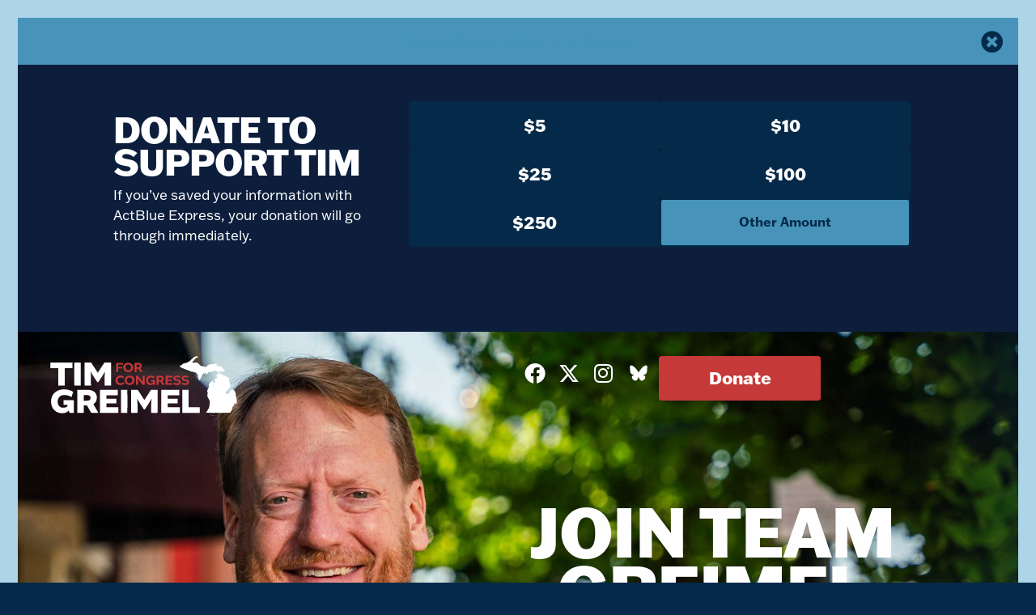

--- FILE ---
content_type: text/html; charset=UTF-8
request_url: https://timgreimel.com/
body_size: 19579
content:
<!doctype html>
<html lang="en-US">
<head>
	<meta charset="UTF-8">
	<meta name="viewport" content="width=device-width, initial-scale=1">
	<link rel="profile" href="https://gmpg.org/xfn/11">
	<meta name='robots' content='index, follow, max-image-preview:large, max-snippet:-1, max-video-preview:-1' />
	<style>img:is([sizes="auto" i], [sizes^="auto," i]) { contain-intrinsic-size: 3000px 1500px }</style>
	
	<!-- This site is optimized with the Yoast SEO plugin v26.3 - https://yoast.com/wordpress/plugins/seo/ -->
	<title>Tim Greimel for Congress</title>
	<meta name="description" content="Tim Greimel has a proven track record of standing up for Michigan families." />
	<link rel="canonical" href="https://timgreimel.com/" />
	<meta property="og:locale" content="en_US" />
	<meta property="og:type" content="website" />
	<meta property="og:title" content="Tim Greimel for Congress" />
	<meta property="og:description" content="Tim Greimel has a proven track record of standing up for Michigan families." />
	<meta property="og:url" content="https://timgreimel.com/" />
	<meta property="og:site_name" content="Tim Greimel for Congress" />
	<meta property="article:modified_time" content="2025-04-10T03:56:45+00:00" />
	<meta property="og:image" content="https://timgreimel.com/wp-content/uploads/2025/04/Timshare.png" />
	<meta property="og:image:width" content="1200" />
	<meta property="og:image:height" content="628" />
	<meta property="og:image:type" content="image/png" />
	<meta name="twitter:card" content="summary_large_image" />
	<meta name="twitter:image" content="https://timgreimel.com/wp-content/uploads/2025/04/Timshare.png" />
	<script type="application/ld+json" class="yoast-schema-graph">{"@context":"https://schema.org","@graph":[{"@type":"WebPage","@id":"https://timgreimel.com/","url":"https://timgreimel.com/","name":"Tim Greimel for Congress","isPartOf":{"@id":"https://timgreimel.com/#website"},"primaryImageOfPage":{"@id":"https://timgreimel.com/#primaryimage"},"image":{"@id":"https://timgreimel.com/#primaryimage"},"thumbnailUrl":"https://timgreimel.com/wp-content/uploads/2018/11/TGlogo.svg","datePublished":"2015-12-03T00:00:03+00:00","dateModified":"2025-04-10T03:56:45+00:00","description":"Tim Greimel has a proven track record of standing up for Michigan families.","breadcrumb":{"@id":"https://timgreimel.com/#breadcrumb"},"inLanguage":"en-US","potentialAction":[{"@type":"ReadAction","target":["https://timgreimel.com/"]}]},{"@type":"ImageObject","inLanguage":"en-US","@id":"https://timgreimel.com/#primaryimage","url":"https://timgreimel.com/wp-content/uploads/2018/11/TGlogo.svg","contentUrl":"https://timgreimel.com/wp-content/uploads/2018/11/TGlogo.svg","width":1208,"height":372},{"@type":"BreadcrumbList","@id":"https://timgreimel.com/#breadcrumb","itemListElement":[{"@type":"ListItem","position":1,"name":"Home"}]},{"@type":"WebSite","@id":"https://timgreimel.com/#website","url":"https://timgreimel.com/","name":"Tim Greimel for Congress","description":"","potentialAction":[{"@type":"SearchAction","target":{"@type":"EntryPoint","urlTemplate":"https://timgreimel.com/?s={search_term_string}"},"query-input":{"@type":"PropertyValueSpecification","valueRequired":true,"valueName":"search_term_string"}}],"inLanguage":"en-US"}]}</script>
	<!-- / Yoast SEO plugin. -->


<link rel="alternate" type="application/rss+xml" title="Tim Greimel for Congress &raquo; Feed" href="https://timgreimel.com/feed/" />
<link rel="alternate" type="application/rss+xml" title="Tim Greimel for Congress &raquo; Comments Feed" href="https://timgreimel.com/comments/feed/" />
<script>
window._wpemojiSettings = {"baseUrl":"https:\/\/s.w.org\/images\/core\/emoji\/16.0.1\/72x72\/","ext":".png","svgUrl":"https:\/\/s.w.org\/images\/core\/emoji\/16.0.1\/svg\/","svgExt":".svg","source":{"concatemoji":"https:\/\/timgreimel.com\/wp-includes\/js\/wp-emoji-release.min.js?ver=6.8.3"}};
/*! This file is auto-generated */
!function(s,n){var o,i,e;function c(e){try{var t={supportTests:e,timestamp:(new Date).valueOf()};sessionStorage.setItem(o,JSON.stringify(t))}catch(e){}}function p(e,t,n){e.clearRect(0,0,e.canvas.width,e.canvas.height),e.fillText(t,0,0);var t=new Uint32Array(e.getImageData(0,0,e.canvas.width,e.canvas.height).data),a=(e.clearRect(0,0,e.canvas.width,e.canvas.height),e.fillText(n,0,0),new Uint32Array(e.getImageData(0,0,e.canvas.width,e.canvas.height).data));return t.every(function(e,t){return e===a[t]})}function u(e,t){e.clearRect(0,0,e.canvas.width,e.canvas.height),e.fillText(t,0,0);for(var n=e.getImageData(16,16,1,1),a=0;a<n.data.length;a++)if(0!==n.data[a])return!1;return!0}function f(e,t,n,a){switch(t){case"flag":return n(e,"\ud83c\udff3\ufe0f\u200d\u26a7\ufe0f","\ud83c\udff3\ufe0f\u200b\u26a7\ufe0f")?!1:!n(e,"\ud83c\udde8\ud83c\uddf6","\ud83c\udde8\u200b\ud83c\uddf6")&&!n(e,"\ud83c\udff4\udb40\udc67\udb40\udc62\udb40\udc65\udb40\udc6e\udb40\udc67\udb40\udc7f","\ud83c\udff4\u200b\udb40\udc67\u200b\udb40\udc62\u200b\udb40\udc65\u200b\udb40\udc6e\u200b\udb40\udc67\u200b\udb40\udc7f");case"emoji":return!a(e,"\ud83e\udedf")}return!1}function g(e,t,n,a){var r="undefined"!=typeof WorkerGlobalScope&&self instanceof WorkerGlobalScope?new OffscreenCanvas(300,150):s.createElement("canvas"),o=r.getContext("2d",{willReadFrequently:!0}),i=(o.textBaseline="top",o.font="600 32px Arial",{});return e.forEach(function(e){i[e]=t(o,e,n,a)}),i}function t(e){var t=s.createElement("script");t.src=e,t.defer=!0,s.head.appendChild(t)}"undefined"!=typeof Promise&&(o="wpEmojiSettingsSupports",i=["flag","emoji"],n.supports={everything:!0,everythingExceptFlag:!0},e=new Promise(function(e){s.addEventListener("DOMContentLoaded",e,{once:!0})}),new Promise(function(t){var n=function(){try{var e=JSON.parse(sessionStorage.getItem(o));if("object"==typeof e&&"number"==typeof e.timestamp&&(new Date).valueOf()<e.timestamp+604800&&"object"==typeof e.supportTests)return e.supportTests}catch(e){}return null}();if(!n){if("undefined"!=typeof Worker&&"undefined"!=typeof OffscreenCanvas&&"undefined"!=typeof URL&&URL.createObjectURL&&"undefined"!=typeof Blob)try{var e="postMessage("+g.toString()+"("+[JSON.stringify(i),f.toString(),p.toString(),u.toString()].join(",")+"));",a=new Blob([e],{type:"text/javascript"}),r=new Worker(URL.createObjectURL(a),{name:"wpTestEmojiSupports"});return void(r.onmessage=function(e){c(n=e.data),r.terminate(),t(n)})}catch(e){}c(n=g(i,f,p,u))}t(n)}).then(function(e){for(var t in e)n.supports[t]=e[t],n.supports.everything=n.supports.everything&&n.supports[t],"flag"!==t&&(n.supports.everythingExceptFlag=n.supports.everythingExceptFlag&&n.supports[t]);n.supports.everythingExceptFlag=n.supports.everythingExceptFlag&&!n.supports.flag,n.DOMReady=!1,n.readyCallback=function(){n.DOMReady=!0}}).then(function(){return e}).then(function(){var e;n.supports.everything||(n.readyCallback(),(e=n.source||{}).concatemoji?t(e.concatemoji):e.wpemoji&&e.twemoji&&(t(e.twemoji),t(e.wpemoji)))}))}((window,document),window._wpemojiSettings);
</script>
<link rel="stylesheet" type="text/css" href="https://use.typekit.net/lpx6nxw.css"><style id='wp-emoji-styles-inline-css'>

	img.wp-smiley, img.emoji {
		display: inline !important;
		border: none !important;
		box-shadow: none !important;
		height: 1em !important;
		width: 1em !important;
		margin: 0 0.07em !important;
		vertical-align: -0.1em !important;
		background: none !important;
		padding: 0 !important;
	}
</style>
<style id='global-styles-inline-css'>
:root{--wp--preset--aspect-ratio--square: 1;--wp--preset--aspect-ratio--4-3: 4/3;--wp--preset--aspect-ratio--3-4: 3/4;--wp--preset--aspect-ratio--3-2: 3/2;--wp--preset--aspect-ratio--2-3: 2/3;--wp--preset--aspect-ratio--16-9: 16/9;--wp--preset--aspect-ratio--9-16: 9/16;--wp--preset--color--black: #000000;--wp--preset--color--cyan-bluish-gray: #abb8c3;--wp--preset--color--white: #ffffff;--wp--preset--color--pale-pink: #f78da7;--wp--preset--color--vivid-red: #cf2e2e;--wp--preset--color--luminous-vivid-orange: #ff6900;--wp--preset--color--luminous-vivid-amber: #fcb900;--wp--preset--color--light-green-cyan: #7bdcb5;--wp--preset--color--vivid-green-cyan: #00d084;--wp--preset--color--pale-cyan-blue: #8ed1fc;--wp--preset--color--vivid-cyan-blue: #0693e3;--wp--preset--color--vivid-purple: #9b51e0;--wp--preset--gradient--vivid-cyan-blue-to-vivid-purple: linear-gradient(135deg,rgba(6,147,227,1) 0%,rgb(155,81,224) 100%);--wp--preset--gradient--light-green-cyan-to-vivid-green-cyan: linear-gradient(135deg,rgb(122,220,180) 0%,rgb(0,208,130) 100%);--wp--preset--gradient--luminous-vivid-amber-to-luminous-vivid-orange: linear-gradient(135deg,rgba(252,185,0,1) 0%,rgba(255,105,0,1) 100%);--wp--preset--gradient--luminous-vivid-orange-to-vivid-red: linear-gradient(135deg,rgba(255,105,0,1) 0%,rgb(207,46,46) 100%);--wp--preset--gradient--very-light-gray-to-cyan-bluish-gray: linear-gradient(135deg,rgb(238,238,238) 0%,rgb(169,184,195) 100%);--wp--preset--gradient--cool-to-warm-spectrum: linear-gradient(135deg,rgb(74,234,220) 0%,rgb(151,120,209) 20%,rgb(207,42,186) 40%,rgb(238,44,130) 60%,rgb(251,105,98) 80%,rgb(254,248,76) 100%);--wp--preset--gradient--blush-light-purple: linear-gradient(135deg,rgb(255,206,236) 0%,rgb(152,150,240) 100%);--wp--preset--gradient--blush-bordeaux: linear-gradient(135deg,rgb(254,205,165) 0%,rgb(254,45,45) 50%,rgb(107,0,62) 100%);--wp--preset--gradient--luminous-dusk: linear-gradient(135deg,rgb(255,203,112) 0%,rgb(199,81,192) 50%,rgb(65,88,208) 100%);--wp--preset--gradient--pale-ocean: linear-gradient(135deg,rgb(255,245,203) 0%,rgb(182,227,212) 50%,rgb(51,167,181) 100%);--wp--preset--gradient--electric-grass: linear-gradient(135deg,rgb(202,248,128) 0%,rgb(113,206,126) 100%);--wp--preset--gradient--midnight: linear-gradient(135deg,rgb(2,3,129) 0%,rgb(40,116,252) 100%);--wp--preset--font-size--small: 13px;--wp--preset--font-size--medium: 20px;--wp--preset--font-size--large: 36px;--wp--preset--font-size--x-large: 42px;--wp--preset--spacing--20: 0.44rem;--wp--preset--spacing--30: 0.67rem;--wp--preset--spacing--40: 1rem;--wp--preset--spacing--50: 1.5rem;--wp--preset--spacing--60: 2.25rem;--wp--preset--spacing--70: 3.38rem;--wp--preset--spacing--80: 5.06rem;--wp--preset--shadow--natural: 6px 6px 9px rgba(0, 0, 0, 0.2);--wp--preset--shadow--deep: 12px 12px 50px rgba(0, 0, 0, 0.4);--wp--preset--shadow--sharp: 6px 6px 0px rgba(0, 0, 0, 0.2);--wp--preset--shadow--outlined: 6px 6px 0px -3px rgba(255, 255, 255, 1), 6px 6px rgba(0, 0, 0, 1);--wp--preset--shadow--crisp: 6px 6px 0px rgba(0, 0, 0, 1);}:root { --wp--style--global--content-size: 800px;--wp--style--global--wide-size: 1200px; }:where(body) { margin: 0; }.wp-site-blocks > .alignleft { float: left; margin-right: 2em; }.wp-site-blocks > .alignright { float: right; margin-left: 2em; }.wp-site-blocks > .aligncenter { justify-content: center; margin-left: auto; margin-right: auto; }:where(.wp-site-blocks) > * { margin-block-start: 24px; margin-block-end: 0; }:where(.wp-site-blocks) > :first-child { margin-block-start: 0; }:where(.wp-site-blocks) > :last-child { margin-block-end: 0; }:root { --wp--style--block-gap: 24px; }:root :where(.is-layout-flow) > :first-child{margin-block-start: 0;}:root :where(.is-layout-flow) > :last-child{margin-block-end: 0;}:root :where(.is-layout-flow) > *{margin-block-start: 24px;margin-block-end: 0;}:root :where(.is-layout-constrained) > :first-child{margin-block-start: 0;}:root :where(.is-layout-constrained) > :last-child{margin-block-end: 0;}:root :where(.is-layout-constrained) > *{margin-block-start: 24px;margin-block-end: 0;}:root :where(.is-layout-flex){gap: 24px;}:root :where(.is-layout-grid){gap: 24px;}.is-layout-flow > .alignleft{float: left;margin-inline-start: 0;margin-inline-end: 2em;}.is-layout-flow > .alignright{float: right;margin-inline-start: 2em;margin-inline-end: 0;}.is-layout-flow > .aligncenter{margin-left: auto !important;margin-right: auto !important;}.is-layout-constrained > .alignleft{float: left;margin-inline-start: 0;margin-inline-end: 2em;}.is-layout-constrained > .alignright{float: right;margin-inline-start: 2em;margin-inline-end: 0;}.is-layout-constrained > .aligncenter{margin-left: auto !important;margin-right: auto !important;}.is-layout-constrained > :where(:not(.alignleft):not(.alignright):not(.alignfull)){max-width: var(--wp--style--global--content-size);margin-left: auto !important;margin-right: auto !important;}.is-layout-constrained > .alignwide{max-width: var(--wp--style--global--wide-size);}body .is-layout-flex{display: flex;}.is-layout-flex{flex-wrap: wrap;align-items: center;}.is-layout-flex > :is(*, div){margin: 0;}body .is-layout-grid{display: grid;}.is-layout-grid > :is(*, div){margin: 0;}body{padding-top: 0px;padding-right: 0px;padding-bottom: 0px;padding-left: 0px;}a:where(:not(.wp-element-button)){text-decoration: underline;}:root :where(.wp-element-button, .wp-block-button__link){background-color: #32373c;border-width: 0;color: #fff;font-family: inherit;font-size: inherit;line-height: inherit;padding: calc(0.667em + 2px) calc(1.333em + 2px);text-decoration: none;}.has-black-color{color: var(--wp--preset--color--black) !important;}.has-cyan-bluish-gray-color{color: var(--wp--preset--color--cyan-bluish-gray) !important;}.has-white-color{color: var(--wp--preset--color--white) !important;}.has-pale-pink-color{color: var(--wp--preset--color--pale-pink) !important;}.has-vivid-red-color{color: var(--wp--preset--color--vivid-red) !important;}.has-luminous-vivid-orange-color{color: var(--wp--preset--color--luminous-vivid-orange) !important;}.has-luminous-vivid-amber-color{color: var(--wp--preset--color--luminous-vivid-amber) !important;}.has-light-green-cyan-color{color: var(--wp--preset--color--light-green-cyan) !important;}.has-vivid-green-cyan-color{color: var(--wp--preset--color--vivid-green-cyan) !important;}.has-pale-cyan-blue-color{color: var(--wp--preset--color--pale-cyan-blue) !important;}.has-vivid-cyan-blue-color{color: var(--wp--preset--color--vivid-cyan-blue) !important;}.has-vivid-purple-color{color: var(--wp--preset--color--vivid-purple) !important;}.has-black-background-color{background-color: var(--wp--preset--color--black) !important;}.has-cyan-bluish-gray-background-color{background-color: var(--wp--preset--color--cyan-bluish-gray) !important;}.has-white-background-color{background-color: var(--wp--preset--color--white) !important;}.has-pale-pink-background-color{background-color: var(--wp--preset--color--pale-pink) !important;}.has-vivid-red-background-color{background-color: var(--wp--preset--color--vivid-red) !important;}.has-luminous-vivid-orange-background-color{background-color: var(--wp--preset--color--luminous-vivid-orange) !important;}.has-luminous-vivid-amber-background-color{background-color: var(--wp--preset--color--luminous-vivid-amber) !important;}.has-light-green-cyan-background-color{background-color: var(--wp--preset--color--light-green-cyan) !important;}.has-vivid-green-cyan-background-color{background-color: var(--wp--preset--color--vivid-green-cyan) !important;}.has-pale-cyan-blue-background-color{background-color: var(--wp--preset--color--pale-cyan-blue) !important;}.has-vivid-cyan-blue-background-color{background-color: var(--wp--preset--color--vivid-cyan-blue) !important;}.has-vivid-purple-background-color{background-color: var(--wp--preset--color--vivid-purple) !important;}.has-black-border-color{border-color: var(--wp--preset--color--black) !important;}.has-cyan-bluish-gray-border-color{border-color: var(--wp--preset--color--cyan-bluish-gray) !important;}.has-white-border-color{border-color: var(--wp--preset--color--white) !important;}.has-pale-pink-border-color{border-color: var(--wp--preset--color--pale-pink) !important;}.has-vivid-red-border-color{border-color: var(--wp--preset--color--vivid-red) !important;}.has-luminous-vivid-orange-border-color{border-color: var(--wp--preset--color--luminous-vivid-orange) !important;}.has-luminous-vivid-amber-border-color{border-color: var(--wp--preset--color--luminous-vivid-amber) !important;}.has-light-green-cyan-border-color{border-color: var(--wp--preset--color--light-green-cyan) !important;}.has-vivid-green-cyan-border-color{border-color: var(--wp--preset--color--vivid-green-cyan) !important;}.has-pale-cyan-blue-border-color{border-color: var(--wp--preset--color--pale-cyan-blue) !important;}.has-vivid-cyan-blue-border-color{border-color: var(--wp--preset--color--vivid-cyan-blue) !important;}.has-vivid-purple-border-color{border-color: var(--wp--preset--color--vivid-purple) !important;}.has-vivid-cyan-blue-to-vivid-purple-gradient-background{background: var(--wp--preset--gradient--vivid-cyan-blue-to-vivid-purple) !important;}.has-light-green-cyan-to-vivid-green-cyan-gradient-background{background: var(--wp--preset--gradient--light-green-cyan-to-vivid-green-cyan) !important;}.has-luminous-vivid-amber-to-luminous-vivid-orange-gradient-background{background: var(--wp--preset--gradient--luminous-vivid-amber-to-luminous-vivid-orange) !important;}.has-luminous-vivid-orange-to-vivid-red-gradient-background{background: var(--wp--preset--gradient--luminous-vivid-orange-to-vivid-red) !important;}.has-very-light-gray-to-cyan-bluish-gray-gradient-background{background: var(--wp--preset--gradient--very-light-gray-to-cyan-bluish-gray) !important;}.has-cool-to-warm-spectrum-gradient-background{background: var(--wp--preset--gradient--cool-to-warm-spectrum) !important;}.has-blush-light-purple-gradient-background{background: var(--wp--preset--gradient--blush-light-purple) !important;}.has-blush-bordeaux-gradient-background{background: var(--wp--preset--gradient--blush-bordeaux) !important;}.has-luminous-dusk-gradient-background{background: var(--wp--preset--gradient--luminous-dusk) !important;}.has-pale-ocean-gradient-background{background: var(--wp--preset--gradient--pale-ocean) !important;}.has-electric-grass-gradient-background{background: var(--wp--preset--gradient--electric-grass) !important;}.has-midnight-gradient-background{background: var(--wp--preset--gradient--midnight) !important;}.has-small-font-size{font-size: var(--wp--preset--font-size--small) !important;}.has-medium-font-size{font-size: var(--wp--preset--font-size--medium) !important;}.has-large-font-size{font-size: var(--wp--preset--font-size--large) !important;}.has-x-large-font-size{font-size: var(--wp--preset--font-size--x-large) !important;}
:root :where(.wp-block-pullquote){font-size: 1.5em;line-height: 1.6;}
</style>
<link rel='stylesheet' id='hello-elementor-css' href='https://timgreimel.com/wp-content/themes/hello-elementor/assets/css/reset.css?ver=3.4.5' media='all' />
<link rel='stylesheet' id='hello-elementor-theme-style-css' href='https://timgreimel.com/wp-content/themes/hello-elementor/assets/css/theme.css?ver=3.4.5' media='all' />
<link rel='stylesheet' id='hello-elementor-header-footer-css' href='https://timgreimel.com/wp-content/themes/hello-elementor/assets/css/header-footer.css?ver=3.4.5' media='all' />
<link rel='stylesheet' id='elementor-frontend-css' href='https://timgreimel.com/wp-content/plugins/elementor/assets/css/frontend.min.css?ver=3.33.0' media='all' />
<link rel='stylesheet' id='widget-image-css' href='https://timgreimel.com/wp-content/plugins/elementor/assets/css/widget-image.min.css?ver=3.33.0' media='all' />
<link rel='stylesheet' id='widget-icon-list-css' href='https://timgreimel.com/wp-content/plugins/elementor/assets/css/widget-icon-list.min.css?ver=3.33.0' media='all' />
<link rel='stylesheet' id='jet-elements-css' href='https://timgreimel.com/wp-content/plugins/jet-elements/assets/css/jet-elements.css?ver=2.7.12.1' media='all' />
<link rel='stylesheet' id='jet-button-css' href='https://timgreimel.com/wp-content/plugins/jet-elements/assets/css/addons/jet-button.css?ver=2.7.12.1' media='all' />
<link rel='stylesheet' id='jet-button-skin-css' href='https://timgreimel.com/wp-content/plugins/jet-elements/assets/css/skin/jet-button.css?ver=2.7.12.1' media='all' />
<link rel='stylesheet' id='widget-spacer-css' href='https://timgreimel.com/wp-content/plugins/elementor/assets/css/widget-spacer.min.css?ver=3.33.0' media='all' />
<link rel='stylesheet' id='e-animation-shrink-css' href='https://timgreimel.com/wp-content/plugins/elementor/assets/lib/animations/styles/e-animation-shrink.min.css?ver=3.33.0' media='all' />
<link rel='stylesheet' id='widget-social-icons-css' href='https://timgreimel.com/wp-content/plugins/elementor/assets/css/widget-social-icons.min.css?ver=3.33.0' media='all' />
<link rel='stylesheet' id='e-apple-webkit-css' href='https://timgreimel.com/wp-content/plugins/elementor/assets/css/conditionals/apple-webkit.min.css?ver=3.33.0' media='all' />
<link rel='stylesheet' id='widget-heading-css' href='https://timgreimel.com/wp-content/plugins/elementor/assets/css/widget-heading.min.css?ver=3.33.0' media='all' />
<link rel='stylesheet' id='e-animation-fadeIn-css' href='https://timgreimel.com/wp-content/plugins/elementor/assets/lib/animations/styles/fadeIn.min.css?ver=3.33.0' media='all' />
<link rel='stylesheet' id='e-animation-fadeInUp-css' href='https://timgreimel.com/wp-content/plugins/elementor/assets/lib/animations/styles/fadeInUp.min.css?ver=3.33.0' media='all' />
<link rel='stylesheet' id='e-popup-css' href='https://timgreimel.com/wp-content/plugins/elementor-pro/assets/css/conditionals/popup.min.css?ver=3.33.1' media='all' />
<link rel='stylesheet' id='elementor-icons-css' href='https://timgreimel.com/wp-content/plugins/elementor/assets/lib/eicons/css/elementor-icons.min.css?ver=5.44.0' media='all' />
<link rel='stylesheet' id='elementor-post-5584-css' href='https://timgreimel.com/wp-content/uploads/elementor/css/post-5584.css?ver=1763338586' media='all' />
<link rel='stylesheet' id='uael-frontend-css' href='https://timgreimel.com/wp-content/plugins/ultimate-elementor/assets/min-css/uael-frontend.min.css?ver=1.41.1' media='all' />
<link rel='stylesheet' id='uael-teammember-social-icons-css' href='https://timgreimel.com/wp-content/plugins/elementor/assets/css/widget-social-icons.min.css?ver=3.24.0' media='all' />
<link rel='stylesheet' id='uael-social-share-icons-brands-css' href='https://timgreimel.com/wp-content/plugins/elementor/assets/lib/font-awesome/css/brands.css?ver=5.15.3' media='all' />
<link rel='stylesheet' id='uael-social-share-icons-fontawesome-css' href='https://timgreimel.com/wp-content/plugins/elementor/assets/lib/font-awesome/css/fontawesome.css?ver=5.15.3' media='all' />
<link rel='stylesheet' id='uael-nav-menu-icons-css' href='https://timgreimel.com/wp-content/plugins/elementor/assets/lib/font-awesome/css/solid.css?ver=5.15.3' media='all' />
<link rel='stylesheet' id='font-awesome-5-all-css' href='https://timgreimel.com/wp-content/plugins/elementor/assets/lib/font-awesome/css/all.min.css?ver=3.33.0' media='all' />
<link rel='stylesheet' id='font-awesome-4-shim-css' href='https://timgreimel.com/wp-content/plugins/elementor/assets/lib/font-awesome/css/v4-shims.min.css?ver=3.33.0' media='all' />
<link rel='stylesheet' id='widget-nested-accordion-css' href='https://timgreimel.com/wp-content/plugins/elementor/assets/css/widget-nested-accordion.min.css?ver=3.33.0' media='all' />
<link rel='stylesheet' id='elementor-post-6-css' href='https://timgreimel.com/wp-content/uploads/elementor/css/post-6.css?ver=1763338587' media='all' />
<link rel='stylesheet' id='elementor-post-7010-css' href='https://timgreimel.com/wp-content/uploads/elementor/css/post-7010.css?ver=1763338587' media='all' />
<link rel='stylesheet' id='elementor-post-3864-css' href='https://timgreimel.com/wp-content/uploads/elementor/css/post-3864.css?ver=1763338587' media='all' />
<link rel='stylesheet' id='elementor-post-6127-css' href='https://timgreimel.com/wp-content/uploads/elementor/css/post-6127.css?ver=1763338587' media='all' />
<link rel='stylesheet' id='hello-elementor-child-style-css' href='https://timgreimel.com/wp-content/themes/hello-theme-child-master/style.css?ver=2.0.0' media='all' />
<link rel='stylesheet' id='elementor-gf-roboto-css' href='https://fonts.googleapis.com/css?family=Roboto:100,100italic,200,200italic,300,300italic,400,400italic,500,500italic,600,600italic,700,700italic,800,800italic,900,900italic&#038;display=auto' media='all' />
<link rel='stylesheet' id='elementor-gf-robotoslab-css' href='https://fonts.googleapis.com/css?family=Roboto+Slab:100,100italic,200,200italic,300,300italic,400,400italic,500,500italic,600,600italic,700,700italic,800,800italic,900,900italic&#038;display=auto' media='all' />
<link rel='stylesheet' id='elementor-icons-shared-0-css' href='https://timgreimel.com/wp-content/plugins/elementor/assets/lib/font-awesome/css/fontawesome.min.css?ver=5.15.3' media='all' />
<link rel='stylesheet' id='elementor-icons-fa-solid-css' href='https://timgreimel.com/wp-content/plugins/elementor/assets/lib/font-awesome/css/solid.min.css?ver=5.15.3' media='all' />
<link rel='stylesheet' id='elementor-icons-fa-brands-css' href='https://timgreimel.com/wp-content/plugins/elementor/assets/lib/font-awesome/css/brands.min.css?ver=5.15.3' media='all' />
<script src="https://timgreimel.com/wp-includes/js/jquery/jquery.min.js?ver=3.7.1" id="jquery-core-js"></script>
<script src="https://timgreimel.com/wp-includes/js/jquery/jquery-migrate.min.js?ver=3.4.1" id="jquery-migrate-js"></script>
<script src="https://timgreimel.com/wp-content/plugins/elementor/assets/lib/font-awesome/js/v4-shims.min.js?ver=3.33.0" id="font-awesome-4-shim-js"></script>
<link rel="https://api.w.org/" href="https://timgreimel.com/wp-json/" /><link rel="alternate" title="JSON" type="application/json" href="https://timgreimel.com/wp-json/wp/v2/pages/6" /><link rel="EditURI" type="application/rsd+xml" title="RSD" href="https://timgreimel.com/xmlrpc.php?rsd" />
<meta name="generator" content="WordPress 6.8.3" />
<link rel='shortlink' href='https://timgreimel.com/' />
<link rel="alternate" title="oEmbed (JSON)" type="application/json+oembed" href="https://timgreimel.com/wp-json/oembed/1.0/embed?url=https%3A%2F%2Ftimgreimel.com%2F" />
<link rel="alternate" title="oEmbed (XML)" type="text/xml+oembed" href="https://timgreimel.com/wp-json/oembed/1.0/embed?url=https%3A%2F%2Ftimgreimel.com%2F&#038;format=xml" />
<meta name="generator" content="Elementor 3.33.0; features: additional_custom_breakpoints; settings: css_print_method-external, google_font-enabled, font_display-auto">
			<style>
				.e-con.e-parent:nth-of-type(n+4):not(.e-lazyloaded):not(.e-no-lazyload),
				.e-con.e-parent:nth-of-type(n+4):not(.e-lazyloaded):not(.e-no-lazyload) * {
					background-image: none !important;
				}
				@media screen and (max-height: 1024px) {
					.e-con.e-parent:nth-of-type(n+3):not(.e-lazyloaded):not(.e-no-lazyload),
					.e-con.e-parent:nth-of-type(n+3):not(.e-lazyloaded):not(.e-no-lazyload) * {
						background-image: none !important;
					}
				}
				@media screen and (max-height: 640px) {
					.e-con.e-parent:nth-of-type(n+2):not(.e-lazyloaded):not(.e-no-lazyload),
					.e-con.e-parent:nth-of-type(n+2):not(.e-lazyloaded):not(.e-no-lazyload) * {
						background-image: none !important;
					}
				}
			</style>
			<link rel="icon" href="https://timgreimel.com/wp-content/uploads/2025/03/cropped-favtg-32x32.png" sizes="32x32" />
<link rel="icon" href="https://timgreimel.com/wp-content/uploads/2025/03/cropped-favtg-192x192.png" sizes="192x192" />
<link rel="apple-touch-icon" href="https://timgreimel.com/wp-content/uploads/2025/03/cropped-favtg-180x180.png" />
<meta name="msapplication-TileImage" content="https://timgreimel.com/wp-content/uploads/2025/03/cropped-favtg-270x270.png" />
		<style id="wp-custom-css">
			@media (max-width: 767px) {
    .elementor-hidden-phone {
        display: none;
    }
}

a:focus {
    outline: none!important;
}

html body{
border-left:solid 22px #aed4e8;
	border-right:solid 22px #aed4e8;
	border-top:solid 22px #aed4e8;
}

div#content {
    background: #052B49;
}

.elementor-inner, .elementor-location-footer {

}

@media (max-width: 968px) {
html body{
padding:0px;
	border-left:solid 0px #aed4e8;
	border-right:solid 0px #aed4e8;
	border-top:solid 0px #aed4e8;
}
}

.is-loaded {
    -moz-animation-duration: 1.2s;
    animation-duration: 1.2s;
    animation-delay: .5s;
    animation-timing-function: cubic-bezier(.32,1.25,.375,1.15);
    animation-fill-mode: both;
    -webkit-animation-name: text-in-up-small;
    animation-name: text-in-up-small;
}

.is-loaded-2 {
    -moz-animation-duration: 1.2s;
    animation-duration: 1.2s;
    animation-delay: 0.6s;
    animation-timing-function: cubic-bezier(.32,1.25,.375,1.15);
    animation-fill-mode: both;
    -webkit-animation-name: text-in-up-small;
    animation-name: text-in-up-small;
}

.is-loaded-3 {
    -moz-animation-duration: 1.2s;
    animation-duration: 1.2s;
    animation-delay: 0.7s;
    animation-timing-function: cubic-bezier(.32,1.25,.375,1.15);
    animation-fill-mode: both;
    -webkit-animation-name: text-in-up-small;
    animation-name: text-in-up-small;
}

.is-loaded-4 {
    -moz-animation-duration: 1.2s;
    animation-duration: 1.2s;
    animation-delay: 0.8s;
    animation-timing-function: cubic-bezier(.32,1.25,.375,1.15);
    animation-fill-mode: both;
    -webkit-animation-name: text-in-up-small;
    animation-name: text-in-up-small;
}

.is-loaded-5 {
    -moz-animation-duration: 1.2s;
    animation-duration: 1.2s;
    animation-delay: 1s;
    animation-timing-function: cubic-bezier(.32,1.25,.375,1.15);
    animation-fill-mode: both;
    -webkit-animation-name: text-in-up-small;
    animation-name: text-in-up-small;
}


.is-faded {
    -moz-animation-duration: 1.2s;
    animation-duration: 1.2s;
    animation-delay: .5s;
    animation-timing-function: cubic-bezier(.32,1.25,.375,1.15);
    animation-fill-mode: both;
    -webkit-animation-name: fadeIn;
    animation-name: fadeIn;
}

@keyframes text-in-up-small {
0% {
    opacity: 0;
    -webkit-transform: translate3d(0,10px,0);
    -moz-transform: translate3d(0,10px,0);
    transform: translate3d(0,10px,0);
}

100% {
    opacity: 1;
    -webkit-transform: none;
    -moz-transform: none;
    transform: none;
}
}

@keyframes fadeIn {
  from {
    opacity: 0;
  }

  to {
    opacity: 1;
  }
}


.sclydleft {
  --clip-poly-left-start: polygon(-100% 0, -100% 100%, 0 100%, 0 0); 
  --clip-poly-left-end: polygon(0 0, 0 100%, 100% 100%, 100% 0);
  -webkit-clip-path: var(--clip-poly-left-start);
  clip-path: var(--clip-poly-left-start);
  animation: slideClipPath .7s cubic-bezier(0.65, 0.43, 0.61, 1) .3s forwards;
  position: relative;

}

@keyframes slideClipPath {
  0% {
    -webkit-clip-path: var(--clip-poly-left-start);
    clip-path: var(--clip-poly-left-start);
  }
  100% {
    -webkit-clip-path: var(--clip-poly-left-end);
    clip-path: var(--clip-poly-left-end);
  }
}

.sclydright {
  --clip-poly-right-start: polygon(100% 0, 100% 100%, 200% 100%, 200% 0); /* Start off-screen to the right */
  --clip-poly-right-end: polygon(0 0, 0 100%, 100% 100%, 100% 0); /* End fully visible */
  -webkit-clip-path: var(--clip-poly-right-start);
  clip-path: var(--clip-poly-right-start);
  animation: slideClipPathRight 0.6s cubic-bezier(0.65, 0.43, 0.61, 1) 0.1s forwards;
  position: relative;
}

@keyframes slideClipPathRight {
  0% {
    -webkit-clip-path: var(--clip-poly-right-start);
    clip-path: var(--clip-poly-right-start);
  }
  100% {
    -webkit-clip-path: var(--clip-poly-right-end);
    clip-path: var(--clip-poly-right-end);
  }
}

.sclydup {
  --clip-poly-up-start: polygon(0 100%, 0 200%, 100% 200%, 100% 100%); /* Start off-screen below */
  --clip-poly-up-end: polygon(0 0, 0 100%, 100% 100%, 100% 0); /* End fully visible */
  -webkit-clip-path: var(--clip-poly-up-start);
  clip-path: var(--clip-poly-up-start);
  animation: slideClipPathUp 0.5s cubic-bezier(0.65, 0.43, 0.61, 1) 0.4s forwards;
  position: relative;
}

@keyframes slideClipPathUp {
  0% {
    -webkit-clip-path: var(--clip-poly-up-start);
    clip-path: var(--clip-poly-up-start);
  }
  100% {
    -webkit-clip-path: var(--clip-poly-up-end);
    clip-path: var(--clip-poly-up-end);
  }
}

.nomoshow {
    padding-top:2px!important;
}

@media only screen and (max-width : 950px){
.nomoshow {
    display:none!important;
}}

.twmen {
    right: 12px!important;
}

/**  Gravity Forms error ***/

.gform_wrapper li.gfield.gfield_error, .gform_wrapper li.gfield.gfield_error.gfield_contains_required.gfield_creditcard_warning {
    background-color: rgba(255, 223, 224, 0)!important;
    margin-bottom: 0px!important;
    border-top: 0px solid #C89797;
    border-bottom: 0px solid #C89797;
    padding-bottom: 0px;
    padding-top: 0px;
    box-sizing: border-box;
}

.gform_wrapper div.validation_error {
    color: #ffffff;
    font-size: 13px;
    background: #ea364b;
    border-radius: 3px;
    font-weight: 700;
    margin-bottom: 25px;
    border-top: 0px solid #790000;
    border-bottom: 0px solid #790000;
    padding: 11px 0;
    clear: both;
    width: 98%;
    text-align: center;
}

.gform_wrapper .validation_message {
    color: #f72c2c;
    line-height: 13px;
    padding-top: 10px!important;
    font-weight: 700;
    letter-spacing: normal;
}

.pp-gravity-form .gform_wrapper li.gfield_error input:not([type=radio]):not([type=checkbox]):not([type=submit]):not([type=button]):not([type=image]):not([type=file]), .gform_wrapper li.gfield_error textarea {
    border-width: 1px;
    border-color: #f72c2c!important;
}

body img.gform_ajax_spinner {
    content:url(/wp-content/uploads/2018/12/Rolling-1s-22px.gif) !important;
}
		</style>
		</head>
<body class="home wp-singular page-template page-template-elementor_header_footer page page-id-6 wp-embed-responsive wp-theme-hello-elementor wp-child-theme-hello-theme-child-master hello-elementor-default elementor-default elementor-template-full-width elementor-kit-5584 elementor-page elementor-page-6">


<a class="skip-link screen-reader-text" href="#content">Skip to content</a>

		<div data-elementor-type="wp-post" data-elementor-id="6" class="elementor elementor-6" data-elementor-post-type="page">
				<div class="elementor-element elementor-element-ce8d215 e-con-full e-flex e-con e-parent" data-id="ce8d215" data-element_type="container" data-settings="{&quot;jet_parallax_layout_list&quot;:[],&quot;background_background&quot;:&quot;classic&quot;}">
				<div class="elementor-element elementor-element-0b8c67d asktab elementor-widget elementor-widget-n-accordion" data-id="0b8c67d" data-element_type="widget" data-settings="{&quot;default_state&quot;:&quot;all_collapsed&quot;,&quot;max_items_expended&quot;:&quot;one&quot;,&quot;n_accordion_animation_duration&quot;:{&quot;unit&quot;:&quot;ms&quot;,&quot;size&quot;:400,&quot;sizes&quot;:[]}}" data-widget_type="nested-accordion.default">
				<div class="elementor-widget-container">
							<div class="e-n-accordion" aria-label="Accordion. Open links with Enter or Space, close with Escape, and navigate with Arrow Keys">
						<details id="asktab" class="e-n-accordion-item" >
				<summary class="e-n-accordion-item-title" data-accordion-index="1" tabindex="0" aria-expanded="false" aria-controls="asktab" >
					<span class='e-n-accordion-item-title-header'><div class="e-n-accordion-item-title-text"> Donate to Support Tim Greimel for Congress </div></span>
							<span class='e-n-accordion-item-title-icon'>
			<span class='e-opened' ><i aria-hidden="true" class="fas fa-times-circle"></i></span>
			<span class='e-closed'><i aria-hidden="true" class="fas fa-caret-right"></i></span>
		</span>

						</summary>
				<div role="region" aria-labelledby="asktab" class="elementor-element elementor-element-35bb9de e-con-full e-flex e-con e-child" data-id="35bb9de" data-element_type="container" data-settings="{&quot;jet_parallax_layout_list&quot;:[]}">
		<div role="region" aria-labelledby="asktab" class="elementor-element elementor-element-d3ee79d e-flex e-con-boxed elementor-invisible e-con e-child" data-id="d3ee79d" data-element_type="container" data-settings="{&quot;jet_parallax_layout_list&quot;:[],&quot;animation&quot;:&quot;fadeIn&quot;}">
					<div class="e-con-inner">
		<div role="region" aria-labelledby="asktab" class="elementor-element elementor-element-fc04f43 e-con-full e-flex e-con e-child" data-id="fc04f43" data-element_type="container" data-settings="{&quot;jet_parallax_layout_list&quot;:[]}">
				<div class="elementor-element elementor-element-277eb21 elementor-widget elementor-widget-heading" data-id="277eb21" data-element_type="widget" data-widget_type="heading.default">
				<div class="elementor-widget-container">
					<h1 class="elementor-heading-title elementor-size-default">Donate to Support Tim</h1>				</div>
				</div>
				<div class="elementor-element elementor-element-88c612a elementor-widget elementor-widget-text-editor" data-id="88c612a" data-element_type="widget" data-widget_type="text-editor.default">
				<div class="elementor-widget-container">
									<p>If you&#8217;ve saved your information with ActBlue Express, your donation will go through immediately.</p>								</div>
				</div>
				</div>
		<div role="region" aria-labelledby="asktab" class="elementor-element elementor-element-a3a4b61 e-con-full e-flex e-con e-child" data-id="a3a4b61" data-element_type="container" data-settings="{&quot;jet_parallax_layout_list&quot;:[]}">
		<div role="region" aria-labelledby="asktab" class="elementor-element elementor-element-34bd563 e-con-full e-grid e-con e-child" data-id="34bd563" data-element_type="container" data-settings="{&quot;jet_parallax_layout_list&quot;:[]}">
				<div class="elementor-element elementor-element-ccd3ceb elementor-widget__width-auto elementor-widget elementor-widget-jet-button" data-id="ccd3ceb" data-element_type="widget" data-widget_type="jet-button.default">
				<div class="elementor-widget-container">
					<div class="elementor-jet-button jet-elements"><div class="jet-button__container">
	<a class="jet-button__instance jet-button__instance--icon-left hover-effect-0" href="https://secure.actblue.com/donate/tg.website?amount=5&#038;express_lane=true" target="_blank">
		<div class="jet-button__plane jet-button__plane-normal"></div>
		<div class="jet-button__plane jet-button__plane-hover"></div>
		<div class="jet-button__state jet-button__state-normal">
			<span class="jet-button__label">$5</span>		</div>
		<div class="jet-button__state jet-button__state-hover">
			<span class="jet-button__label">$5</span>		</div>
	</a>
</div>
</div>				</div>
				</div>
				<div class="elementor-element elementor-element-dcc4bc4 elementor-widget__width-auto elementor-widget elementor-widget-jet-button" data-id="dcc4bc4" data-element_type="widget" data-widget_type="jet-button.default">
				<div class="elementor-widget-container">
					<div class="elementor-jet-button jet-elements"><div class="jet-button__container">
	<a class="jet-button__instance jet-button__instance--icon-left hover-effect-0" href="https://secure.actblue.com/donate/tg.website?amount=10&#038;express_lane=true" target="_blank">
		<div class="jet-button__plane jet-button__plane-normal"></div>
		<div class="jet-button__plane jet-button__plane-hover"></div>
		<div class="jet-button__state jet-button__state-normal">
			<span class="jet-button__label">$10</span>		</div>
		<div class="jet-button__state jet-button__state-hover">
			<span class="jet-button__label">$10</span>		</div>
	</a>
</div>
</div>				</div>
				</div>
				<div class="elementor-element elementor-element-164aa00 elementor-widget__width-auto elementor-widget elementor-widget-jet-button" data-id="164aa00" data-element_type="widget" data-widget_type="jet-button.default">
				<div class="elementor-widget-container">
					<div class="elementor-jet-button jet-elements"><div class="jet-button__container">
	<a class="jet-button__instance jet-button__instance--icon-left hover-effect-0" href="https://secure.actblue.com/donate/tg.website?amount=25&#038;express_lane=true" target="_blank">
		<div class="jet-button__plane jet-button__plane-normal"></div>
		<div class="jet-button__plane jet-button__plane-hover"></div>
		<div class="jet-button__state jet-button__state-normal">
			<span class="jet-button__label">$25</span>		</div>
		<div class="jet-button__state jet-button__state-hover">
			<span class="jet-button__label">$25</span>		</div>
	</a>
</div>
</div>				</div>
				</div>
				<div class="elementor-element elementor-element-a427eed elementor-widget__width-auto elementor-widget elementor-widget-jet-button" data-id="a427eed" data-element_type="widget" data-widget_type="jet-button.default">
				<div class="elementor-widget-container">
					<div class="elementor-jet-button jet-elements"><div class="jet-button__container">
	<a class="jet-button__instance jet-button__instance--icon-left hover-effect-0" href="https://secure.actblue.com/donate/tg.website?amount=100&#038;express_lane=true" target="_blank">
		<div class="jet-button__plane jet-button__plane-normal"></div>
		<div class="jet-button__plane jet-button__plane-hover"></div>
		<div class="jet-button__state jet-button__state-normal">
			<span class="jet-button__label">$100</span>		</div>
		<div class="jet-button__state jet-button__state-hover">
			<span class="jet-button__label">$100</span>		</div>
	</a>
</div>
</div>				</div>
				</div>
				<div class="elementor-element elementor-element-ffaf549 elementor-widget__width-auto elementor-widget elementor-widget-jet-button" data-id="ffaf549" data-element_type="widget" data-widget_type="jet-button.default">
				<div class="elementor-widget-container">
					<div class="elementor-jet-button jet-elements"><div class="jet-button__container">
	<a class="jet-button__instance jet-button__instance--icon-left hover-effect-0" href="https://secure.actblue.com/donate/tg.website?amount=250&#038;express_lane=true" target="_blank">
		<div class="jet-button__plane jet-button__plane-normal"></div>
		<div class="jet-button__plane jet-button__plane-hover"></div>
		<div class="jet-button__state jet-button__state-normal">
			<span class="jet-button__label">$250</span>		</div>
		<div class="jet-button__state jet-button__state-hover">
			<span class="jet-button__label">$250</span>		</div>
	</a>
</div>
</div>				</div>
				</div>
				<div class="elementor-element elementor-element-258146f elementor-widget elementor-widget-jet-button" data-id="258146f" data-element_type="widget" data-widget_type="jet-button.default">
				<div class="elementor-widget-container">
					<div class="elementor-jet-button jet-elements"><div class="jet-button__container">
	<a class="jet-button__instance jet-button__instance--icon-left hover-effect-0" href="https://secure.actblue.com/donate/tg.website" target="_blank">
		<div class="jet-button__plane jet-button__plane-normal"></div>
		<div class="jet-button__plane jet-button__plane-hover"></div>
		<div class="jet-button__state jet-button__state-normal">
			<span class="jet-button__label">Other Amount</span>		</div>
		<div class="jet-button__state jet-button__state-hover">
			<span class="jet-button__label">Other Amount</span>		</div>
	</a>
</div>
</div>				</div>
				</div>
				</div>
				</div>
					</div>
				</div>
				</div>
					</details>
					</div>
						</div>
				</div>
				</div>
		<div class="elementor-element elementor-element-966e0f2 e-con-full elementor-hidden-mobile e-flex e-con e-parent" data-id="966e0f2" data-element_type="container" data-settings="{&quot;jet_parallax_layout_list&quot;:[]}">
		<div class="elementor-element elementor-element-007a7f6 e-con-full e-flex e-con e-child" data-id="007a7f6" data-element_type="container" data-settings="{&quot;jet_parallax_layout_list&quot;:[]}">
				<div class="elementor-element elementor-element-aff0cfa elementor-invisible elementor-widget elementor-widget-image" data-id="aff0cfa" data-element_type="widget" data-settings="{&quot;_animation&quot;:&quot;fadeIn&quot;,&quot;_animation_delay&quot;:200}" data-widget_type="image.default">
				<div class="elementor-widget-container">
															<img fetchpriority="high" decoding="async" width="800" height="246" src="https://timgreimel.com/wp-content/uploads/2018/11/TGlogo.svg" class="attachment-large size-large wp-image-7870" alt="" />															</div>
				</div>
				</div>
		<div class="elementor-element elementor-element-c2c602e e-con-full e-flex e-con e-child" data-id="c2c602e" data-element_type="container" data-settings="{&quot;jet_parallax_layout_list&quot;:[]}">
				<div class="elementor-element elementor-element-f4e7209 elementor-shape-square elementor-grid-4 elementor-hidden-mobile e-grid-align-center elementor-invisible elementor-widget elementor-widget-social-icons" data-id="f4e7209" data-element_type="widget" data-settings="{&quot;_animation_delay&quot;:600,&quot;_animation&quot;:&quot;fadeIn&quot;}" data-widget_type="social-icons.default">
				<div class="elementor-widget-container">
							<div class="elementor-social-icons-wrapper elementor-grid" role="list">
							<span class="elementor-grid-item" role="listitem">
					<a class="elementor-icon elementor-social-icon elementor-social-icon-facebook elementor-animation-shrink elementor-repeater-item-302d91e" href="/facebook" target="_blank">
						<span class="elementor-screen-only">Facebook</span>
						<i aria-hidden="true" class="fab fa-facebook"></i>					</a>
				</span>
							<span class="elementor-grid-item" role="listitem">
					<a class="elementor-icon elementor-social-icon elementor-social-icon-x-twitter elementor-animation-shrink elementor-repeater-item-09a19a2" href="/twitter" target="_blank">
						<span class="elementor-screen-only">X-twitter</span>
						<i aria-hidden="true" class="fab fa-x-twitter"></i>					</a>
				</span>
							<span class="elementor-grid-item" role="listitem">
					<a class="elementor-icon elementor-social-icon elementor-social-icon-instagram elementor-animation-shrink elementor-repeater-item-0ff5598" href="/instagram" target="_blank">
						<span class="elementor-screen-only">Instagram</span>
						<i aria-hidden="true" class="fab fa-instagram"></i>					</a>
				</span>
							<span class="elementor-grid-item" role="listitem">
					<a class="elementor-icon elementor-social-icon elementor-social-icon- elementor-animation-shrink elementor-repeater-item-41e9162" href="/bluesky" target="_blank">
						<span class="elementor-screen-only"></span>
						<svg xmlns="http://www.w3.org/2000/svg" width="973pt" height="1556" viewBox="0 0 973 1167"><path d="M56.75 162.62c14.54-3.7 29.82-2.85 44.43-.06 19.1 3.75 37.4 10.8 54.85 19.3 32.3 15.72 61.57 37.02 88.49 60.68 40.58 35.72 76.96 75.96 110.98 117.91 25.75 31.95 50.08 65.05 72.83 99.2 21.09 31.88 41.21 64.51 57.98 98.9 17.75-36.15 39.01-70.45 61.37-103.9 40.97-60.55 86.25-118.34 137.18-170.85 27.61-28.21 56.87-55.08 89.54-77.36 27.99-18.73 58.4-34.72 91.32-42.65 18.73-4.3 39.01-5.8 57.32 1.11 14.38 5.31 26 16.69 32.77 30.32 9.8 19.33 11.96 41.4 12.34 62.76-.38 13.03-1.23 26.04-2.01 39.04-4.85 69.71-10.43 139.4-18.9 208.77-2.02 14.18-3.52 28.56-8.07 42.21-8.2 26.1-21.94 50.58-40.83 70.45-20.59 21.8-46.91 37.7-75.06 47.72-37.48 13.27-77.86 17.03-117.37 14.3-10.49-.48-20.83-2.5-31.31-3.02 14.77 1.66 29.2 5.56 43.58 9.23 33.17 9.13 65.92 21.88 93.86 42.31 21.36 15.64 39.77 36.93 47.08 62.81 7.37 25.07 3.04 52.29-7.77 75.7-14.48 31.89-38.75 57.99-64.34 81.36-23.19 20.87-48.85 39.83-78.23 50.97-22.18 8.47-46.93 11.42-70.11 5.44-19.52-4.88-37.24-15.47-52.21-28.75-18.2-16.1-32.88-35.79-45.44-56.5-17.83-29.6-31.38-61.55-42.94-94.04-3.76-10.14-6.66-20.61-10.94-30.53-.38-.07-1.14-.21-1.53-.28-4.43 10.42-7.52 21.38-11.45 32.01-12.84 35.85-28.09 71.11-48.96 103.09-14.29 21.72-31.34 42.11-52.75 57.11-17.14 12.05-37.46 19.89-58.49 20.92-26.38 1.37-52.25-7.36-75.01-20.15-28.23-15.92-52.81-37.51-75.29-60.68-22.25-23.3-41.91-50.5-50.22-82.05-4.99-18.86-4.97-39.21 1.37-57.75 6.38-19.13 18.89-35.73 33.87-49.02 24.47-21.58 54.61-35.57 85.33-45.81 14.14-4.65 28.54-8.48 43.07-11.68 6.83-1.47 13.66-3.1 20.65-3.65-6.68.06-13.22 1.48-19.85 2.01-44 4.42-89.38 1.02-131.09-14.32-31.51-11.57-60.54-30.87-81.59-57.21-12.87-15.93-22.69-34.21-29.53-53.48-2.63-7.62-5.1-15.34-6.41-23.31-3.81-21.58-6-43.41-8.45-65.17-5.24-50.63-9.49-101.36-13.15-152.13-1.17-18.61-2.69-37.22-3.04-55.88.17-23.34 2.91-47.8 15.24-68.15 8.09-13.5 21.61-23.5 36.89-27.25Z"></path></svg>					</a>
				</span>
					</div>
						</div>
				</div>
				<div class="elementor-element elementor-element-2ebf715 elementor-widget__width-auto elementor-widget elementor-widget-jet-button" data-id="2ebf715" data-element_type="widget" data-widget_type="jet-button.default">
				<div class="elementor-widget-container">
					<div class="elementor-jet-button jet-elements"><div class="jet-button__container">
	<a class="jet-button__instance jet-button__instance--icon-left hover-effect-0" href="/donate" target="_blank">
		<div class="jet-button__plane jet-button__plane-normal"></div>
		<div class="jet-button__plane jet-button__plane-hover"></div>
		<div class="jet-button__state jet-button__state-normal">
			<span class="jet-button__label">Donate</span>		</div>
		<div class="jet-button__state jet-button__state-hover">
			<span class="jet-button__label">Donate</span>		</div>
	</a>
</div>
</div>				</div>
				</div>
				</div>
				</div>
		<div class="elementor-element elementor-element-567ea19 animated-fast elementor-hidden-mobile e-flex e-con-boxed elementor-invisible e-con e-parent" data-id="567ea19" data-element_type="container" data-settings="{&quot;background_background&quot;:&quot;classic&quot;,&quot;jet_parallax_layout_list&quot;:[],&quot;animation&quot;:&quot;fadeIn&quot;}">
					<div class="e-con-inner">
		<div class="elementor-element elementor-element-5ed110b e-con-full e-flex e-con e-child" data-id="5ed110b" data-element_type="container" data-settings="{&quot;jet_parallax_layout_list&quot;:[]}">
				</div>
		<div class="elementor-element elementor-element-094c38f e-con-full e-flex e-con e-child" data-id="094c38f" data-element_type="container" data-settings="{&quot;jet_parallax_layout_list&quot;:[]}">
		<div class="elementor-element elementor-element-1f89fde bigscreen e-flex e-con-boxed e-con e-child" data-id="1f89fde" data-element_type="container" data-settings="{&quot;jet_parallax_layout_list&quot;:[]}">
					<div class="e-con-inner">
				<div class="elementor-element elementor-element-d8cf249 is-loaded elementor-widget elementor-widget-heading" data-id="d8cf249" data-element_type="widget" data-widget_type="heading.default">
				<div class="elementor-widget-container">
					<h2 class="elementor-heading-title elementor-size-default">JOIN TEAM GREIMEL</h2>				</div>
				</div>
		<div class="elementor-element elementor-element-411bb76 e-con-full e-flex e-con e-child" data-id="411bb76" data-element_type="container" data-settings="{&quot;jet_parallax_layout_list&quot;:[]}">
				<div class="elementor-element elementor-element-7e44dc7 is-loaded-2 elementor-widget elementor-widget-html" data-id="7e44dc7" data-element_type="widget" data-widget_type="html.default">
				<div class="elementor-widget-container">
					<div class="form-hd fadeInUp">

<form action="https://secure.ngpvan.com/eYYt7JdMvUOOJvT_LV8B-Q2" method="POST" name="signup" accept-charset="utf-8" class="ngp-signup-hd" autocomplete="on"><input name="type" type="hidden" value="SignupForm" />
<div class="inputs clearfix">

<div class="email">
    <label for="Email Address">Email Address</label>
<input type="email" placeholder="Email Address" id="f1_email" name="EmailAddress" required=""></div>

<div class="zip">
    <label for="Zip Code">Zip Code</label>
<input type="text" placeholder="Zip Code" name="PostalCode" id="f1_zip" maxlength="5">
</div>

<div class="phone">
    <label for="Phone Number">Phone Number (Optional)</label>
<input type="text"  name="HomePhone" placeholder="Phone Number (Optional)" id="f1_phone" maxlength="25">
</div>
</div>
<input name="YesSignMeUpForUpdatesForBinder" type="hidden" value="true" />
<div class="submit-input">
<input type="submit" class="btno btno-red" value="Join the Team" name="">
</div>

</form>
</div>

<script>
jQuery(document).ready(function($){

$('.ngp-signup-hd').submit(function(e){
    
    e.preventDefault();
    
$.ajax({
    type: 'post',
    url: 'https://secure.ngpvan.com/v2/Forms/eYYt7JdMvUOOJvT_LV8B-Q2',
    data: $('.ngp-signup-hd').serialize(),
    dataType: 'json',
    success: function (s) {
      console.log(s);
      window.location.href='https://secure.actblue.com/donate/tg.website';
    },
    error: function (f) {
      console.log(f);
      alert('Error submitting form.');
    }
  });

});

});
</script>


<span style="font-size:0px; opacity:0;">.</span>
				</div>
				</div>
				<div class="elementor-element elementor-element-a7d9682 maxdesc2 is-loaded-3 elementor-widget elementor-widget-heading" data-id="a7d9682" data-element_type="widget" data-widget_type="heading.default">
				<div class="elementor-widget-container">
					<h2 class="elementor-heading-title elementor-size-default">By providing your cell phone number you consent to receive periodic campaign updates through automated text messages from this campaign. For SMS, Msg and Data rates may apply. For SMS, text HELP for help, STOP to end. <a href="/privacy-policy" style="opacity:.7">Privacy Policy</a></h2>				</div>
				</div>
				</div>
					</div>
				</div>
				</div>
					</div>
				</div>
		<div class="elementor-element elementor-element-8bbfe5b elementor-hidden-desktop elementor-hidden-tablet e-flex e-con-boxed e-con e-parent" data-id="8bbfe5b" data-element_type="container" data-settings="{&quot;background_background&quot;:&quot;classic&quot;,&quot;jet_parallax_layout_list&quot;:[]}">
					<div class="e-con-inner">
				<div class="elementor-element elementor-element-c8f42b3 elementor-widget__width-auto elementor-widget elementor-widget-jet-button" data-id="c8f42b3" data-element_type="widget" data-widget_type="jet-button.default">
				<div class="elementor-widget-container">
					<div class="elementor-jet-button jet-elements"><div class="jet-button__container">
	<a class="jet-button__instance jet-button__instance--icon-left hover-effect-0" href="/donate" target="_blank">
		<div class="jet-button__plane jet-button__plane-normal"></div>
		<div class="jet-button__plane jet-button__plane-hover"></div>
		<div class="jet-button__state jet-button__state-normal">
			<span class="jet-button__label">Donate</span>		</div>
		<div class="jet-button__state jet-button__state-hover">
			<span class="jet-button__label">Donate</span>		</div>
	</a>
</div>
</div>				</div>
				</div>
				<div class="elementor-element elementor-element-4467a46 elementor-widget elementor-widget-spacer" data-id="4467a46" data-element_type="widget" data-widget_type="spacer.default">
				<div class="elementor-widget-container">
							<div class="elementor-spacer">
			<div class="elementor-spacer-inner"></div>
		</div>
						</div>
				</div>
					</div>
				</div>
		<div class="elementor-element elementor-element-411511f elementor-hidden-desktop elementor-hidden-tablet e-flex e-con-boxed e-con e-parent" data-id="411511f" data-element_type="container" data-settings="{&quot;jet_parallax_layout_list&quot;:[]}">
					<div class="e-con-inner">
		<div class="elementor-element elementor-element-84ae7b9 e-con-full e-flex e-con e-child" data-id="84ae7b9" data-element_type="container" data-settings="{&quot;jet_parallax_layout_list&quot;:[]}">
				<div class="elementor-element elementor-element-6f507af elementor-invisible elementor-widget elementor-widget-image" data-id="6f507af" data-element_type="widget" data-settings="{&quot;_animation&quot;:&quot;fadeIn&quot;,&quot;_animation_delay&quot;:200}" data-widget_type="image.default">
				<div class="elementor-widget-container">
															<img fetchpriority="high" decoding="async" width="800" height="246" src="https://timgreimel.com/wp-content/uploads/2018/11/TGlogo.svg" class="attachment-large size-large wp-image-7870" alt="" />															</div>
				</div>
				</div>
				<div class="elementor-element elementor-element-a573300 is-loaded-2 elementor-widget elementor-widget-html" data-id="a573300" data-element_type="widget" data-widget_type="html.default">
				<div class="elementor-widget-container">
					<div class="form-hd fadeInUp">

<form action="https://secure.ngpvan.com/eYYt7JdMvUOOJvT_LV8B-Q2" method="POST" name="signup" accept-charset="utf-8" class="ngp-signup-mo" autocomplete="on"><input name="type" type="hidden" value="SignupForm" />
<div class="inputs clearfix">

<div class="email">
    <label for="Email Address">Email Address</label>
<input type="email" placeholder="Email Address" id="f1_email" name="EmailAddress" required=""></div>

<div class="zip">
    <label for="Zip Code">Zip Code</label>
<input type="text" placeholder="Zip Code" name="PostalCode" id="f1_zip" maxlength="5">
</div>

<div class="phone">
    <label for="Phone Number">Phone Number (Optional)</label>
<input type="text"  name="HomePhone" placeholder="Phone Number (Optional)" id="f1_phone" maxlength="25">
</div>
</div>
<input name="YesSignMeUpForUpdatesForBinder" type="hidden" value="true" />
<div class="submit-input">
<input type="submit" class="btno btno-red" value="Join the Team" name="">
</div>

</form>
</div>

<script>
jQuery(document).ready(function($){

$('.ngp-signup-mo').submit(function(e){
    
    e.preventDefault();
    
$.ajax({
    type: 'post',
    url: 'https://secure.ngpvan.com/v2/Forms/eYYt7JdMvUOOJvT_LV8B-Q2',
    data: $('.ngp-signup-mo').serialize(),
    dataType: 'json',
    success: function (s) {
      console.log(s);
      window.location.href='https://secure.actblue.com/donate/tg.website';
    },
    error: function (f) {
      console.log(f);
      alert('Error submitting form.');
    }
  });

});

});
</script>


<span style="font-size:0px; opacity:0;">.</span>
				</div>
				</div>
				<div class="elementor-element elementor-element-b341817 elementor-widget elementor-widget-heading" data-id="b341817" data-element_type="widget" data-widget_type="heading.default">
				<div class="elementor-widget-container">
					<h2 class="elementor-heading-title elementor-size-default">By providing your cell phone number you consent to receive periodic campaign updates through automated text messages from this campaign. For SMS, Msg and Data rates may apply. For SMS, text HELP for help, STOP to end. <a href="/privacy-policy" style="opacity:.7">Privacy Policy</a></h2>				</div>
				</div>
				<div class="elementor-element elementor-element-30d603a elementor-shape-square elementor-grid-4 e-grid-align-center elementor-widget elementor-widget-social-icons" data-id="30d603a" data-element_type="widget" data-widget_type="social-icons.default">
				<div class="elementor-widget-container">
							<div class="elementor-social-icons-wrapper elementor-grid" role="list">
							<span class="elementor-grid-item" role="listitem">
					<a class="elementor-icon elementor-social-icon elementor-social-icon-facebook elementor-animation-shrink elementor-repeater-item-302d91e" href="/facebook" target="_blank">
						<span class="elementor-screen-only">Facebook</span>
						<i aria-hidden="true" class="fab fa-facebook"></i>					</a>
				</span>
							<span class="elementor-grid-item" role="listitem">
					<a class="elementor-icon elementor-social-icon elementor-social-icon-x-twitter elementor-animation-shrink elementor-repeater-item-ea9bd6c" href="/twitter" target="_blank">
						<span class="elementor-screen-only">X-twitter</span>
						<i aria-hidden="true" class="fab fa-x-twitter"></i>					</a>
				</span>
							<span class="elementor-grid-item" role="listitem">
					<a class="elementor-icon elementor-social-icon elementor-social-icon-instagram elementor-animation-shrink elementor-repeater-item-caeb19b" href="/instagram" target="_blank">
						<span class="elementor-screen-only">Instagram</span>
						<i aria-hidden="true" class="fab fa-instagram"></i>					</a>
				</span>
							<span class="elementor-grid-item" role="listitem">
					<a class="elementor-icon elementor-social-icon elementor-social-icon- elementor-animation-shrink elementor-repeater-item-1d1c810" href="/bluesky" target="_blank">
						<span class="elementor-screen-only"></span>
						<svg xmlns="http://www.w3.org/2000/svg" width="973pt" height="1556" viewBox="0 0 973 1167"><path d="M56.75 162.62c14.54-3.7 29.82-2.85 44.43-.06 19.1 3.75 37.4 10.8 54.85 19.3 32.3 15.72 61.57 37.02 88.49 60.68 40.58 35.72 76.96 75.96 110.98 117.91 25.75 31.95 50.08 65.05 72.83 99.2 21.09 31.88 41.21 64.51 57.98 98.9 17.75-36.15 39.01-70.45 61.37-103.9 40.97-60.55 86.25-118.34 137.18-170.85 27.61-28.21 56.87-55.08 89.54-77.36 27.99-18.73 58.4-34.72 91.32-42.65 18.73-4.3 39.01-5.8 57.32 1.11 14.38 5.31 26 16.69 32.77 30.32 9.8 19.33 11.96 41.4 12.34 62.76-.38 13.03-1.23 26.04-2.01 39.04-4.85 69.71-10.43 139.4-18.9 208.77-2.02 14.18-3.52 28.56-8.07 42.21-8.2 26.1-21.94 50.58-40.83 70.45-20.59 21.8-46.91 37.7-75.06 47.72-37.48 13.27-77.86 17.03-117.37 14.3-10.49-.48-20.83-2.5-31.31-3.02 14.77 1.66 29.2 5.56 43.58 9.23 33.17 9.13 65.92 21.88 93.86 42.31 21.36 15.64 39.77 36.93 47.08 62.81 7.37 25.07 3.04 52.29-7.77 75.7-14.48 31.89-38.75 57.99-64.34 81.36-23.19 20.87-48.85 39.83-78.23 50.97-22.18 8.47-46.93 11.42-70.11 5.44-19.52-4.88-37.24-15.47-52.21-28.75-18.2-16.1-32.88-35.79-45.44-56.5-17.83-29.6-31.38-61.55-42.94-94.04-3.76-10.14-6.66-20.61-10.94-30.53-.38-.07-1.14-.21-1.53-.28-4.43 10.42-7.52 21.38-11.45 32.01-12.84 35.85-28.09 71.11-48.96 103.09-14.29 21.72-31.34 42.11-52.75 57.11-17.14 12.05-37.46 19.89-58.49 20.92-26.38 1.37-52.25-7.36-75.01-20.15-28.23-15.92-52.81-37.51-75.29-60.68-22.25-23.3-41.91-50.5-50.22-82.05-4.99-18.86-4.97-39.21 1.37-57.75 6.38-19.13 18.89-35.73 33.87-49.02 24.47-21.58 54.61-35.57 85.33-45.81 14.14-4.65 28.54-8.48 43.07-11.68 6.83-1.47 13.66-3.1 20.65-3.65-6.68.06-13.22 1.48-19.85 2.01-44 4.42-89.38 1.02-131.09-14.32-31.51-11.57-60.54-30.87-81.59-57.21-12.87-15.93-22.69-34.21-29.53-53.48-2.63-7.62-5.1-15.34-6.41-23.31-3.81-21.58-6-43.41-8.45-65.17-5.24-50.63-9.49-101.36-13.15-152.13-1.17-18.61-2.69-37.22-3.04-55.88.17-23.34 2.91-47.8 15.24-68.15 8.09-13.5 21.61-23.5 36.89-27.25Z"></path></svg>					</a>
				</span>
					</div>
						</div>
				</div>
					</div>
				</div>
		<div class="elementor-element elementor-element-f751dfe e-con-full e-flex e-con e-parent" data-id="f751dfe" data-element_type="container" id="about" data-settings="{&quot;background_background&quot;:&quot;classic&quot;,&quot;jet_parallax_layout_list&quot;:[]}">
		<div class="elementor-element elementor-element-2e5ed36 e-con-full e-flex e-con e-child" data-id="2e5ed36" data-element_type="container" data-settings="{&quot;jet_parallax_layout_list&quot;:[]}">
		<div class="elementor-element elementor-element-b8fbc88 e-flex e-con-boxed e-con e-child" data-id="b8fbc88" data-element_type="container" data-settings="{&quot;jet_parallax_layout_list&quot;:[]}">
					<div class="e-con-inner">
				<div class="elementor-element elementor-element-cf0d982 biohder elementor-widget elementor-widget-heading" data-id="cf0d982" data-element_type="widget" data-widget_type="heading.default">
				<div class="elementor-widget-container">
					<h2 class="elementor-heading-title elementor-size-default">MEET TIM</h2>				</div>
				</div>
				<div class="elementor-element elementor-element-7cb6d26 biohder elementor-widget elementor-widget-heading" data-id="7cb6d26" data-element_type="widget" data-widget_type="heading.default">
				<div class="elementor-widget-container">
					<h2 class="elementor-heading-title elementor-size-default">STANDING UP FOR MICHIGAN FAMILIES</h2>				</div>
				</div>
				<div class="elementor-element elementor-element-49299e6 elementor-widget elementor-widget-text-editor" data-id="49299e6" data-element_type="widget" data-widget_type="text-editor.default">
				<div class="elementor-widget-container">
									<p>Tim Greimel has a proven track record of standing up for Michigan families. Prior to becoming Mayor of Pontiac, he served in the Michigan legislature from 2012 to 2018. During four of those years, he was the Democratic Leader of the Michigan House of Representatives.</p>								</div>
				</div>
				<div class="elementor-element elementor-element-4db46c3 btns elementor-widget elementor-widget-jet-button" data-id="4db46c3" data-element_type="widget" data-widget_type="jet-button.default">
				<div class="elementor-widget-container">
					<div class="elementor-jet-button jet-elements"><div class="jet-button__container">
	<a class="jet-button__instance jet-button__instance--icon-right hover-effect-0" href="#elementor-action%3Aaction%3Dpopup%3Aopen%26settings%3DeyJpZCI6IjYxMjciLCJ0b2dnbGUiOmZhbHNlfQ%3D%3D" target="_blank">
		<div class="jet-button__plane jet-button__plane-normal"></div>
		<div class="jet-button__plane jet-button__plane-hover"></div>
		<div class="jet-button__state jet-button__state-normal">
			<span class="jet-button__icon jet-elements-icon"><svg xmlns="http://www.w3.org/2000/svg" width="1265pt" height="1676" viewBox="0 0 1265 1257"><path d="M728.37 0h1.43c3.32 5.24 7.75 9.7 11.7 14.48 171.72 201.66 343.41 403.33 515.13 604.99 2.65 3.03 4.93 6.51 8.37 8.75v.5c-2.9 1.92-5.09 4.62-7.25 7.28-176.13 206.85-352.45 413.53-528.51 620.43-42.2-36.08-84.54-72-126.76-108.05 126.93-149.15 253.89-298.29 380.79-447.46-327.76-.04-655.51-.01-983.27-.02V534.2c321.78-.01 643.56.02 965.34-.02-120.93-141.9-241.82-283.83-362.83-425.67 38.88-33.51 78-66.73 116.96-100.14 3.04-2.71 6.52-5 8.9-8.37Z"></path></svg></span><span class="jet-button__label">Read More</span>		</div>
		<div class="jet-button__state jet-button__state-hover">
			<span class="jet-button__icon jet-elements-icon"><svg xmlns="http://www.w3.org/2000/svg" width="1265pt" height="1676" viewBox="0 0 1265 1257"><path d="M728.37 0h1.43c3.32 5.24 7.75 9.7 11.7 14.48 171.72 201.66 343.41 403.33 515.13 604.99 2.65 3.03 4.93 6.51 8.37 8.75v.5c-2.9 1.92-5.09 4.62-7.25 7.28-176.13 206.85-352.45 413.53-528.51 620.43-42.2-36.08-84.54-72-126.76-108.05 126.93-149.15 253.89-298.29 380.79-447.46-327.76-.04-655.51-.01-983.27-.02V534.2c321.78-.01 643.56.02 965.34-.02-120.93-141.9-241.82-283.83-362.83-425.67 38.88-33.51 78-66.73 116.96-100.14 3.04-2.71 6.52-5 8.9-8.37Z"></path></svg></span><span class="jet-button__label">Read More</span>		</div>
	</a>
</div>
</div>				</div>
				</div>
					</div>
				</div>
				</div>
		<div class="elementor-element elementor-element-2d73be9 e-con-full e-flex e-con e-child" data-id="2d73be9" data-element_type="container" data-settings="{&quot;background_background&quot;:&quot;gradient&quot;,&quot;jet_parallax_layout_list&quot;:[]}">
		<div class="elementor-element elementor-element-87e3d3e e-con-full e-flex e-con e-child" data-id="87e3d3e" data-element_type="container" data-settings="{&quot;background_background&quot;:&quot;classic&quot;,&quot;jet_parallax_layout_list&quot;:[]}">
				<div class="elementor-element elementor-element-d8318c9 elementor-widget elementor-widget-spacer" data-id="d8318c9" data-element_type="widget" data-widget_type="spacer.default">
				<div class="elementor-widget-container">
							<div class="elementor-spacer">
			<div class="elementor-spacer-inner"></div>
		</div>
						</div>
				</div>
				<div class="elementor-element elementor-element-5f04052 elementor-widget elementor-widget-image" data-id="5f04052" data-element_type="widget" data-widget_type="image.default">
				<div class="elementor-widget-container">
															<img decoding="async" width="297" height="298" src="https://timgreimel.com/wp-content/uploads/2025/03/MI10.svg" class="attachment-large size-large wp-image-7935" alt="" />															</div>
				</div>
				</div>
				</div>
				</div>
		<div class="elementor-element elementor-element-6d87204 e-con-full e-flex e-con e-parent" data-id="6d87204" data-element_type="container" data-settings="{&quot;background_background&quot;:&quot;gradient&quot;,&quot;jet_parallax_layout_list&quot;:[]}">
		<div class="elementor-element elementor-element-05c1866 e-flex e-con-boxed e-con e-child" data-id="05c1866" data-element_type="container" data-settings="{&quot;background_background&quot;:&quot;classic&quot;,&quot;jet_parallax_layout_list&quot;:[]}">
					<div class="e-con-inner">
		<div class="elementor-element elementor-element-58dbaca e-con-full e-flex e-con e-child" data-id="58dbaca" data-element_type="container" data-settings="{&quot;jet_parallax_layout_list&quot;:[]}">
				<div class="elementor-element elementor-element-14acee9 elementor-widget elementor-widget-heading" data-id="14acee9" data-element_type="widget" data-widget_type="heading.default">
				<div class="elementor-widget-container">
					<h2 class="elementor-heading-title elementor-size-default">Donate to Elect Tim Greimel for Congress IN MI-10</h2>				</div>
				</div>
				<div class="elementor-element elementor-element-3d869ca elementor-widget elementor-widget-heading" data-id="3d869ca" data-element_type="widget" data-widget_type="heading.default">
				<div class="elementor-widget-container">
					<h2 class="elementor-heading-title elementor-size-default">Choose any amount to get started. If you've saved your information with ActBlue Express, your donation will go through immediately.</h2>				</div>
				</div>
				</div>
		<div class="elementor-element elementor-element-ff58ea3 e-con-full e-flex e-con e-child" data-id="ff58ea3" data-element_type="container" data-settings="{&quot;jet_parallax_layout_list&quot;:[]}">
		<div class="elementor-element elementor-element-cd3209b e-grid e-con-full e-con e-child" data-id="cd3209b" data-element_type="container" data-settings="{&quot;jet_parallax_layout_list&quot;:[]}">
				<div class="elementor-element elementor-element-5e48dd0 elementor-widget__width-auto elementor-widget elementor-widget-jet-button" data-id="5e48dd0" data-element_type="widget" data-widget_type="jet-button.default">
				<div class="elementor-widget-container">
					<div class="elementor-jet-button jet-elements"><div class="jet-button__container">
	<a class="jet-button__instance jet-button__instance--icon-left hover-effect-0" href="https://secure.actblue.com/donate/tg.website?amount=5&#038;express_lane=true" target="_blank">
		<div class="jet-button__plane jet-button__plane-normal"></div>
		<div class="jet-button__plane jet-button__plane-hover"></div>
		<div class="jet-button__state jet-button__state-normal">
			<span class="jet-button__label">$5</span>		</div>
		<div class="jet-button__state jet-button__state-hover">
			<span class="jet-button__label">$5</span>		</div>
	</a>
</div>
</div>				</div>
				</div>
				<div class="elementor-element elementor-element-e1e33ee elementor-widget__width-auto elementor-widget elementor-widget-jet-button" data-id="e1e33ee" data-element_type="widget" data-widget_type="jet-button.default">
				<div class="elementor-widget-container">
					<div class="elementor-jet-button jet-elements"><div class="jet-button__container">
	<a class="jet-button__instance jet-button__instance--icon-left hover-effect-0" href="https://secure.actblue.com/donate/tg.website?amount=10&#038;express_lane=true" target="_blank">
		<div class="jet-button__plane jet-button__plane-normal"></div>
		<div class="jet-button__plane jet-button__plane-hover"></div>
		<div class="jet-button__state jet-button__state-normal">
			<span class="jet-button__label">$10</span>		</div>
		<div class="jet-button__state jet-button__state-hover">
			<span class="jet-button__label">$10</span>		</div>
	</a>
</div>
</div>				</div>
				</div>
				<div class="elementor-element elementor-element-26fa6f3 elementor-widget__width-auto elementor-widget elementor-widget-jet-button" data-id="26fa6f3" data-element_type="widget" data-widget_type="jet-button.default">
				<div class="elementor-widget-container">
					<div class="elementor-jet-button jet-elements"><div class="jet-button__container">
	<a class="jet-button__instance jet-button__instance--icon-left hover-effect-0" href="https://secure.actblue.com/donate/tg.website?amount=25&#038;express_lane=true" target="_blank">
		<div class="jet-button__plane jet-button__plane-normal"></div>
		<div class="jet-button__plane jet-button__plane-hover"></div>
		<div class="jet-button__state jet-button__state-normal">
			<span class="jet-button__label">$25</span>		</div>
		<div class="jet-button__state jet-button__state-hover">
			<span class="jet-button__label">$25</span>		</div>
	</a>
</div>
</div>				</div>
				</div>
				<div class="elementor-element elementor-element-2d315bd elementor-widget__width-auto elementor-widget elementor-widget-jet-button" data-id="2d315bd" data-element_type="widget" data-widget_type="jet-button.default">
				<div class="elementor-widget-container">
					<div class="elementor-jet-button jet-elements"><div class="jet-button__container">
	<a class="jet-button__instance jet-button__instance--icon-left hover-effect-0" href="https://secure.actblue.com/donate/tg.website?amount=50&#038;express_lane=true" target="_blank">
		<div class="jet-button__plane jet-button__plane-normal"></div>
		<div class="jet-button__plane jet-button__plane-hover"></div>
		<div class="jet-button__state jet-button__state-normal">
			<span class="jet-button__label">$50</span>		</div>
		<div class="jet-button__state jet-button__state-hover">
			<span class="jet-button__label">$50</span>		</div>
	</a>
</div>
</div>				</div>
				</div>
				<div class="elementor-element elementor-element-6fd7a2c elementor-widget__width-auto elementor-widget elementor-widget-jet-button" data-id="6fd7a2c" data-element_type="widget" data-widget_type="jet-button.default">
				<div class="elementor-widget-container">
					<div class="elementor-jet-button jet-elements"><div class="jet-button__container">
	<a class="jet-button__instance jet-button__instance--icon-left hover-effect-0" href="https://secure.actblue.com/donate/tg.website?amount=250&#038;express_lane=true" target="_blank">
		<div class="jet-button__plane jet-button__plane-normal"></div>
		<div class="jet-button__plane jet-button__plane-hover"></div>
		<div class="jet-button__state jet-button__state-normal">
			<span class="jet-button__label">$250</span>		</div>
		<div class="jet-button__state jet-button__state-hover">
			<span class="jet-button__label">$250</span>		</div>
	</a>
</div>
</div>				</div>
				</div>
				<div class="elementor-element elementor-element-e9650b5 elementor-widget__width-auto elementor-widget elementor-widget-jet-button" data-id="e9650b5" data-element_type="widget" data-widget_type="jet-button.default">
				<div class="elementor-widget-container">
					<div class="elementor-jet-button jet-elements"><div class="jet-button__container">
	<a class="jet-button__instance jet-button__instance--icon-left hover-effect-0" href="https://secure.actblue.com/donate/tg.website?express_lane=true" target="_blank">
		<div class="jet-button__plane jet-button__plane-normal"></div>
		<div class="jet-button__plane jet-button__plane-hover"></div>
		<div class="jet-button__state jet-button__state-normal">
			<span class="jet-button__label">Other Amount</span>		</div>
		<div class="jet-button__state jet-button__state-hover">
			<span class="jet-button__label">Other Amount</span>		</div>
	</a>
</div>
</div>				</div>
				</div>
				</div>
				</div>
					</div>
				</div>
				</div>
		<div class="elementor-element elementor-element-90d40a1 e-flex e-con-boxed e-con e-parent" data-id="90d40a1" data-element_type="container" data-settings="{&quot;background_background&quot;:&quot;classic&quot;,&quot;jet_parallax_layout_list&quot;:[]}">
					<div class="e-con-inner">
				<div class="elementor-element elementor-element-980f215 elementor-widget elementor-widget-heading" data-id="980f215" data-element_type="widget" data-widget_type="heading.default">
				<div class="elementor-widget-container">
					<h2 class="elementor-heading-title elementor-size-default">TAKE ACTION TODAY</h2>				</div>
				</div>
		<div class="elementor-element elementor-element-e47fba2 e-con-full e-flex e-con e-child" data-id="e47fba2" data-element_type="container" data-settings="{&quot;jet_parallax_layout_list&quot;:[]}">
		<div class="elementor-element elementor-element-d8a8d91 e-con-full e-flex e-con e-child" data-id="d8a8d91" data-element_type="container" data-settings="{&quot;background_background&quot;:&quot;classic&quot;,&quot;jet_parallax_layout_list&quot;:[]}">
				<div class="elementor-element elementor-element-7d17276 elementor-widget elementor-widget-heading" data-id="7d17276" data-element_type="widget" data-widget_type="heading.default">
				<div class="elementor-widget-container">
					<h2 class="elementor-heading-title elementor-size-default">Sign Up to Volunteer With Us</h2>				</div>
				</div>
				<div class="elementor-element elementor-element-73e5b01 btns elementor-widget elementor-widget-jet-button" data-id="73e5b01" data-element_type="widget" data-widget_type="jet-button.default">
				<div class="elementor-widget-container">
					<div class="elementor-jet-button jet-elements"><div class="jet-button__container">
	<a class="jet-button__instance jet-button__instance--icon-left hover-effect-0" href="/volunteer" target="_blank">
		<div class="jet-button__plane jet-button__plane-normal"></div>
		<div class="jet-button__plane jet-button__plane-hover"></div>
		<div class="jet-button__state jet-button__state-normal">
			<span class="jet-button__label">Sign Up</span>		</div>
		<div class="jet-button__state jet-button__state-hover">
			<span class="jet-button__label">Sign Up</span>		</div>
	</a>
</div>
</div>				</div>
				</div>
				</div>
		<div class="elementor-element elementor-element-170755c e-con-full e-flex e-con e-child" data-id="170755c" data-element_type="container" data-settings="{&quot;background_background&quot;:&quot;classic&quot;,&quot;jet_parallax_layout_list&quot;:[]}">
				<div class="elementor-element elementor-element-5252e35 elementor-widget elementor-widget-heading" data-id="5252e35" data-element_type="widget" data-widget_type="heading.default">
				<div class="elementor-widget-container">
					<h2 class="elementor-heading-title elementor-size-default">Chip in $10 for Michigan's 10th</h2>				</div>
				</div>
				<div class="elementor-element elementor-element-8e404cb btns elementor-widget elementor-widget-jet-button" data-id="8e404cb" data-element_type="widget" data-widget_type="jet-button.default">
				<div class="elementor-widget-container">
					<div class="elementor-jet-button jet-elements"><div class="jet-button__container">
	<a class="jet-button__instance jet-button__instance--icon-left hover-effect-0" href="https://secure.actblue.com/donate/tg.website?amount=10" target="_blank">
		<div class="jet-button__plane jet-button__plane-normal"></div>
		<div class="jet-button__plane jet-button__plane-hover"></div>
		<div class="jet-button__state jet-button__state-normal">
			<span class="jet-button__label">Donate</span>		</div>
		<div class="jet-button__state jet-button__state-hover">
			<span class="jet-button__label">Donate</span>		</div>
	</a>
</div>
</div>				</div>
				</div>
				</div>
		<div class="elementor-element elementor-element-a1ca8c1 e-con-full e-flex e-con e-child" data-id="a1ca8c1" data-element_type="container" data-settings="{&quot;background_background&quot;:&quot;classic&quot;,&quot;jet_parallax_layout_list&quot;:[]}">
				<div class="elementor-element elementor-element-3528476 elementor-widget elementor-widget-heading" data-id="3528476" data-element_type="widget" data-widget_type="heading.default">
				<div class="elementor-widget-container">
					<h2 class="elementor-heading-title elementor-size-default"><a href="/facebook" target="_blank">Follow us on Bluesky</a></h2>				</div>
				</div>
				<div class="elementor-element elementor-element-22aad76 btns elementor-widget elementor-widget-jet-button" data-id="22aad76" data-element_type="widget" data-widget_type="jet-button.default">
				<div class="elementor-widget-container">
					<div class="elementor-jet-button jet-elements"><div class="jet-button__container">
	<a class="jet-button__instance jet-button__instance--icon-left hover-effect-0" href="/bluesky" target="_blank">
		<div class="jet-button__plane jet-button__plane-normal"></div>
		<div class="jet-button__plane jet-button__plane-hover"></div>
		<div class="jet-button__state jet-button__state-normal">
			<span class="jet-button__label">Follow</span>		</div>
		<div class="jet-button__state jet-button__state-hover">
			<span class="jet-button__label">Follow</span>		</div>
	</a>
</div>
</div>				</div>
				</div>
				</div>
				</div>
				<div class="elementor-element elementor-element-75e4d67 elementor-widget elementor-widget-html" data-id="75e4d67" data-element_type="widget" data-widget_type="html.default">
				<div class="elementor-widget-container">
					<script>
jQuery(document).ready(function($) {
    // Wait for the page to fully load
    $(window).on('load', function() {
        // Target the first accordion item and open it
        $('.asktab .e-n-accordion-item:first-child .e-n-accordion-item-title').trigger('click');
    });
});
</script>
				</div>
				</div>
					</div>
				</div>
		<div class="elementor-element elementor-element-6d40b35 e-con-full elementor-hidden-desktop elementor-hidden-tablet e-flex e-con e-parent" data-id="6d40b35" data-element_type="container" data-settings="{&quot;background_background&quot;:&quot;classic&quot;,&quot;jet_parallax_layout_list&quot;:[]}">
				<div class="elementor-element elementor-element-ab03faa elementor-widget elementor-widget-image" data-id="ab03faa" data-element_type="widget" data-widget_type="image.default">
				<div class="elementor-widget-container">
															<img decoding="async" width="800" height="364" src="https://timgreimel.com/wp-content/uploads/2025/04/footermo-1024x466.jpg" class="attachment-large size-large wp-image-7957" alt="" srcset="https://timgreimel.com/wp-content/uploads/2025/04/footermo-1024x466.jpg 1024w, https://timgreimel.com/wp-content/uploads/2025/04/footermo-300x137.jpg 300w, https://timgreimel.com/wp-content/uploads/2025/04/footermo-768x350.jpg 768w, https://timgreimel.com/wp-content/uploads/2025/04/footermo-1536x699.jpg 1536w, https://timgreimel.com/wp-content/uploads/2025/04/footermo.jpg 1678w" sizes="(max-width: 800px) 100vw, 800px" />															</div>
				</div>
				</div>
		<div class="elementor-element elementor-element-f026f5c e-con-full e-flex e-con e-parent" data-id="f026f5c" data-element_type="container" data-settings="{&quot;background_background&quot;:&quot;classic&quot;,&quot;jet_parallax_layout_list&quot;:[]}">
		<div class="elementor-element elementor-element-dee46b6 e-con-full e-flex e-con e-child" data-id="dee46b6" data-element_type="container" data-settings="{&quot;background_background&quot;:&quot;classic&quot;,&quot;jet_parallax_layout_list&quot;:[]}">
				<div class="elementor-element elementor-element-7384a8a elementor-hidden-mobile elementor-widget elementor-widget-spacer" data-id="7384a8a" data-element_type="widget" data-widget_type="spacer.default">
				<div class="elementor-widget-container">
							<div class="elementor-spacer">
			<div class="elementor-spacer-inner"></div>
		</div>
						</div>
				</div>
		<div class="elementor-element elementor-element-b0bfedb e-con-full signfootbox e-flex e-con e-child" data-id="b0bfedb" data-element_type="container" data-settings="{&quot;background_background&quot;:&quot;classic&quot;,&quot;jet_parallax_layout_list&quot;:[]}">
		<div class="elementor-element elementor-element-1658433 e-flex e-con-boxed e-con e-child" data-id="1658433" data-element_type="container" data-settings="{&quot;jet_parallax_layout_list&quot;:[]}">
					<div class="e-con-inner">
				<div class="elementor-element elementor-element-5a00a68 biohder elementor-widget elementor-widget-heading" data-id="5a00a68" data-element_type="widget" data-widget_type="heading.default">
				<div class="elementor-widget-container">
					<h2 class="elementor-heading-title elementor-size-default">JOIN TEAM GREIMEL</h2>				</div>
				</div>
				<div class="elementor-element elementor-element-a5040dd elementor-widget elementor-widget-html" data-id="a5040dd" data-element_type="widget" data-widget_type="html.default">
				<div class="elementor-widget-container">
					<div class="form-foot fadeInUp">

<form action="https://secure.ngpvan.com/eYYt7JdMvUOOJvT_LV8B-Q2" method="POST" name="signup" accept-charset="utf-8" class="ngp-signup-foot" autocomplete="on"><input name="type" type="hidden" value="SignupForm" />
<div class="inputs clearfix">

<div class="email">
    <label for="Email Address">Email Address</label>
<input type="email" placeholder="Email Address" id="f1_email" name="EmailAddress" required=""></div>

<div class="zip">
    <label for="Zip Code">Zip Code</label>
<input type="text" placeholder="Zip Code" name="PostalCode" id="f1_zip" maxlength="5">
</div>

<div class="phone">
    <label for="Phone Number">Phone Number (Optional)</label>
<input type="text"  name="HomePhone" placeholder="Phone Number (Optional)" id="f1_phone" maxlength="25">
</div>
</div>
<input name="YesSignMeUpForUpdatesForBinder" type="hidden" value="true" />
<div class="submit-input">
<input type="submit" class="btno btno-red" value="Get Updates" name="">
</div>

</form>
</div>

<script>
jQuery(document).ready(function($){

$('.ngp-signup-foot').submit(function(e){
    
    e.preventDefault();
    
$.ajax({
    type: 'post',
    url: 'https://secure.ngpvan.com/v2/Forms/eYYt7JdMvUOOJvT_LV8B-Q2',
    data: $('.ngp-signup-foot').serialize(),
    dataType: 'json',
    success: function (s) {
      console.log(s);
      window.location.href='https://secure.actblue.com/donate/tg.website';
    },
    error: function (f) {
      console.log(f);
      alert('Error submitting form.');
    }
  });

});

});
</script>


<span style="font-size:0px; opacity:0;">.</span>
				</div>
				</div>
				<div class="elementor-element elementor-element-4cf4f56 maxdesc3 elementor-widget elementor-widget-heading" data-id="4cf4f56" data-element_type="widget" data-widget_type="heading.default">
				<div class="elementor-widget-container">
					<h2 class="elementor-heading-title elementor-size-default">By providing your cell phone number you consent to receive periodic campaign updates through automated text messages from this campaign. For SMS, Msg and Data rates may apply. For SMS, text HELP for help, STOP to end. <a href="/privacy-policy" style="opacity:.7">Privacy Policy</a></h2>				</div>
				</div>
					</div>
				</div>
				</div>
				</div>
				</div>
				</div>
				<footer data-elementor-type="footer" data-elementor-id="3864" class="elementor elementor-3864 elementor-location-footer" data-elementor-post-type="elementor_library">
			<div class="elementor-element elementor-element-c94c371 e-flex e-con-boxed e-con e-parent" data-id="c94c371" data-element_type="container" data-settings="{&quot;jet_parallax_layout_list&quot;:[],&quot;background_background&quot;:&quot;classic&quot;}">
					<div class="e-con-inner">
				<div class="elementor-element elementor-element-bcc810e elementor-widget elementor-widget-image" data-id="bcc810e" data-element_type="widget" data-widget_type="image.default">
				<div class="elementor-widget-container">
																<a href="https://timgreimel.com">
							<img width="800" height="246" src="https://timgreimel.com/wp-content/uploads/2018/11/TGlogo.svg" class="attachment-large size-large wp-image-7870" alt="" />								</a>
															</div>
				</div>
		<div class="elementor-element elementor-element-007d37b e-con-full e-flex e-con e-child" data-id="007d37b" data-element_type="container" data-settings="{&quot;jet_parallax_layout_list&quot;:[]}">
				<div class="elementor-element elementor-element-3ab94bd elementor-icon-list--layout-inline elementor-align-center elementor-mobile-align-center elementor-list-item-link-full_width elementor-widget elementor-widget-icon-list" data-id="3ab94bd" data-element_type="widget" data-widget_type="icon-list.default">
				<div class="elementor-widget-container">
							<ul class="elementor-icon-list-items elementor-inline-items">
							<li class="elementor-icon-list-item elementor-inline-item">
											<a href="#about">

											<span class="elementor-icon-list-text">About</span>
											</a>
									</li>
								<li class="elementor-icon-list-item elementor-inline-item">
											<a href="/privacy-policy">

											<span class="elementor-icon-list-text">Privacy Policy</span>
											</a>
									</li>
								<li class="elementor-icon-list-item elementor-inline-item">
											<a href="/cdn-cgi/l/email-protection#b1d8dfd7def1c5d8dcd6c3d4d8dcd4dd9fd2dedc" target="_blank">

											<span class="elementor-icon-list-text">Contact</span>
											</a>
									</li>
								<li class="elementor-icon-list-item elementor-inline-item">
											<a href="/cdn-cgi/l/email-protection#c3b3b1a6b0b083b7aaaea4b1a6aaaea6afeda0acae" target="_blank">

											<span class="elementor-icon-list-text">Press Inquiry</span>
											</a>
									</li>
								<li class="elementor-icon-list-item elementor-inline-item">
											<a href="/volunteer" target="_blank">

											<span class="elementor-icon-list-text">Volunteer</span>
											</a>
									</li>
						</ul>
						</div>
				</div>
				</div>
				<div class="elementor-element elementor-element-4c4a66a elementor-widget__width-auto elementor-widget elementor-widget-jet-button" data-id="4c4a66a" data-element_type="widget" data-widget_type="jet-button.default">
				<div class="elementor-widget-container">
					<div class="elementor-jet-button jet-elements"><div class="jet-button__container">
	<a class="jet-button__instance jet-button__instance--icon-left hover-effect-0" href="/donate" target="_blank">
		<div class="jet-button__plane jet-button__plane-normal"></div>
		<div class="jet-button__plane jet-button__plane-hover"></div>
		<div class="jet-button__state jet-button__state-normal">
			<span class="jet-button__label">Donate</span>		</div>
		<div class="jet-button__state jet-button__state-hover">
			<span class="jet-button__label">Donate</span>		</div>
	</a>
</div>
</div>				</div>
				</div>
				<div class="elementor-element elementor-element-2c043da elementor-widget elementor-widget-spacer" data-id="2c043da" data-element_type="widget" data-widget_type="spacer.default">
				<div class="elementor-widget-container">
							<div class="elementor-spacer">
			<div class="elementor-spacer-inner"></div>
		</div>
						</div>
				</div>
				<div class="elementor-element elementor-element-c4f5747 elementor-shape-square elementor-grid-4 e-grid-align-center elementor-widget elementor-widget-social-icons" data-id="c4f5747" data-element_type="widget" data-widget_type="social-icons.default">
				<div class="elementor-widget-container">
							<div class="elementor-social-icons-wrapper elementor-grid" role="list">
							<span class="elementor-grid-item" role="listitem">
					<a class="elementor-icon elementor-social-icon elementor-social-icon-facebook elementor-animation-shrink elementor-repeater-item-302d91e" href="/facebook" target="_blank">
						<span class="elementor-screen-only">Facebook</span>
						<i aria-hidden="true" class="fab fa-facebook"></i>					</a>
				</span>
							<span class="elementor-grid-item" role="listitem">
					<a class="elementor-icon elementor-social-icon elementor-social-icon-instagram elementor-animation-shrink elementor-repeater-item-caeb19b" href="/instagram" target="_blank">
						<span class="elementor-screen-only">Instagram</span>
						<i aria-hidden="true" class="fab fa-instagram"></i>					</a>
				</span>
							<span class="elementor-grid-item" role="listitem">
					<a class="elementor-icon elementor-social-icon elementor-social-icon-x-twitter elementor-animation-shrink elementor-repeater-item-61f9fc2" href="/twitter" target="_blank">
						<span class="elementor-screen-only">X-twitter</span>
						<i aria-hidden="true" class="fab fa-x-twitter"></i>					</a>
				</span>
							<span class="elementor-grid-item" role="listitem">
					<a class="elementor-icon elementor-social-icon elementor-social-icon- elementor-animation-shrink elementor-repeater-item-371f1ec" href="/bluesky" target="_blank">
						<span class="elementor-screen-only"></span>
						<svg xmlns="http://www.w3.org/2000/svg" width="973pt" height="1556" viewBox="0 0 973 1167"><path d="M56.75 162.62c14.54-3.7 29.82-2.85 44.43-.06 19.1 3.75 37.4 10.8 54.85 19.3 32.3 15.72 61.57 37.02 88.49 60.68 40.58 35.72 76.96 75.96 110.98 117.91 25.75 31.95 50.08 65.05 72.83 99.2 21.09 31.88 41.21 64.51 57.98 98.9 17.75-36.15 39.01-70.45 61.37-103.9 40.97-60.55 86.25-118.34 137.18-170.85 27.61-28.21 56.87-55.08 89.54-77.36 27.99-18.73 58.4-34.72 91.32-42.65 18.73-4.3 39.01-5.8 57.32 1.11 14.38 5.31 26 16.69 32.77 30.32 9.8 19.33 11.96 41.4 12.34 62.76-.38 13.03-1.23 26.04-2.01 39.04-4.85 69.71-10.43 139.4-18.9 208.77-2.02 14.18-3.52 28.56-8.07 42.21-8.2 26.1-21.94 50.58-40.83 70.45-20.59 21.8-46.91 37.7-75.06 47.72-37.48 13.27-77.86 17.03-117.37 14.3-10.49-.48-20.83-2.5-31.31-3.02 14.77 1.66 29.2 5.56 43.58 9.23 33.17 9.13 65.92 21.88 93.86 42.31 21.36 15.64 39.77 36.93 47.08 62.81 7.37 25.07 3.04 52.29-7.77 75.7-14.48 31.89-38.75 57.99-64.34 81.36-23.19 20.87-48.85 39.83-78.23 50.97-22.18 8.47-46.93 11.42-70.11 5.44-19.52-4.88-37.24-15.47-52.21-28.75-18.2-16.1-32.88-35.79-45.44-56.5-17.83-29.6-31.38-61.55-42.94-94.04-3.76-10.14-6.66-20.61-10.94-30.53-.38-.07-1.14-.21-1.53-.28-4.43 10.42-7.52 21.38-11.45 32.01-12.84 35.85-28.09 71.11-48.96 103.09-14.29 21.72-31.34 42.11-52.75 57.11-17.14 12.05-37.46 19.89-58.49 20.92-26.38 1.37-52.25-7.36-75.01-20.15-28.23-15.92-52.81-37.51-75.29-60.68-22.25-23.3-41.91-50.5-50.22-82.05-4.99-18.86-4.97-39.21 1.37-57.75 6.38-19.13 18.89-35.73 33.87-49.02 24.47-21.58 54.61-35.57 85.33-45.81 14.14-4.65 28.54-8.48 43.07-11.68 6.83-1.47 13.66-3.1 20.65-3.65-6.68.06-13.22 1.48-19.85 2.01-44 4.42-89.38 1.02-131.09-14.32-31.51-11.57-60.54-30.87-81.59-57.21-12.87-15.93-22.69-34.21-29.53-53.48-2.63-7.62-5.1-15.34-6.41-23.31-3.81-21.58-6-43.41-8.45-65.17-5.24-50.63-9.49-101.36-13.15-152.13-1.17-18.61-2.69-37.22-3.04-55.88.17-23.34 2.91-47.8 15.24-68.15 8.09-13.5 21.61-23.5 36.89-27.25Z"></path></svg>					</a>
				</span>
					</div>
						</div>
				</div>
				<div class="elementor-element elementor-element-3bd79fc elementor-widget elementor-widget-heading" data-id="3bd79fc" data-element_type="widget" data-widget_type="heading.default">
				<div class="elementor-widget-container">
					<h2 class="elementor-heading-title elementor-size-default">Donate by Mail | PO Box 8 Sterling Heights, MI 48311</h2>				</div>
				</div>
		<div class="elementor-element elementor-element-bd2b781 e-flex e-con-boxed e-con e-child" data-id="bd2b781" data-element_type="container" data-settings="{&quot;jet_parallax_layout_list&quot;:[]}">
					<div class="e-con-inner">
				<div class="elementor-element elementor-element-7a11596 elementor-widget elementor-widget-heading" data-id="7a11596" data-element_type="widget" data-widget_type="heading.default">
				<div class="elementor-widget-container">
					<div class="elementor-heading-title elementor-size-default">Paid for by Tim Greimel for Congress</div>				</div>
				</div>
				<div class="elementor-element elementor-element-fb27e76 apollospan elementor-widget elementor-widget-heading" data-id="fb27e76" data-element_type="widget" data-widget_type="heading.default">
				<div class="elementor-widget-container">
					<h2 class="elementor-heading-title elementor-size-default"><a href="http://apolloartistry.com/" target="_blank">Powered By <span>Apollo</span>


</a></h2>				</div>
				</div>
					</div>
				</div>
					</div>
				</div>
				</footer>
		
<script data-cfasync="false" src="/cdn-cgi/scripts/5c5dd728/cloudflare-static/email-decode.min.js"></script><script type="speculationrules">
{"prefetch":[{"source":"document","where":{"and":[{"href_matches":"\/*"},{"not":{"href_matches":["\/wp-*.php","\/wp-admin\/*","\/wp-content\/uploads\/*","\/wp-content\/*","\/wp-content\/plugins\/*","\/wp-content\/themes\/hello-theme-child-master\/*","\/wp-content\/themes\/hello-elementor\/*","\/*\\?(.+)"]}},{"not":{"selector_matches":"a[rel~=\"nofollow\"]"}},{"not":{"selector_matches":".no-prefetch, .no-prefetch a"}}]},"eagerness":"conservative"}]}
</script>
				<script type="text/javascript">
				(function() {
					// Global page view and session tracking for UAEL Modal Popup feature
					try {
						// Session tracking: increment if this is a new session
						
						// Check if any popup on this page uses current page tracking
						var hasCurrentPageTracking = false;
						var currentPagePopups = [];
						// Check all modal popups on this page for current page tracking
						if (typeof jQuery !== 'undefined') {
							jQuery('.uael-modal-parent-wrapper').each(function() {
								var scope = jQuery(this).data('page-views-scope');
								var enabled = jQuery(this).data('page-views-enabled');
								var popupId = jQuery(this).attr('id').replace('-overlay', '');	
								if (enabled === 'yes' && scope === 'current') {
									hasCurrentPageTracking = true;
									currentPagePopups.push(popupId);
								}
							});
						}
						// Global tracking: ALWAYS increment if ANY popup on the site uses global tracking
												// Current page tracking: increment per-page counters
						if (hasCurrentPageTracking && currentPagePopups.length > 0) {
							var currentUrl = window.location.href;
							var urlKey = 'uael_page_views_' + btoa(currentUrl).replace(/[^a-zA-Z0-9]/g, '').substring(0, 50);
							var currentPageViews = parseInt(localStorage.getItem(urlKey) || '0');
							currentPageViews++;
							localStorage.setItem(urlKey, currentPageViews.toString());
							// Store URL mapping for each popup
							for (var i = 0; i < currentPagePopups.length; i++) {
								var popupUrlKey = 'uael_popup_' + currentPagePopups[i] + '_url_key';
								localStorage.setItem(popupUrlKey, urlKey);
							}
						}
					} catch (e) {
						// Silently fail if localStorage is not available
					}
				})();
				</script>
						<div data-elementor-type="popup" data-elementor-id="6127" class="elementor elementor-6127 elementor-location-popup" data-elementor-settings="{&quot;prevent_scroll&quot;:&quot;yes&quot;,&quot;entrance_animation&quot;:&quot;fadeIn&quot;,&quot;exit_animation&quot;:&quot;fadeInUp&quot;,&quot;entrance_animation_duration&quot;:{&quot;unit&quot;:&quot;px&quot;,&quot;size&quot;:0.5,&quot;sizes&quot;:[]},&quot;triggers&quot;:[],&quot;timing&quot;:[]}" data-elementor-post-type="elementor_library">
			<div class="elementor-element elementor-element-76ac604 e-flex e-con-boxed e-con e-parent" data-id="76ac604" data-element_type="container" data-settings="{&quot;jet_parallax_layout_list&quot;:[]}">
					<div class="e-con-inner">
		<div class="elementor-element elementor-element-62f2211 e-flex e-con-boxed e-con e-child" data-id="62f2211" data-element_type="container" data-settings="{&quot;jet_parallax_layout_list&quot;:[]}">
					<div class="e-con-inner">
				<div class="elementor-element elementor-element-5304234 biohder elementor-widget elementor-widget-heading" data-id="5304234" data-element_type="widget" data-widget_type="heading.default">
				<div class="elementor-widget-container">
					<h2 class="elementor-heading-title elementor-size-default">Meet Tim Greimel</h2>				</div>
				</div>
				<div class="elementor-element elementor-element-9238808 elementor-widget elementor-widget-text-editor" data-id="9238808" data-element_type="widget" data-widget_type="text-editor.default">
				<div class="elementor-widget-container">
									<p>Tim Greimel has a proven track record of standing up for Michigan families. Prior to becoming Mayor of Pontiac, he served in the Michigan legislature from 2012 to 2018. During four of those years, he was the Democratic Leader of the Michigan House of Representatives.</p><p>As a State Representative and the House Democratic Leader, Tim worked across party lines to establish Healthy Michigan, providing access to affordable health insurance for over 650,000 Michiganders. In a Republican-led legislature, he passed two laws to raise Michigan’s minimum wage and index it to inflation.</p>								</div>
				</div>
					</div>
				</div>
		<div class="elementor-element elementor-element-cf9f47f e-flex e-con-boxed e-con e-child" data-id="cf9f47f" data-element_type="container" data-settings="{&quot;jet_parallax_layout_list&quot;:[]}">
					<div class="e-con-inner">
		<div class="elementor-element elementor-element-0b4246a e-con-full e-flex e-con e-child" data-id="0b4246a" data-element_type="container" data-settings="{&quot;jet_parallax_layout_list&quot;:[]}">
				<div class="elementor-element elementor-element-3d726db elementor-widget elementor-widget-image" data-id="3d726db" data-element_type="widget" data-widget_type="image.default">
				<div class="elementor-widget-container">
															<img width="800" height="541" src="https://timgreimel.com/wp-content/uploads/2021/07/bio1-1-1024x692.jpg" class="attachment-large size-large wp-image-7977" alt="" srcset="https://timgreimel.com/wp-content/uploads/2021/07/bio1-1-1024x692.jpg 1024w, https://timgreimel.com/wp-content/uploads/2021/07/bio1-1-300x203.jpg 300w, https://timgreimel.com/wp-content/uploads/2021/07/bio1-1-768x519.jpg 768w, https://timgreimel.com/wp-content/uploads/2021/07/bio1-1.jpg 1080w" sizes="(max-width: 800px) 100vw, 800px" />															</div>
				</div>
				</div>
		<div class="elementor-element elementor-element-56e74d0 e-con-full e-flex e-con e-child" data-id="56e74d0" data-element_type="container" data-settings="{&quot;jet_parallax_layout_list&quot;:[]}">
				<div class="elementor-element elementor-element-55e6d50 elementor-widget elementor-widget-image" data-id="55e6d50" data-element_type="widget" data-widget_type="image.default">
				<div class="elementor-widget-container">
															<img width="800" height="541" src="https://timgreimel.com/wp-content/uploads/2021/07/bio2-1-1024x692.jpg" class="attachment-large size-large wp-image-7978" alt="" srcset="https://timgreimel.com/wp-content/uploads/2021/07/bio2-1-1024x692.jpg 1024w, https://timgreimel.com/wp-content/uploads/2021/07/bio2-1-300x203.jpg 300w, https://timgreimel.com/wp-content/uploads/2021/07/bio2-1-768x519.jpg 768w, https://timgreimel.com/wp-content/uploads/2021/07/bio2-1.jpg 1080w" sizes="(max-width: 800px) 100vw, 800px" />															</div>
				</div>
				</div>
					</div>
				</div>
		<div class="elementor-element elementor-element-7727864 e-flex e-con-boxed e-con e-child" data-id="7727864" data-element_type="container" data-settings="{&quot;jet_parallax_layout_list&quot;:[]}">
					<div class="e-con-inner">
				<div class="elementor-element elementor-element-bb06659 elementor-widget elementor-widget-text-editor" data-id="bb06659" data-element_type="widget" data-widget_type="text-editor.default">
				<div class="elementor-widget-container">
									<p>Before his tenure in the legislature, Tim served on the Oakland County Board of Commissioners from 2007 to 2012. During that time, he played a pivotal role in broadening Southeast Michigan’s economic base by drawing new businesses to the area and championing initiatives to secure health insurance for children and families. He introduced an innovative micro-loan program designed to help small businesses launch and expand. When the economic downturn struck, Tim worked effectively with legislators across the aisle to balance the county budget without raising taxes.</p><p>Tim believes in creating an economy that works for working people and that hard work should lead to a better life. In Congress, Tim will continue to fight for a stronger and more prosperous Southeast Michigan, one where hard work pays-off and everyone has the opportunity to thrive.</p><p>Tim holds a B.A. in Economics and Political Science, a Masters in Public Policy, and a J.D, all from the University of Michigan. Prior to being elected to the state legislature, Tim practiced civil rights law, representing employees who experienced discrimination and acts of retaliation in the workplace. </p>								</div>
				</div>
					</div>
				</div>
					</div>
				</div>
				</div>
					<script>
				const lazyloadRunObserver = () => {
					const lazyloadBackgrounds = document.querySelectorAll( `.e-con.e-parent:not(.e-lazyloaded)` );
					const lazyloadBackgroundObserver = new IntersectionObserver( ( entries ) => {
						entries.forEach( ( entry ) => {
							if ( entry.isIntersecting ) {
								let lazyloadBackground = entry.target;
								if( lazyloadBackground ) {
									lazyloadBackground.classList.add( 'e-lazyloaded' );
								}
								lazyloadBackgroundObserver.unobserve( entry.target );
							}
						});
					}, { rootMargin: '200px 0px 200px 0px' } );
					lazyloadBackgrounds.forEach( ( lazyloadBackground ) => {
						lazyloadBackgroundObserver.observe( lazyloadBackground );
					} );
				};
				const events = [
					'DOMContentLoaded',
					'elementor/lazyload/observe',
				];
				events.forEach( ( event ) => {
					document.addEventListener( event, lazyloadRunObserver );
				} );
			</script>
			<script src="https://timgreimel.com/wp-content/plugins/elementor/assets/js/webpack.runtime.min.js?ver=3.33.0" id="elementor-webpack-runtime-js"></script>
<script src="https://timgreimel.com/wp-content/plugins/elementor/assets/js/frontend-modules.min.js?ver=3.33.0" id="elementor-frontend-modules-js"></script>
<script src="https://timgreimel.com/wp-includes/js/jquery/ui/core.min.js?ver=1.13.3" id="jquery-ui-core-js"></script>
<script id="elementor-frontend-js-extra">
var uael_particles_script = {"uael_particles_url":"https:\/\/timgreimel.com\/wp-content\/plugins\/ultimate-elementor\/assets\/min-js\/uael-particles.min.js","particles_url":"https:\/\/timgreimel.com\/wp-content\/plugins\/ultimate-elementor\/assets\/lib\/particles\/particles.min.js","snowflakes_image":"https:\/\/timgreimel.com\/wp-content\/plugins\/ultimate-elementor\/assets\/img\/snowflake.svg","gift":"https:\/\/timgreimel.com\/wp-content\/plugins\/ultimate-elementor\/assets\/img\/gift.png","tree":"https:\/\/timgreimel.com\/wp-content\/plugins\/ultimate-elementor\/assets\/img\/tree.png","skull":"https:\/\/timgreimel.com\/wp-content\/plugins\/ultimate-elementor\/assets\/img\/skull.png","ghost":"https:\/\/timgreimel.com\/wp-content\/plugins\/ultimate-elementor\/assets\/img\/ghost.png","moon":"https:\/\/timgreimel.com\/wp-content\/plugins\/ultimate-elementor\/assets\/img\/moon.png","bat":"https:\/\/timgreimel.com\/wp-content\/plugins\/ultimate-elementor\/assets\/img\/bat.png","pumpkin":"https:\/\/timgreimel.com\/wp-content\/plugins\/ultimate-elementor\/assets\/img\/pumpkin.png"};
</script>
<script id="elementor-frontend-js-before">
var elementorFrontendConfig = {"environmentMode":{"edit":false,"wpPreview":false,"isScriptDebug":false},"i18n":{"shareOnFacebook":"Share on Facebook","shareOnTwitter":"Share on Twitter","pinIt":"Pin it","download":"Download","downloadImage":"Download image","fullscreen":"Fullscreen","zoom":"Zoom","share":"Share","playVideo":"Play Video","previous":"Previous","next":"Next","close":"Close","a11yCarouselPrevSlideMessage":"Previous slide","a11yCarouselNextSlideMessage":"Next slide","a11yCarouselFirstSlideMessage":"This is the first slide","a11yCarouselLastSlideMessage":"This is the last slide","a11yCarouselPaginationBulletMessage":"Go to slide"},"is_rtl":false,"breakpoints":{"xs":0,"sm":480,"md":768,"lg":1025,"xl":1440,"xxl":1600},"responsive":{"breakpoints":{"mobile":{"label":"Mobile Portrait","value":767,"default_value":767,"direction":"max","is_enabled":true},"mobile_extra":{"label":"Mobile Landscape","value":880,"default_value":880,"direction":"max","is_enabled":false},"tablet":{"label":"Tablet Portrait","value":1024,"default_value":1024,"direction":"max","is_enabled":true},"tablet_extra":{"label":"Tablet Landscape","value":1200,"default_value":1200,"direction":"max","is_enabled":false},"laptop":{"label":"Laptop","value":1366,"default_value":1366,"direction":"max","is_enabled":false},"widescreen":{"label":"Widescreen","value":2400,"default_value":2400,"direction":"min","is_enabled":false}},"hasCustomBreakpoints":false},"version":"3.33.0","is_static":false,"experimentalFeatures":{"additional_custom_breakpoints":true,"container":true,"theme_builder_v2":true,"nested-elements":true,"home_screen":true,"global_classes_should_enforce_capabilities":true,"e_variables":true,"cloud-library":true,"e_opt_in_v4_page":true,"import-export-customization":true,"e_pro_variables":true},"urls":{"assets":"https:\/\/timgreimel.com\/wp-content\/plugins\/elementor\/assets\/","ajaxurl":"https:\/\/timgreimel.com\/wp-admin\/admin-ajax.php","uploadUrl":"https:\/\/timgreimel.com\/wp-content\/uploads"},"nonces":{"floatingButtonsClickTracking":"757d8bb1a9"},"swiperClass":"swiper","settings":{"page":[],"editorPreferences":[]},"kit":{"active_breakpoints":["viewport_mobile","viewport_tablet"],"lightbox_enable_counter":"yes","lightbox_enable_fullscreen":"yes","lightbox_enable_zoom":"yes","lightbox_enable_share":"yes","lightbox_title_src":"title","lightbox_description_src":"description"},"post":{"id":6,"title":"Tim%20Greimel%20for%20Congress","excerpt":"","featuredImage":false}};
</script>
<script src="https://timgreimel.com/wp-content/plugins/elementor/assets/js/frontend.min.js?ver=3.33.0" id="elementor-frontend-js"></script>
<script id="elementor-frontend-js-after">
window.scope_array = [];
								window.backend = 0;
								jQuery.cachedScript = function( url, options ) {
									// Allow user to set any option except for dataType, cache, and url.
									options = jQuery.extend( options || {}, {
										dataType: "script",
										cache: true,
										url: url
									});
									// Return the jqXHR object so we can chain callbacks.
									return jQuery.ajax( options );
								};
							    jQuery( window ).on( "elementor/frontend/init", function() {
									elementorFrontend.hooks.addAction( "frontend/element_ready/global", function( $scope, $ ){
										if ( "undefined" == typeof $scope ) {
												return;
										}
										if ( $scope.hasClass( "uael-particle-yes" ) ) {
											window.scope_array.push( $scope );
											$scope.find(".uael-particle-wrapper").addClass("js-is-enabled");
										}else{
											return;
										}
										if(elementorFrontend.isEditMode() && $scope.find(".uael-particle-wrapper").hasClass("js-is-enabled") && window.backend == 0 ){
											var uael_url = uael_particles_script.uael_particles_url;

											jQuery.cachedScript( uael_url );
											window.backend = 1;
										}else if(elementorFrontend.isEditMode()){
											var uael_url = uael_particles_script.uael_particles_url;
											jQuery.cachedScript( uael_url ).done(function(){
												var flag = true;
											});
										}
									});
								});

								// Added both `document` and `window` event listeners to address issues where some users faced problems with the `document` event not triggering as expected.
								// Define cachedScript globally to avoid redefining it.

								jQuery.cachedScript = function(url, options) {
									options = jQuery.extend(options || {}, {
										dataType: "script",
										cache: true,
										url: url
									});
									return jQuery.ajax(options); // Return the jqXHR object so we can chain callbacks
								};

								let uael_particle_loaded = false; //flag to prevent multiple script loads.

								jQuery( document ).on( "ready elementor/popup/show", () => {
										loadParticleScript();
								});

								jQuery( window ).one( "elementor/frontend/init", () => {
								 	if (!uael_particle_loaded) {
										loadParticleScript();
									}
								});
								
								function loadParticleScript(){
								 	// Use jQuery to check for the presence of the element
									if (jQuery(".uael-particle-yes").length < 1) {
										return;
									}
									
									uael_particle_loaded = true;
									var uael_url = uael_particles_script.uael_particles_url;
									// Call the cachedScript function
									jQuery.cachedScript(uael_url);
								}
</script>
<script src="https://timgreimel.com/wp-content/plugins/elementor-pro/assets/js/webpack-pro.runtime.min.js?ver=3.33.1" id="elementor-pro-webpack-runtime-js"></script>
<script src="https://timgreimel.com/wp-includes/js/dist/hooks.min.js?ver=4d63a3d491d11ffd8ac6" id="wp-hooks-js"></script>
<script src="https://timgreimel.com/wp-includes/js/dist/i18n.min.js?ver=5e580eb46a90c2b997e6" id="wp-i18n-js"></script>
<script id="wp-i18n-js-after">
wp.i18n.setLocaleData( { 'text direction\u0004ltr': [ 'ltr' ] } );
</script>
<script id="elementor-pro-frontend-js-before">
var ElementorProFrontendConfig = {"ajaxurl":"https:\/\/timgreimel.com\/wp-admin\/admin-ajax.php","nonce":"4770d0cff8","urls":{"assets":"https:\/\/timgreimel.com\/wp-content\/plugins\/elementor-pro\/assets\/","rest":"https:\/\/timgreimel.com\/wp-json\/"},"settings":{"lazy_load_background_images":true},"popup":{"hasPopUps":true},"shareButtonsNetworks":{"facebook":{"title":"Facebook","has_counter":true},"twitter":{"title":"Twitter"},"linkedin":{"title":"LinkedIn","has_counter":true},"pinterest":{"title":"Pinterest","has_counter":true},"reddit":{"title":"Reddit","has_counter":true},"vk":{"title":"VK","has_counter":true},"odnoklassniki":{"title":"OK","has_counter":true},"tumblr":{"title":"Tumblr"},"digg":{"title":"Digg"},"skype":{"title":"Skype"},"stumbleupon":{"title":"StumbleUpon","has_counter":true},"mix":{"title":"Mix"},"telegram":{"title":"Telegram"},"pocket":{"title":"Pocket","has_counter":true},"xing":{"title":"XING","has_counter":true},"whatsapp":{"title":"WhatsApp"},"email":{"title":"Email"},"print":{"title":"Print"},"x-twitter":{"title":"X"},"threads":{"title":"Threads"}},"facebook_sdk":{"lang":"en_US","app_id":""},"lottie":{"defaultAnimationUrl":"https:\/\/timgreimel.com\/wp-content\/plugins\/elementor-pro\/modules\/lottie\/assets\/animations\/default.json"}};
</script>
<script src="https://timgreimel.com/wp-content/plugins/elementor-pro/assets/js/frontend.min.js?ver=3.33.1" id="elementor-pro-frontend-js"></script>
<script src="https://timgreimel.com/wp-content/plugins/elementor-pro/assets/js/elements-handlers.min.js?ver=3.33.1" id="pro-elements-handlers-js"></script>
<script id="jet-elements-js-extra">
var jetElements = {"ajaxUrl":"https:\/\/timgreimel.com\/wp-admin\/admin-ajax.php","isMobile":"false","templateApiUrl":"https:\/\/timgreimel.com\/wp-json\/jet-elements-api\/v1\/elementor-template","devMode":"false","messages":{"invalidMail":"Please specify a valid e-mail"}};
</script>
<script src="https://timgreimel.com/wp-content/plugins/jet-elements/assets/js/jet-elements.min.js?ver=2.7.12.1" id="jet-elements-js"></script>

</body>
</html>


--- FILE ---
content_type: text/css
request_url: https://timgreimel.com/wp-content/uploads/elementor/css/post-5584.css?ver=1763338586
body_size: -8
content:
.elementor-kit-5584{--e-global-color-primary:#052A49;--e-global-color-secondary:#4793BA;--e-global-color-text:#052A49;--e-global-color-accent:#C53938;--e-global-color-550cade0:#F36161;--e-global-color-4722adbd:#94D6ED;--e-global-color-3d8f3e79:#F0F8FF;--e-global-color-afa6496:#FFD762;--e-global-color-5058ec8:#D5E7F6;--e-global-color-a15978c:#648FB3;--e-global-typography-primary-font-family:"Roboto";--e-global-typography-primary-font-weight:600;--e-global-typography-secondary-font-family:"Roboto Slab";--e-global-typography-secondary-font-weight:400;--e-global-typography-text-font-family:"Roboto";--e-global-typography-text-font-weight:400;--e-global-typography-accent-font-family:"Roboto";--e-global-typography-accent-font-weight:500;}.elementor-kit-5584 e-page-transition{background-color:#FFBC7D;}.elementor-kit-5584 p{margin-block-end:0.9em;}.elementor-kit-5584 a{color:var( --e-global-color-secondary );}.elementor-kit-5584 a:hover{color:var( --e-global-color-accent );}.elementor-section.elementor-section-boxed > .elementor-container{max-width:1140px;}.e-con{--container-max-width:1140px;}{}h1.entry-title{display:var(--page-title-display);}@media(max-width:1024px){.elementor-section.elementor-section-boxed > .elementor-container{max-width:1024px;}.e-con{--container-max-width:1024px;}}@media(max-width:767px){.elementor-section.elementor-section-boxed > .elementor-container{max-width:767px;}.e-con{--container-max-width:767px;}}

--- FILE ---
content_type: text/css
request_url: https://timgreimel.com/wp-content/uploads/elementor/css/post-6.css?ver=1763338587
body_size: 8669
content:
.elementor-6 .elementor-element.elementor-element-ce8d215{--display:flex;--flex-direction:column;--container-widget-width:100%;--container-widget-height:initial;--container-widget-flex-grow:0;--container-widget-align-self:initial;--flex-wrap-mobile:wrap;--margin-top:0px;--margin-bottom:0px;--margin-left:0px;--margin-right:0px;--padding-top:0px;--padding-bottom:0px;--padding-left:0px;--padding-right:0px;--z-index:8;}.elementor-6 .elementor-element.elementor-element-ce8d215:not(.elementor-motion-effects-element-type-background), .elementor-6 .elementor-element.elementor-element-ce8d215 > .elementor-motion-effects-container > .elementor-motion-effects-layer{background-color:#0C1E3B;}.elementor-6 .elementor-element.elementor-element-35bb9de{--display:flex;}.elementor-6 .elementor-element.elementor-element-d3ee79d{--display:flex;--flex-direction:row;--container-widget-width:initial;--container-widget-height:100%;--container-widget-flex-grow:1;--container-widget-align-self:stretch;--flex-wrap-mobile:wrap;--border-radius:0px 6px 6px 0px;--padding-top:30px;--padding-bottom:90px;--padding-left:30px;--padding-right:30px;}.elementor-6 .elementor-element.elementor-element-fc04f43{--display:flex;--gap:10px 10px;--row-gap:10px;--column-gap:10px;--padding-top:15px;--padding-bottom:0px;--padding-left:0px;--padding-right:0px;}.elementor-6 .elementor-element.elementor-element-fc04f43.e-con{--flex-grow:0;--flex-shrink:0;}.elementor-widget-heading .elementor-heading-title{font-family:var( --e-global-typography-primary-font-family ), Sans-serif;font-weight:var( --e-global-typography-primary-font-weight );color:var( --e-global-color-primary );}.elementor-6 .elementor-element.elementor-element-277eb21 > .elementor-widget-container{padding:5px 0px 8px 0px;}.elementor-6 .elementor-element.elementor-element-277eb21{text-align:left;}.elementor-6 .elementor-element.elementor-element-277eb21 .elementor-heading-title{font-family:"franklin-gothic-atf", Sans-serif;font-size:45px;font-weight:800;text-transform:uppercase;line-height:0.9em;letter-spacing:-1px;color:#FFFFFF;}.elementor-widget-text-editor{font-family:var( --e-global-typography-text-font-family ), Sans-serif;font-weight:var( --e-global-typography-text-font-weight );color:var( --e-global-color-text );}.elementor-widget-text-editor.elementor-drop-cap-view-stacked .elementor-drop-cap{background-color:var( --e-global-color-primary );}.elementor-widget-text-editor.elementor-drop-cap-view-framed .elementor-drop-cap, .elementor-widget-text-editor.elementor-drop-cap-view-default .elementor-drop-cap{color:var( --e-global-color-primary );border-color:var( --e-global-color-primary );}.elementor-6 .elementor-element.elementor-element-88c612a > .elementor-widget-container{margin:0px 0px -15px 0px;padding:0px 0px 0px 0px;}.elementor-6 .elementor-element.elementor-element-88c612a{text-align:left;font-family:"franklin-gothic-atf", Sans-serif;font-size:17px;font-weight:400;line-height:1.5em;color:#FFFFFF;}.elementor-6 .elementor-element.elementor-element-a3a4b61{--display:flex;--flex-direction:column;--container-widget-width:100%;--container-widget-height:initial;--container-widget-flex-grow:0;--container-widget-align-self:initial;--flex-wrap-mobile:wrap;--gap:10px 10px;--row-gap:10px;--column-gap:10px;--padding-top:0px;--padding-bottom:0px;--padding-left:20px;--padding-right:10px;}.elementor-6 .elementor-element.elementor-element-34bd563{--display:grid;--e-con-grid-template-columns:repeat(2, 1fr);--e-con-grid-template-rows:repeat(3, 1fr);--gap:10px 10px;--row-gap:10px;--column-gap:10px;--grid-auto-flow:row;--padding-top:5px;--padding-bottom:5px;--padding-left:5px;--padding-right:5px;}.elementor-widget-jet-button .jet-button__plane-normal{background-color:var( --e-global-color-primary );}.elementor-widget-jet-button .jet-button__plane-hover{background-color:var( --e-global-color-secondary );}.elementor-widget-jet-button  .jet-button__state-normal .jet-button__label{font-family:var( --e-global-typography-primary-font-family ), Sans-serif;font-weight:var( --e-global-typography-primary-font-weight );}.elementor-widget-jet-button  .jet-button__state-hover .jet-button__label{font-family:var( --e-global-typography-primary-font-family ), Sans-serif;font-weight:var( --e-global-typography-primary-font-weight );}.elementor-6 .elementor-element.elementor-element-ccd3ceb .jet-button__plane-normal{background-color:var( --e-global-color-primary );border-radius:4px 4px 4px 4px;}.elementor-6 .elementor-element.elementor-element-ccd3ceb .jet-button__plane-hover{background-color:#FFFFFF;}.elementor-6 .elementor-element.elementor-element-ccd3ceb{width:auto;max-width:auto;}.elementor-6 .elementor-element.elementor-element-ccd3ceb > .elementor-widget-container{margin:0px 0px 0px 0px;padding:0px 0px 0px 0px;}.elementor-6 .elementor-element.elementor-element-ccd3ceb .jet-button__instance{width:100%;height:60px;border-radius:4px 4px 4px 4px;}.elementor-6 .elementor-element.elementor-element-ccd3ceb .jet-button__container{justify-content:flex-end;}.elementor-6 .elementor-element.elementor-element-ccd3ceb .jet-button__state-normal{padding:0px 0px 0px 0px;}.elementor-6 .elementor-element.elementor-element-ccd3ceb .jet-button__state-hover{padding:0px 0px 0px 0px;}.elementor-6 .elementor-element.elementor-element-ccd3ceb .jet-button__state-normal .jet-button__label{text-align:center;margin:0px 0px 1px 0px;color:#FFFFFF;}.elementor-6 .elementor-element.elementor-element-ccd3ceb .jet-button__state-hover .jet-button__label{text-align:center;margin:0px 0px 1px 0px;color:var( --e-global-color-primary );}.elementor-6 .elementor-element.elementor-element-ccd3ceb  .jet-button__state-normal .jet-button__label{font-family:"franklin-gothic-atf", Sans-serif;font-size:21px;font-weight:800;line-height:1em;}.elementor-6 .elementor-element.elementor-element-ccd3ceb  .jet-button__state-hover .jet-button__label{font-family:"franklin-gothic-atf", Sans-serif;font-size:21px;font-weight:800;line-height:1em;letter-spacing:0px;}.elementor-6 .elementor-element.elementor-element-dcc4bc4 .jet-button__plane-normal{background-color:var( --e-global-color-primary );border-radius:4px 4px 4px 4px;}.elementor-6 .elementor-element.elementor-element-dcc4bc4 .jet-button__plane-hover{background-color:#FFFFFF;}.elementor-6 .elementor-element.elementor-element-dcc4bc4{width:auto;max-width:auto;}.elementor-6 .elementor-element.elementor-element-dcc4bc4 > .elementor-widget-container{margin:0px 0px 0px 0px;padding:0px 0px 0px 0px;}.elementor-6 .elementor-element.elementor-element-dcc4bc4 .jet-button__instance{width:100%;height:60px;border-radius:4px 4px 4px 4px;}.elementor-6 .elementor-element.elementor-element-dcc4bc4 .jet-button__container{justify-content:flex-end;}.elementor-6 .elementor-element.elementor-element-dcc4bc4 .jet-button__state-normal{padding:0px 0px 0px 0px;}.elementor-6 .elementor-element.elementor-element-dcc4bc4 .jet-button__state-hover{padding:0px 0px 0px 0px;}.elementor-6 .elementor-element.elementor-element-dcc4bc4 .jet-button__state-normal .jet-button__label{text-align:center;margin:0px 0px 1px 0px;color:#FFFFFF;}.elementor-6 .elementor-element.elementor-element-dcc4bc4 .jet-button__state-hover .jet-button__label{text-align:center;margin:0px 0px 1px 0px;color:var( --e-global-color-primary );}.elementor-6 .elementor-element.elementor-element-dcc4bc4  .jet-button__state-normal .jet-button__label{font-family:"franklin-gothic-atf", Sans-serif;font-size:21px;font-weight:800;line-height:1em;}.elementor-6 .elementor-element.elementor-element-dcc4bc4  .jet-button__state-hover .jet-button__label{font-family:"franklin-gothic-atf", Sans-serif;font-size:21px;font-weight:800;line-height:1em;letter-spacing:0px;}.elementor-6 .elementor-element.elementor-element-164aa00 .jet-button__plane-normal{background-color:var( --e-global-color-primary );border-radius:4px 4px 4px 4px;}.elementor-6 .elementor-element.elementor-element-164aa00 .jet-button__plane-hover{background-color:#FFFFFF;}.elementor-6 .elementor-element.elementor-element-164aa00{width:auto;max-width:auto;}.elementor-6 .elementor-element.elementor-element-164aa00 > .elementor-widget-container{margin:0px 0px 0px 0px;padding:0px 0px 0px 0px;}.elementor-6 .elementor-element.elementor-element-164aa00 .jet-button__instance{width:100%;height:60px;border-radius:4px 4px 4px 4px;}.elementor-6 .elementor-element.elementor-element-164aa00 .jet-button__container{justify-content:flex-end;}.elementor-6 .elementor-element.elementor-element-164aa00 .jet-button__state-normal{padding:0px 0px 0px 0px;}.elementor-6 .elementor-element.elementor-element-164aa00 .jet-button__state-hover{padding:0px 0px 0px 0px;}.elementor-6 .elementor-element.elementor-element-164aa00 .jet-button__state-normal .jet-button__label{text-align:center;margin:0px 0px 1px 0px;color:#FFFFFF;}.elementor-6 .elementor-element.elementor-element-164aa00 .jet-button__state-hover .jet-button__label{text-align:center;margin:0px 0px 1px 0px;color:var( --e-global-color-primary );}.elementor-6 .elementor-element.elementor-element-164aa00  .jet-button__state-normal .jet-button__label{font-family:"franklin-gothic-atf", Sans-serif;font-size:21px;font-weight:800;line-height:1em;}.elementor-6 .elementor-element.elementor-element-164aa00  .jet-button__state-hover .jet-button__label{font-family:"franklin-gothic-atf", Sans-serif;font-size:21px;font-weight:800;line-height:1em;letter-spacing:0px;}.elementor-6 .elementor-element.elementor-element-a427eed .jet-button__plane-normal{background-color:var( --e-global-color-primary );border-radius:4px 4px 4px 4px;}.elementor-6 .elementor-element.elementor-element-a427eed .jet-button__plane-hover{background-color:#FFFFFF;}.elementor-6 .elementor-element.elementor-element-a427eed{width:auto;max-width:auto;}.elementor-6 .elementor-element.elementor-element-a427eed > .elementor-widget-container{margin:0px 0px 0px 0px;padding:0px 0px 0px 0px;}.elementor-6 .elementor-element.elementor-element-a427eed .jet-button__instance{width:100%;height:60px;border-radius:4px 4px 4px 4px;}.elementor-6 .elementor-element.elementor-element-a427eed .jet-button__container{justify-content:flex-end;}.elementor-6 .elementor-element.elementor-element-a427eed .jet-button__state-normal{padding:0px 0px 0px 0px;}.elementor-6 .elementor-element.elementor-element-a427eed .jet-button__state-hover{padding:0px 0px 0px 0px;}.elementor-6 .elementor-element.elementor-element-a427eed .jet-button__state-normal .jet-button__label{text-align:center;margin:0px 0px 1px 0px;color:#FFFFFF;}.elementor-6 .elementor-element.elementor-element-a427eed .jet-button__state-hover .jet-button__label{text-align:center;margin:0px 0px 1px 0px;color:var( --e-global-color-primary );}.elementor-6 .elementor-element.elementor-element-a427eed  .jet-button__state-normal .jet-button__label{font-family:"franklin-gothic-atf", Sans-serif;font-size:21px;font-weight:800;line-height:1em;}.elementor-6 .elementor-element.elementor-element-a427eed  .jet-button__state-hover .jet-button__label{font-family:"franklin-gothic-atf", Sans-serif;font-size:21px;font-weight:800;line-height:1em;letter-spacing:0px;}.elementor-6 .elementor-element.elementor-element-ffaf549 .jet-button__plane-normal{background-color:var( --e-global-color-primary );border-radius:4px 4px 4px 4px;}.elementor-6 .elementor-element.elementor-element-ffaf549 .jet-button__plane-hover{background-color:#FFFFFF;}.elementor-6 .elementor-element.elementor-element-ffaf549{width:auto;max-width:auto;}.elementor-6 .elementor-element.elementor-element-ffaf549 > .elementor-widget-container{margin:0px 0px 0px 0px;padding:0px 0px 0px 0px;}.elementor-6 .elementor-element.elementor-element-ffaf549 .jet-button__instance{width:100%;height:60px;border-radius:4px 4px 4px 4px;}.elementor-6 .elementor-element.elementor-element-ffaf549 .jet-button__container{justify-content:flex-end;}.elementor-6 .elementor-element.elementor-element-ffaf549 .jet-button__state-normal{padding:0px 0px 0px 0px;}.elementor-6 .elementor-element.elementor-element-ffaf549 .jet-button__state-hover{padding:0px 0px 0px 0px;}.elementor-6 .elementor-element.elementor-element-ffaf549 .jet-button__state-normal .jet-button__label{text-align:center;margin:0px 0px 1px 0px;color:#FFFFFF;}.elementor-6 .elementor-element.elementor-element-ffaf549 .jet-button__state-hover .jet-button__label{text-align:center;margin:0px 0px 1px 0px;color:var( --e-global-color-primary );}.elementor-6 .elementor-element.elementor-element-ffaf549  .jet-button__state-normal .jet-button__label{font-family:"franklin-gothic-atf", Sans-serif;font-size:21px;font-weight:800;line-height:1em;}.elementor-6 .elementor-element.elementor-element-ffaf549  .jet-button__state-hover .jet-button__label{font-family:"franklin-gothic-atf", Sans-serif;font-size:21px;font-weight:800;line-height:1em;letter-spacing:0px;}.elementor-6 .elementor-element.elementor-element-258146f .jet-button__plane-normal{background-color:var( --e-global-color-secondary );border-style:solid;border-width:2px 2px 2px 2px;border-color:var( --e-global-color-primary );border-radius:4px 4px 4px 4px;}.elementor-6 .elementor-element.elementor-element-258146f .jet-button__plane-hover{background-color:#FFFFFF;}.elementor-6 .elementor-element.elementor-element-258146f .jet-button__instance{width:100%;height:60px;border-radius:4px 4px 4px 4px;}.elementor-6 .elementor-element.elementor-element-258146f .jet-button__container{justify-content:flex-start;}.elementor-6 .elementor-element.elementor-element-258146f .jet-button__state-normal .jet-button__label{text-align:center;margin:0px 0px 2px 0px;color:var( --e-global-color-primary );}.elementor-6 .elementor-element.elementor-element-258146f .jet-button__state-hover .jet-button__label{text-align:center;margin:0px 0px 2px 0px;color:var( --e-global-color-primary );}.elementor-6 .elementor-element.elementor-element-258146f  .jet-button__state-normal .jet-button__label{font-family:"franklin-gothic-atf", Sans-serif;font-size:16px;font-weight:600;line-height:1em;}.elementor-6 .elementor-element.elementor-element-258146f  .jet-button__state-hover .jet-button__label{font-family:"franklin-gothic-atf", Sans-serif;font-size:16px;font-weight:600;line-height:1em;}.elementor-6 .elementor-element.elementor-element-0b8c67d{--n-accordion-title-font-size:14px;--n-accordion-title-justify-content:center;--n-accordion-title-flex-grow:initial;--n-accordion-title-icon-order:initial;--n-accordion-item-title-space-between:0px;--n-accordion-item-title-distance-from-content:0px;--n-accordion-border-radius:0px 0px 0px 0px;--n-accordion-title-normal-color:#FFFFFF;--n-accordion-title-hover-color:var( --e-global-color-primary );--n-accordion-title-active-color:var( --e-global-color-secondary );--n-accordion-icon-size:25px;--n-accordion-icon-normal-color:#FFFFFF;--n-accordion-icon-hover-color:var( --e-global-color-primary );--n-accordion-icon-active-color:var( --e-global-color-primary );}.elementor-6 .elementor-element.elementor-element-0b8c67d > .elementor-widget-container > .e-n-accordion > .e-n-accordion-item > .e-n-accordion-item-title{background-color:var( --e-global-color-secondary );border-style:none;}.elementor-6 .elementor-element.elementor-element-0b8c67d > .elementor-widget-container > .e-n-accordion > .e-n-accordion-item > .e-n-accordion-item-title:hover{background-color:var( --e-global-color-secondary );}:where( .elementor-6 .elementor-element.elementor-element-0b8c67d > .elementor-widget-container > .e-n-accordion > .e-n-accordion-item ) > .e-con{background-color:var( --e-global-color-secondary );border-style:none;}.elementor-6 .elementor-element.elementor-element-0b8c67d {--n-accordion-padding:19px 0px 18px 0px;}:where( .elementor-6 .elementor-element.elementor-element-0b8c67d > .elementor-widget-container > .e-n-accordion > .e-n-accordion-item > .e-n-accordion-item-title > .e-n-accordion-item-title-header ) > .e-n-accordion-item-title-text{font-family:"franklin-gothic-atf", Sans-serif;font-weight:600;text-transform:uppercase;line-height:1.6em;letter-spacing:4px;}.elementor-6 .elementor-element.elementor-element-966e0f2{--display:flex;--flex-direction:row;--container-widget-width:calc( ( 1 - var( --container-widget-flex-grow ) ) * 100% );--container-widget-height:100%;--container-widget-flex-grow:1;--container-widget-align-self:stretch;--flex-wrap-mobile:wrap;--justify-content:space-evenly;--align-items:center;--margin-top:0px;--margin-bottom:-105px;--margin-left:0px;--margin-right:0px;--padding-top:30px;--padding-bottom:20px;--padding-left:40px;--padding-right:40px;--z-index:2;}.elementor-6 .elementor-element.elementor-element-007a7f6{--display:flex;--justify-content:flex-start;--padding-top:0px;--padding-bottom:0px;--padding-left:0px;--padding-right:0px;}.elementor-widget-image .widget-image-caption{color:var( --e-global-color-text );font-family:var( --e-global-typography-text-font-family ), Sans-serif;font-weight:var( --e-global-typography-text-font-weight );}.elementor-6 .elementor-element.elementor-element-aff0cfa > .elementor-widget-container{margin:0px 0px -16px 0px;padding:0px 0px 0px 0px;}.elementor-6 .elementor-element.elementor-element-aff0cfa{text-align:left;}.elementor-6 .elementor-element.elementor-element-aff0cfa img{width:100%;max-width:231px;}.elementor-6 .elementor-element.elementor-element-c2c602e{--display:flex;--flex-direction:row;--container-widget-width:calc( ( 1 - var( --container-widget-flex-grow ) ) * 100% );--container-widget-height:100%;--container-widget-flex-grow:1;--container-widget-align-self:stretch;--flex-wrap-mobile:wrap;--justify-content:flex-end;--align-items:center;--padding-top:0px;--padding-bottom:0px;--padding-left:0px;--padding-right:0px;}.elementor-6 .elementor-element.elementor-element-f4e7209{--grid-template-columns:repeat(4, auto);--icon-size:26px;--grid-column-gap:1px;--grid-row-gap:0px;}.elementor-6 .elementor-element.elementor-element-f4e7209 .elementor-widget-container{text-align:center;}.elementor-6 .elementor-element.elementor-element-f4e7209 > .elementor-widget-container{padding:0px 5px 0px 0px;}.elementor-6 .elementor-element.elementor-element-f4e7209 .elementor-social-icon{background-color:rgba(198,198,198,0);--icon-padding:0.3em;}.elementor-6 .elementor-element.elementor-element-f4e7209 .elementor-social-icon i{color:#FFFFFF;}.elementor-6 .elementor-element.elementor-element-f4e7209 .elementor-social-icon svg{fill:#FFFFFF;}.elementor-6 .elementor-element.elementor-element-f4e7209 .elementor-social-icon:hover{background-color:rgba(0,0,0,0);}.elementor-6 .elementor-element.elementor-element-f4e7209 .elementor-social-icon:hover i{color:var( --e-global-color-secondary );}.elementor-6 .elementor-element.elementor-element-f4e7209 .elementor-social-icon:hover svg{fill:var( --e-global-color-secondary );}.elementor-6 .elementor-element.elementor-element-2ebf715 .jet-button__plane-normal{background-color:var( --e-global-color-accent );border-radius:3px 3px 3px 3px;}.elementor-6 .elementor-element.elementor-element-2ebf715 .jet-button__plane-hover{background-color:var( --e-global-color-secondary );}.elementor-6 .elementor-element.elementor-element-2ebf715{width:auto;max-width:auto;}.elementor-6 .elementor-element.elementor-element-2ebf715 > .elementor-widget-container{margin:0px 0px 0px 0px;padding:0px 0px 0px 0px;}.elementor-6 .elementor-element.elementor-element-2ebf715 .jet-button__instance{width:200px;height:55px;border-radius:3px 3px 3px 3px;}.elementor-6 .elementor-element.elementor-element-2ebf715 .jet-button__container{justify-content:flex-end;}.elementor-6 .elementor-element.elementor-element-2ebf715 .jet-button__state-normal{padding:0px 0px 0px 0px;}.elementor-6 .elementor-element.elementor-element-2ebf715 .jet-button__state-hover{padding:0px 0px 0px 0px;}.elementor-6 .elementor-element.elementor-element-2ebf715 .jet-button__state-normal .jet-button__label{text-align:center;margin:0px 0px 2px 0px;color:#FFFFFF;}.elementor-6 .elementor-element.elementor-element-2ebf715 .jet-button__state-hover .jet-button__label{text-align:center;margin:0px 0px 2px 0px;color:#FFFFFF;}.elementor-6 .elementor-element.elementor-element-2ebf715  .jet-button__state-normal .jet-button__label{font-family:"franklin-gothic-atf", Sans-serif;font-size:21px;font-weight:700;line-height:1em;}.elementor-6 .elementor-element.elementor-element-2ebf715  .jet-button__state-hover .jet-button__label{font-family:"franklin-gothic-atf", Sans-serif;font-size:21px;font-weight:700;line-height:1em;letter-spacing:0px;}.elementor-6 .elementor-element.elementor-element-567ea19{--display:flex;--flex-direction:row;--container-widget-width:initial;--container-widget-height:100%;--container-widget-flex-grow:1;--container-widget-align-self:stretch;--flex-wrap-mobile:wrap;--gap:0px 0px;--row-gap:0px;--column-gap:0px;--overlay-opacity:1;border-style:none;--border-style:none;--margin-top:0px;--margin-bottom:0px;--margin-left:0px;--margin-right:0px;--padding-top:210px;--padding-bottom:160px;--padding-left:20px;--padding-right:20px;}.elementor-6 .elementor-element.elementor-element-567ea19:not(.elementor-motion-effects-element-type-background), .elementor-6 .elementor-element.elementor-element-567ea19 > .elementor-motion-effects-container > .elementor-motion-effects-layer{background-color:var( --e-global-color-primary );background-image:url("https://timgreimel.com/wp-content/uploads/2025/03/headertg3-scaled.jpg");background-position:top center;background-repeat:no-repeat;background-size:cover;}.elementor-6 .elementor-element.elementor-element-567ea19::before, .elementor-6 .elementor-element.elementor-element-567ea19 > .elementor-background-video-container::before, .elementor-6 .elementor-element.elementor-element-567ea19 > .e-con-inner > .elementor-background-video-container::before, .elementor-6 .elementor-element.elementor-element-567ea19 > .elementor-background-slideshow::before, .elementor-6 .elementor-element.elementor-element-567ea19 > .e-con-inner > .elementor-background-slideshow::before, .elementor-6 .elementor-element.elementor-element-567ea19 > .elementor-motion-effects-container > .elementor-motion-effects-layer::before{background-color:transparent;--background-overlay:'';background-image:linear-gradient(118deg, #122D5B00 41%, var( --e-global-color-primary ) 71%);}.elementor-6 .elementor-element.elementor-element-5ed110b{--display:flex;--flex-direction:column;--container-widget-width:calc( ( 1 - var( --container-widget-flex-grow ) ) * 100% );--container-widget-height:initial;--container-widget-flex-grow:0;--container-widget-align-self:initial;--flex-wrap-mobile:wrap;--justify-content:center;--align-items:center;--border-radius:10px 0px 0px 10px;--margin-top:0px;--margin-bottom:0px;--margin-left:0px;--margin-right:0px;--padding-top:0px;--padding-bottom:0px;--padding-left:0px;--padding-right:0px;}.elementor-6 .elementor-element.elementor-element-094c38f{--display:flex;--flex-direction:column;--container-widget-width:100%;--container-widget-height:initial;--container-widget-flex-grow:0;--container-widget-align-self:initial;--flex-wrap-mobile:wrap;--padding-top:0px;--padding-bottom:0px;--padding-left:0px;--padding-right:0px;}.elementor-6 .elementor-element.elementor-element-1f89fde{--display:flex;--gap:0px 0px;--row-gap:0px;--column-gap:0px;--padding-top:0px;--padding-bottom:0px;--padding-left:0px;--padding-right:0px;}.elementor-6 .elementor-element.elementor-element-d8cf249 > .elementor-widget-container{margin:0px -10px 0px -10px;padding:0px 0px 23px 0px;}.elementor-6 .elementor-element.elementor-element-d8cf249{text-align:center;}.elementor-6 .elementor-element.elementor-element-d8cf249 .elementor-heading-title{font-family:"franklin-gothic-atf", Sans-serif;font-size:85px;font-weight:700;text-transform:uppercase;line-height:0.85em;letter-spacing:-1px;color:#FFFFFF;}.elementor-6 .elementor-element.elementor-element-411bb76{--display:flex;--gap:0px 0px;--row-gap:0px;--column-gap:0px;--padding-top:0px;--padding-bottom:0px;--padding-left:0px;--padding-right:0px;}.elementor-6 .elementor-element.elementor-element-7e44dc7 > .elementor-widget-container{margin:0px 0px 0px 0px;padding:0px 0px 0px 0px;}.elementor-6 .elementor-element.elementor-element-a7d9682 > .elementor-widget-container{margin:0px 0px 0px 0px;padding:15px 0px 0px 0px;}.elementor-6 .elementor-element.elementor-element-a7d9682{text-align:center;}.elementor-6 .elementor-element.elementor-element-a7d9682 .elementor-heading-title{font-family:"franklin-gothic-atf", Sans-serif;font-size:11px;font-weight:400;line-height:1.7em;color:var( --e-global-color-5058ec8 );}.elementor-6 .elementor-element.elementor-element-8bbfe5b{--display:flex;--flex-direction:column;--container-widget-width:100%;--container-widget-height:initial;--container-widget-flex-grow:0;--container-widget-align-self:initial;--flex-wrap-mobile:wrap;--overlay-opacity:0.5;}.elementor-6 .elementor-element.elementor-element-8bbfe5b:not(.elementor-motion-effects-element-type-background), .elementor-6 .elementor-element.elementor-element-8bbfe5b > .elementor-motion-effects-container > .elementor-motion-effects-layer{background-image:url("https://timgreimel.com/wp-content/uploads/2025/04/timmo.jpg");}.elementor-6 .elementor-element.elementor-element-8bbfe5b::before, .elementor-6 .elementor-element.elementor-element-8bbfe5b > .elementor-background-video-container::before, .elementor-6 .elementor-element.elementor-element-8bbfe5b > .e-con-inner > .elementor-background-video-container::before, .elementor-6 .elementor-element.elementor-element-8bbfe5b > .elementor-background-slideshow::before, .elementor-6 .elementor-element.elementor-element-8bbfe5b > .e-con-inner > .elementor-background-slideshow::before, .elementor-6 .elementor-element.elementor-element-8bbfe5b > .elementor-motion-effects-container > .elementor-motion-effects-layer::before{background-color:transparent;--background-overlay:'';background-image:linear-gradient(180deg, #122D5B00 0%, var( --e-global-color-primary ) 100%);}.elementor-6 .elementor-element.elementor-element-c8f42b3 .jet-button__plane-normal{background-color:var( --e-global-color-accent );border-radius:2px 2px 2px 2px;}.elementor-6 .elementor-element.elementor-element-c8f42b3 .jet-button__plane-hover{background-color:var( --e-global-color-secondary );}.elementor-6 .elementor-element.elementor-element-c8f42b3{width:auto;max-width:auto;}.elementor-6 .elementor-element.elementor-element-c8f42b3 > .elementor-widget-container{margin:0px 0px 0px 0px;padding:0px 0px 0px 0px;}.elementor-6 .elementor-element.elementor-element-c8f42b3 .jet-button__instance{width:200px;height:55px;border-radius:2px 2px 2px 2px;}.elementor-6 .elementor-element.elementor-element-c8f42b3 .jet-button__container{justify-content:flex-end;}.elementor-6 .elementor-element.elementor-element-c8f42b3 .jet-button__state-normal{padding:0px 0px 0px 0px;}.elementor-6 .elementor-element.elementor-element-c8f42b3 .jet-button__state-hover{padding:0px 0px 0px 0px;}.elementor-6 .elementor-element.elementor-element-c8f42b3 .jet-button__state-normal .jet-button__label{text-align:center;margin:0px 0px 2px 0px;color:#FFFFFF;}.elementor-6 .elementor-element.elementor-element-c8f42b3 .jet-button__state-hover .jet-button__label{text-align:center;margin:0px 0px 2px 0px;color:#FFFFFF;}.elementor-6 .elementor-element.elementor-element-c8f42b3  .jet-button__state-normal .jet-button__label{font-family:"franklin-gothic-atf", Sans-serif;font-size:21px;font-weight:800;line-height:1em;}.elementor-6 .elementor-element.elementor-element-c8f42b3  .jet-button__state-hover .jet-button__label{font-family:"franklin-gothic-atf", Sans-serif;font-size:21px;font-weight:800;line-height:1em;letter-spacing:0px;}.elementor-6 .elementor-element.elementor-element-4467a46{--spacer-size:179px;}.elementor-6 .elementor-element.elementor-element-411511f{--display:flex;--flex-direction:column;--container-widget-width:100%;--container-widget-height:initial;--container-widget-flex-grow:0;--container-widget-align-self:initial;--flex-wrap-mobile:wrap;}.elementor-6 .elementor-element.elementor-element-84ae7b9{--display:flex;}.elementor-6 .elementor-element.elementor-element-6f507af > .elementor-widget-container{margin:0px 0px 0px 0px;padding:0px 0px 32px 0px;}.elementor-6 .elementor-element.elementor-element-6f507af{text-align:center;}.elementor-6 .elementor-element.elementor-element-6f507af img{width:100%;max-width:438px;}.elementor-6 .elementor-element.elementor-element-a573300 > .elementor-widget-container{margin:0px 0px 0px 0px;padding:0px 0px 0px 0px;}.elementor-6 .elementor-element.elementor-element-b341817 > .elementor-widget-container{margin:0px 0px 0px 0px;padding:15px 0px 0px 10px;}.elementor-6 .elementor-element.elementor-element-b341817 .elementor-heading-title{font-family:"alfabet", Sans-serif;font-size:10px;font-weight:400;line-height:1.7em;color:#FFFFFF;}.elementor-6 .elementor-element.elementor-element-30d603a{--grid-template-columns:repeat(4, auto);--icon-size:26px;--grid-column-gap:4px;--grid-row-gap:0px;}.elementor-6 .elementor-element.elementor-element-30d603a .elementor-widget-container{text-align:center;}.elementor-6 .elementor-element.elementor-element-30d603a > .elementor-widget-container{padding:0px 5px 0px 0px;}.elementor-6 .elementor-element.elementor-element-30d603a .elementor-social-icon{background-color:rgba(198,198,198,0);--icon-padding:0.3em;}.elementor-6 .elementor-element.elementor-element-30d603a .elementor-social-icon i{color:#FFFFFF;}.elementor-6 .elementor-element.elementor-element-30d603a .elementor-social-icon svg{fill:#FFFFFF;}.elementor-6 .elementor-element.elementor-element-30d603a .elementor-social-icon:hover{background-color:rgba(0,0,0,0);}.elementor-6 .elementor-element.elementor-element-30d603a .elementor-social-icon:hover i{color:var( --e-global-color-secondary );}.elementor-6 .elementor-element.elementor-element-30d603a .elementor-social-icon:hover svg{fill:var( --e-global-color-secondary );}.elementor-6 .elementor-element.elementor-element-f751dfe{--display:flex;--flex-direction:row;--container-widget-width:initial;--container-widget-height:100%;--container-widget-flex-grow:1;--container-widget-align-self:stretch;--flex-wrap-mobile:wrap;--gap:0px 0px;--row-gap:0px;--column-gap:0px;--padding-top:0px;--padding-bottom:60px;--padding-left:0px;--padding-right:0px;}.elementor-6 .elementor-element.elementor-element-f751dfe:not(.elementor-motion-effects-element-type-background), .elementor-6 .elementor-element.elementor-element-f751dfe > .elementor-motion-effects-container > .elementor-motion-effects-layer{background-color:var( --e-global-color-3d8f3e79 );}.elementor-6 .elementor-element.elementor-element-2e5ed36{--display:flex;--justify-content:center;--align-items:center;--container-widget-width:calc( ( 1 - var( --container-widget-flex-grow ) ) * 100% );--padding-top:110px;--padding-bottom:110px;--padding-left:0px;--padding-right:0px;}.elementor-6 .elementor-element.elementor-element-b8fbc88{--display:flex;--padding-top:20px;--padding-bottom:0px;--padding-left:20px;--padding-right:0px;}.elementor-6 .elementor-element.elementor-element-cf0d982 > .elementor-widget-container{padding:0px 0px 10px 0px;}.elementor-6 .elementor-element.elementor-element-cf0d982{text-align:left;}.elementor-6 .elementor-element.elementor-element-cf0d982 .elementor-heading-title{font-family:"franklin-gothic-atf", Sans-serif;font-size:19px;font-weight:700;text-transform:uppercase;line-height:1em;letter-spacing:4px;color:var( --e-global-color-secondary );}.elementor-6 .elementor-element.elementor-element-7cb6d26 > .elementor-widget-container{margin:-9px 0px 0px 0px;padding:0px 0px 5px 0px;}.elementor-6 .elementor-element.elementor-element-7cb6d26{text-align:left;}.elementor-6 .elementor-element.elementor-element-7cb6d26 .elementor-heading-title{font-family:"franklin-gothic-atf", Sans-serif;font-size:44px;font-weight:800;text-transform:uppercase;line-height:0.95em;letter-spacing:-1px;color:var( --e-global-color-primary );}.elementor-6 .elementor-element.elementor-element-49299e6 > .elementor-widget-container{padding:0px 0px 7px 0px;}.elementor-6 .elementor-element.elementor-element-49299e6{text-align:left;font-family:"franklin-gothic-atf", Sans-serif;font-size:20px;font-weight:400;line-height:1.4em;color:var( --e-global-color-primary );}.elementor-6 .elementor-element.elementor-element-4db46c3 .jet-button__plane-normal{background-color:var( --e-global-color-3d8f3e79 );border-style:solid;border-width:2px 2px 2px 2px;border-color:var( --e-global-color-secondary );border-radius:3px 3px 3px 3px;}.elementor-6 .elementor-element.elementor-element-4db46c3 .jet-button__plane-hover{background-color:var( --e-global-color-secondary );border-radius:3px 3px 3px 3px;}.elementor-6 .elementor-element.elementor-element-4db46c3 > .elementor-widget-container{margin:0px 0px 0px 0px;padding:0px 0px 0px 0px;}.elementor-6 .elementor-element.elementor-element-4db46c3 .jet-button__instance{width:204px;height:59px;border-radius:3px 3px 3px 3px;}.elementor-6 .elementor-element.elementor-element-4db46c3 .jet-button__container{justify-content:flex-start;}.elementor-6 .elementor-element.elementor-element-4db46c3 .jet-button__instance:hover{border-radius:3px 3px 3px 3px;}.elementor-6 .elementor-element.elementor-element-4db46c3 .jet-button__state-normal{padding:0px 0px 0px 10px;}.elementor-6 .elementor-element.elementor-element-4db46c3 .jet-button__state-hover{padding:0px 0px 0px 10px;}.elementor-6 .elementor-element.elementor-element-4db46c3 .jet-button__state-normal .jet-button__icon{color:var( --e-global-color-secondary );font-size:15px;margin:0px 0px 0px 5px;}.elementor-6 .elementor-element.elementor-element-4db46c3 .jet-button__state-hover .jet-button__icon{color:var( --e-global-color-3d8f3e79 );font-size:15px;margin:0px 0px 0px 5px;}.elementor-6 .elementor-element.elementor-element-4db46c3 .jet-button__state-normal .jet-button__label{text-align:center;margin:0px 0px 0px 0px;color:var( --e-global-color-secondary );}.elementor-6 .elementor-element.elementor-element-4db46c3 .jet-button__state-hover .jet-button__label{text-align:center;margin:0px 0px 0px 0px;color:var( --e-global-color-3d8f3e79 );}.elementor-6 .elementor-element.elementor-element-4db46c3  .jet-button__state-normal .jet-button__label{font-family:"franklin-gothic-atf", Sans-serif;font-size:16px;font-weight:500;line-height:1em;letter-spacing:0px;}.elementor-6 .elementor-element.elementor-element-4db46c3  .jet-button__state-hover .jet-button__label{font-family:"franklin-gothic-atf", Sans-serif;font-size:16px;font-weight:500;}.elementor-6 .elementor-element.elementor-element-2d73be9{--display:flex;--padding-top:70px;--padding-bottom:70px;--padding-left:0px;--padding-right:70px;}.elementor-6 .elementor-element.elementor-element-2d73be9:not(.elementor-motion-effects-element-type-background), .elementor-6 .elementor-element.elementor-element-2d73be9 > .elementor-motion-effects-container > .elementor-motion-effects-layer{background-color:transparent;background-image:linear-gradient(90deg, var( --e-global-color-3d8f3e79 ) 11%, var( --e-global-color-5058ec8 ) 0%);}.elementor-6 .elementor-element.elementor-element-87e3d3e{--display:flex;--border-radius:11px 11px 11px 11px;}.elementor-6 .elementor-element.elementor-element-87e3d3e:not(.elementor-motion-effects-element-type-background), .elementor-6 .elementor-element.elementor-element-87e3d3e > .elementor-motion-effects-container > .elementor-motion-effects-layer{background-color:var( --e-global-color-secondary );background-image:url("https://timgreimel.com/wp-content/uploads/2025/03/bench2.jpg");background-position:top center;background-repeat:no-repeat;background-size:cover;}.elementor-6 .elementor-element.elementor-element-d8318c9{--spacer-size:500px;}.elementor-6 .elementor-element.elementor-element-5f04052 > .elementor-widget-container{margin:0px 0px -60px 0px;padding:0px 50px 0px 0px;}.elementor-6 .elementor-element.elementor-element-5f04052{text-align:right;}.elementor-6 .elementor-element.elementor-element-5f04052 img{width:100%;max-width:156px;}.elementor-6 .elementor-element.elementor-element-6d87204{--display:flex;--flex-direction:column;--container-widget-width:100%;--container-widget-height:initial;--container-widget-flex-grow:0;--container-widget-align-self:initial;--flex-wrap-mobile:wrap;--padding-top:0px;--padding-bottom:0px;--padding-left:0px;--padding-right:50px;}.elementor-6 .elementor-element.elementor-element-6d87204:not(.elementor-motion-effects-element-type-background), .elementor-6 .elementor-element.elementor-element-6d87204 > .elementor-motion-effects-container > .elementor-motion-effects-layer{background-color:transparent;background-image:linear-gradient(180deg, var( --e-global-color-3d8f3e79 ) 65%, var( --e-global-color-secondary ) 0%);}.elementor-6 .elementor-element.elementor-element-05c1866{--display:flex;--flex-direction:row;--container-widget-width:initial;--container-widget-height:100%;--container-widget-flex-grow:1;--container-widget-align-self:stretch;--flex-wrap-mobile:wrap;--padding-top:130px;--padding-bottom:130px;--padding-left:50px;--padding-right:50px;}.elementor-6 .elementor-element.elementor-element-05c1866:not(.elementor-motion-effects-element-type-background), .elementor-6 .elementor-element.elementor-element-05c1866 > .elementor-motion-effects-container > .elementor-motion-effects-layer{background-color:var( --e-global-color-accent );}.elementor-6 .elementor-element.elementor-element-58dbaca{--display:flex;--padding-top:5px;--padding-bottom:0px;--padding-left:0px;--padding-right:20px;}.elementor-6 .elementor-element.elementor-element-14acee9 > .elementor-widget-container{margin:0px 0px 0px 0px;padding:0px 0px 0px 0px;}.elementor-6 .elementor-element.elementor-element-14acee9{text-align:left;}.elementor-6 .elementor-element.elementor-element-14acee9 .elementor-heading-title{font-family:"franklin-gothic-atf", Sans-serif;font-size:43px;font-weight:700;text-transform:uppercase;line-height:1em;letter-spacing:-1px;color:#FFFFFF;}.elementor-6 .elementor-element.elementor-element-3d869ca > .elementor-widget-container{margin:0px 0px 0px 0px;padding:0px 20px 0px 0px;}.elementor-6 .elementor-element.elementor-element-3d869ca{text-align:left;}.elementor-6 .elementor-element.elementor-element-3d869ca .elementor-heading-title{font-family:"franklin-gothic-atf", Sans-serif;font-size:18px;font-weight:400;line-height:1.5em;color:#FFFFFF;}.elementor-6 .elementor-element.elementor-element-ff58ea3{--display:flex;}.elementor-6 .elementor-element.elementor-element-cd3209b{--display:grid;--e-con-grid-template-columns:repeat(2, 1fr);--e-con-grid-template-rows:repeat(3, 1fr);--gap:10px 10px;--row-gap:10px;--column-gap:10px;--grid-auto-flow:row;--padding-top:0px;--padding-bottom:0px;--padding-left:0px;--padding-right:0px;}.elementor-6 .elementor-element.elementor-element-5e48dd0 .jet-button__plane-normal{background-color:#962323;border-radius:4px 4px 4px 4px;}.elementor-6 .elementor-element.elementor-element-5e48dd0 .jet-button__plane-hover{background-color:#FFFFFF;}.elementor-6 .elementor-element.elementor-element-5e48dd0{width:auto;max-width:auto;}.elementor-6 .elementor-element.elementor-element-5e48dd0 > .elementor-widget-container{margin:0px 0px 0px 0px;padding:0px 0px 0px 0px;}.elementor-6 .elementor-element.elementor-element-5e48dd0 .jet-button__instance{width:100%;height:70px;border-radius:4px 4px 4px 4px;}.elementor-6 .elementor-element.elementor-element-5e48dd0 .jet-button__container{justify-content:flex-end;}.elementor-6 .elementor-element.elementor-element-5e48dd0 .jet-button__state-normal{padding:0px 0px 0px 0px;}.elementor-6 .elementor-element.elementor-element-5e48dd0 .jet-button__state-hover{padding:0px 0px 0px 0px;}.elementor-6 .elementor-element.elementor-element-5e48dd0 .jet-button__state-normal .jet-button__label{text-align:center;margin:0px 0px 1px 0px;color:#FFFFFF;}.elementor-6 .elementor-element.elementor-element-5e48dd0 .jet-button__state-hover .jet-button__label{text-align:center;margin:0px 0px 1px 0px;color:var( --e-global-color-accent );}.elementor-6 .elementor-element.elementor-element-5e48dd0  .jet-button__state-normal .jet-button__label{font-family:"franklin-gothic-atf", Sans-serif;font-size:25px;font-weight:800;line-height:1em;}.elementor-6 .elementor-element.elementor-element-5e48dd0  .jet-button__state-hover .jet-button__label{font-family:"franklin-gothic-atf", Sans-serif;font-size:25px;font-weight:800;line-height:1em;letter-spacing:0px;}.elementor-6 .elementor-element.elementor-element-e1e33ee .jet-button__plane-normal{background-color:#962323;border-radius:4px 4px 4px 4px;}.elementor-6 .elementor-element.elementor-element-e1e33ee .jet-button__plane-hover{background-color:#FFFFFF;}.elementor-6 .elementor-element.elementor-element-e1e33ee{width:auto;max-width:auto;}.elementor-6 .elementor-element.elementor-element-e1e33ee > .elementor-widget-container{margin:0px 0px 0px 0px;padding:0px 0px 0px 0px;}.elementor-6 .elementor-element.elementor-element-e1e33ee .jet-button__instance{width:100%;height:70px;border-radius:4px 4px 4px 4px;}.elementor-6 .elementor-element.elementor-element-e1e33ee .jet-button__container{justify-content:flex-end;}.elementor-6 .elementor-element.elementor-element-e1e33ee .jet-button__state-normal{padding:0px 0px 0px 0px;}.elementor-6 .elementor-element.elementor-element-e1e33ee .jet-button__state-hover{padding:0px 0px 0px 0px;}.elementor-6 .elementor-element.elementor-element-e1e33ee .jet-button__state-normal .jet-button__label{text-align:center;margin:0px 0px 1px 0px;color:#FFFFFF;}.elementor-6 .elementor-element.elementor-element-e1e33ee .jet-button__state-hover .jet-button__label{text-align:center;margin:0px 0px 1px 0px;color:var( --e-global-color-accent );}.elementor-6 .elementor-element.elementor-element-e1e33ee  .jet-button__state-normal .jet-button__label{font-family:"franklin-gothic-atf", Sans-serif;font-size:25px;font-weight:800;line-height:1em;}.elementor-6 .elementor-element.elementor-element-e1e33ee  .jet-button__state-hover .jet-button__label{font-family:"franklin-gothic-atf", Sans-serif;font-size:25px;font-weight:800;line-height:1em;letter-spacing:0px;}.elementor-6 .elementor-element.elementor-element-26fa6f3 .jet-button__plane-normal{background-color:#962323;border-radius:4px 4px 4px 4px;}.elementor-6 .elementor-element.elementor-element-26fa6f3 .jet-button__plane-hover{background-color:#FFFFFF;}.elementor-6 .elementor-element.elementor-element-26fa6f3{width:auto;max-width:auto;}.elementor-6 .elementor-element.elementor-element-26fa6f3 > .elementor-widget-container{margin:0px 0px 0px 0px;padding:0px 0px 0px 0px;}.elementor-6 .elementor-element.elementor-element-26fa6f3 .jet-button__instance{width:100%;height:70px;border-radius:4px 4px 4px 4px;}.elementor-6 .elementor-element.elementor-element-26fa6f3 .jet-button__container{justify-content:flex-end;}.elementor-6 .elementor-element.elementor-element-26fa6f3 .jet-button__state-normal{padding:0px 0px 0px 0px;}.elementor-6 .elementor-element.elementor-element-26fa6f3 .jet-button__state-hover{padding:0px 0px 0px 0px;}.elementor-6 .elementor-element.elementor-element-26fa6f3 .jet-button__state-normal .jet-button__label{text-align:center;margin:0px 0px 1px 0px;color:#FFFFFF;}.elementor-6 .elementor-element.elementor-element-26fa6f3 .jet-button__state-hover .jet-button__label{text-align:center;margin:0px 0px 1px 0px;color:var( --e-global-color-accent );}.elementor-6 .elementor-element.elementor-element-26fa6f3  .jet-button__state-normal .jet-button__label{font-family:"franklin-gothic-atf", Sans-serif;font-size:25px;font-weight:800;line-height:1em;}.elementor-6 .elementor-element.elementor-element-26fa6f3  .jet-button__state-hover .jet-button__label{font-family:"franklin-gothic-atf", Sans-serif;font-size:25px;font-weight:800;line-height:1em;letter-spacing:0px;}.elementor-6 .elementor-element.elementor-element-2d315bd .jet-button__plane-normal{background-color:#962323;border-radius:4px 4px 4px 4px;}.elementor-6 .elementor-element.elementor-element-2d315bd .jet-button__plane-hover{background-color:#FFFFFF;}.elementor-6 .elementor-element.elementor-element-2d315bd{width:auto;max-width:auto;}.elementor-6 .elementor-element.elementor-element-2d315bd > .elementor-widget-container{margin:0px 0px 0px 0px;padding:0px 0px 0px 0px;}.elementor-6 .elementor-element.elementor-element-2d315bd .jet-button__instance{width:100%;height:70px;border-radius:4px 4px 4px 4px;}.elementor-6 .elementor-element.elementor-element-2d315bd .jet-button__container{justify-content:flex-end;}.elementor-6 .elementor-element.elementor-element-2d315bd .jet-button__state-normal{padding:0px 0px 0px 0px;}.elementor-6 .elementor-element.elementor-element-2d315bd .jet-button__state-hover{padding:0px 0px 0px 0px;}.elementor-6 .elementor-element.elementor-element-2d315bd .jet-button__state-normal .jet-button__label{text-align:center;margin:0px 0px 1px 0px;color:#FFFFFF;}.elementor-6 .elementor-element.elementor-element-2d315bd .jet-button__state-hover .jet-button__label{text-align:center;margin:0px 0px 1px 0px;color:var( --e-global-color-accent );}.elementor-6 .elementor-element.elementor-element-2d315bd  .jet-button__state-normal .jet-button__label{font-family:"franklin-gothic-atf", Sans-serif;font-size:25px;font-weight:800;line-height:1em;}.elementor-6 .elementor-element.elementor-element-2d315bd  .jet-button__state-hover .jet-button__label{font-family:"franklin-gothic-atf", Sans-serif;font-size:25px;font-weight:800;line-height:1em;letter-spacing:0px;}.elementor-6 .elementor-element.elementor-element-6fd7a2c .jet-button__plane-normal{background-color:#962323;border-radius:4px 4px 4px 4px;}.elementor-6 .elementor-element.elementor-element-6fd7a2c .jet-button__plane-hover{background-color:#FFFFFF;}.elementor-6 .elementor-element.elementor-element-6fd7a2c{width:auto;max-width:auto;}.elementor-6 .elementor-element.elementor-element-6fd7a2c > .elementor-widget-container{margin:0px 0px 0px 0px;padding:0px 0px 0px 0px;}.elementor-6 .elementor-element.elementor-element-6fd7a2c .jet-button__instance{width:100%;height:70px;border-radius:4px 4px 4px 4px;}.elementor-6 .elementor-element.elementor-element-6fd7a2c .jet-button__container{justify-content:flex-end;}.elementor-6 .elementor-element.elementor-element-6fd7a2c .jet-button__state-normal{padding:0px 0px 0px 0px;}.elementor-6 .elementor-element.elementor-element-6fd7a2c .jet-button__state-hover{padding:0px 0px 0px 0px;}.elementor-6 .elementor-element.elementor-element-6fd7a2c .jet-button__state-normal .jet-button__label{text-align:center;margin:0px 0px 1px 0px;color:#FFFFFF;}.elementor-6 .elementor-element.elementor-element-6fd7a2c .jet-button__state-hover .jet-button__label{text-align:center;margin:0px 0px 1px 0px;color:var( --e-global-color-accent );}.elementor-6 .elementor-element.elementor-element-6fd7a2c  .jet-button__state-normal .jet-button__label{font-family:"franklin-gothic-atf", Sans-serif;font-size:25px;font-weight:800;line-height:1em;}.elementor-6 .elementor-element.elementor-element-6fd7a2c  .jet-button__state-hover .jet-button__label{font-family:"franklin-gothic-atf", Sans-serif;font-size:25px;font-weight:800;line-height:1em;letter-spacing:0px;}.elementor-6 .elementor-element.elementor-element-e9650b5 .jet-button__plane-normal{background-color:#962323;border-radius:4px 4px 4px 4px;}.elementor-6 .elementor-element.elementor-element-e9650b5 .jet-button__plane-hover{background-color:#FFFFFF;}.elementor-6 .elementor-element.elementor-element-e9650b5{width:auto;max-width:auto;}.elementor-6 .elementor-element.elementor-element-e9650b5 > .elementor-widget-container{margin:0px 0px 0px 0px;padding:0px 0px 0px 0px;}.elementor-6 .elementor-element.elementor-element-e9650b5 .jet-button__instance{width:100%;height:70px;border-radius:4px 4px 4px 4px;}.elementor-6 .elementor-element.elementor-element-e9650b5 .jet-button__container{justify-content:flex-end;}.elementor-6 .elementor-element.elementor-element-e9650b5 .jet-button__state-normal{padding:0px 0px 0px 0px;}.elementor-6 .elementor-element.elementor-element-e9650b5 .jet-button__state-hover{padding:0px 0px 0px 0px;}.elementor-6 .elementor-element.elementor-element-e9650b5 .jet-button__state-normal .jet-button__label{text-align:center;margin:0px 0px 1px 0px;color:#FFFFFF;}.elementor-6 .elementor-element.elementor-element-e9650b5 .jet-button__state-hover .jet-button__label{text-align:center;margin:0px 0px 1px 0px;color:var( --e-global-color-accent );}.elementor-6 .elementor-element.elementor-element-e9650b5  .jet-button__state-normal .jet-button__label{font-family:"franklin-gothic-atf", Sans-serif;font-size:17px;font-weight:800;line-height:1em;}.elementor-6 .elementor-element.elementor-element-e9650b5  .jet-button__state-hover .jet-button__label{font-family:"franklin-gothic-atf", Sans-serif;font-size:17px;font-weight:800;line-height:1em;letter-spacing:0px;}.elementor-6 .elementor-element.elementor-element-90d40a1{--display:flex;--flex-direction:column;--container-widget-width:100%;--container-widget-height:initial;--container-widget-flex-grow:0;--container-widget-align-self:initial;--flex-wrap-mobile:wrap;--padding-top:120px;--padding-bottom:150px;--padding-left:40px;--padding-right:40px;}.elementor-6 .elementor-element.elementor-element-90d40a1:not(.elementor-motion-effects-element-type-background), .elementor-6 .elementor-element.elementor-element-90d40a1 > .elementor-motion-effects-container > .elementor-motion-effects-layer{background-color:var( --e-global-color-secondary );}.elementor-6 .elementor-element.elementor-element-980f215 > .elementor-widget-container{margin:0px 0px 0px 0px;padding:0px 0px 10px 0px;}.elementor-6 .elementor-element.elementor-element-980f215{text-align:center;}.elementor-6 .elementor-element.elementor-element-980f215 .elementor-heading-title{font-family:"franklin-gothic-atf", Sans-serif;font-size:59px;font-weight:700;text-transform:uppercase;line-height:1em;letter-spacing:-1px;color:#FFFFFF;}.elementor-6 .elementor-element.elementor-element-e47fba2{--display:flex;--flex-direction:row;--container-widget-width:initial;--container-widget-height:100%;--container-widget-flex-grow:1;--container-widget-align-self:stretch;--flex-wrap-mobile:wrap;}.elementor-6 .elementor-element.elementor-element-d8a8d91{--display:flex;--min-height:226px;--justify-content:space-between;--border-radius:8px 8px 8px 8px;--padding-top:50px;--padding-bottom:50px;--padding-left:50px;--padding-right:50px;}.elementor-6 .elementor-element.elementor-element-d8a8d91:not(.elementor-motion-effects-element-type-background), .elementor-6 .elementor-element.elementor-element-d8a8d91 > .elementor-motion-effects-container > .elementor-motion-effects-layer{background-color:#61ABD1;}.elementor-6 .elementor-element.elementor-element-7d17276 > .elementor-widget-container{margin:0px 0px 0px 0px;padding:0px 0px 10px 0px;}.elementor-6 .elementor-element.elementor-element-7d17276{text-align:center;}.elementor-6 .elementor-element.elementor-element-7d17276 .elementor-heading-title{font-family:"franklin-gothic-atf", Sans-serif;font-size:32px;font-weight:600;line-height:1.1em;letter-spacing:-1px;color:#FFFFFF;}.elementor-6 .elementor-element.elementor-element-73e5b01 .jet-button__plane-normal{background-color:var( --e-global-color-primary );border-radius:3px 3px 3px 3px;}.elementor-6 .elementor-element.elementor-element-73e5b01 .jet-button__plane-hover{background-color:#FFFFFF;border-radius:3px 3px 3px 3px;}.elementor-6 .elementor-element.elementor-element-73e5b01 > .elementor-widget-container{margin:0px 0px 0px 0px;padding:0px 0px 0px 0px;}.elementor-6 .elementor-element.elementor-element-73e5b01 .jet-button__instance{width:100%;height:59px;border-radius:3px 3px 3px 3px;}.elementor-6 .elementor-element.elementor-element-73e5b01 .jet-button__container{justify-content:center;}.elementor-6 .elementor-element.elementor-element-73e5b01 .jet-button__instance:hover{border-radius:3px 3px 3px 3px;}.elementor-6 .elementor-element.elementor-element-73e5b01 .jet-button__state-normal{padding:0px 0px 0px 10px;}.elementor-6 .elementor-element.elementor-element-73e5b01 .jet-button__state-hover{padding:0px 0px 0px 10px;}.elementor-6 .elementor-element.elementor-element-73e5b01 .jet-button__state-normal .jet-button__icon{color:var( --e-global-color-secondary );font-size:15px;margin:0px 0px 0px 5px;}.elementor-6 .elementor-element.elementor-element-73e5b01 .jet-button__state-hover .jet-button__icon{color:var( --e-global-color-3d8f3e79 );font-size:15px;margin:0px 0px 0px 5px;}.elementor-6 .elementor-element.elementor-element-73e5b01 .jet-button__state-normal .jet-button__label{text-align:center;margin:0px 0px 0px 0px;color:#FFFFFF;}.elementor-6 .elementor-element.elementor-element-73e5b01 .jet-button__state-hover .jet-button__label{text-align:center;margin:0px 0px 0px 0px;color:var( --e-global-color-secondary );}.elementor-6 .elementor-element.elementor-element-73e5b01  .jet-button__state-normal .jet-button__label{font-family:"franklin-gothic-atf", Sans-serif;font-size:16px;font-weight:600;line-height:1em;letter-spacing:0px;}.elementor-6 .elementor-element.elementor-element-73e5b01  .jet-button__state-hover .jet-button__label{font-family:"franklin-gothic-atf", Sans-serif;font-size:16px;font-weight:600;}.elementor-6 .elementor-element.elementor-element-170755c{--display:flex;--min-height:226px;--justify-content:space-between;--border-radius:8px 8px 8px 8px;--padding-top:50px;--padding-bottom:50px;--padding-left:50px;--padding-right:50px;}.elementor-6 .elementor-element.elementor-element-170755c:not(.elementor-motion-effects-element-type-background), .elementor-6 .elementor-element.elementor-element-170755c > .elementor-motion-effects-container > .elementor-motion-effects-layer{background-color:#61ABD1;}.elementor-6 .elementor-element.elementor-element-5252e35 > .elementor-widget-container{margin:0px 0px 0px 0px;padding:0px 0px 10px 0px;}.elementor-6 .elementor-element.elementor-element-5252e35{text-align:center;}.elementor-6 .elementor-element.elementor-element-5252e35 .elementor-heading-title{font-family:"franklin-gothic-atf", Sans-serif;font-size:32px;font-weight:600;line-height:1.1em;letter-spacing:-1px;color:#FFFFFF;}.elementor-6 .elementor-element.elementor-element-8e404cb .jet-button__plane-normal{background-color:var( --e-global-color-primary );border-radius:3px 3px 3px 3px;}.elementor-6 .elementor-element.elementor-element-8e404cb .jet-button__plane-hover{background-color:#FFFFFF;border-radius:3px 3px 3px 3px;}.elementor-6 .elementor-element.elementor-element-8e404cb > .elementor-widget-container{margin:0px 0px 0px 0px;padding:0px 0px 0px 0px;}.elementor-6 .elementor-element.elementor-element-8e404cb .jet-button__instance{width:100%;height:59px;border-radius:3px 3px 3px 3px;}.elementor-6 .elementor-element.elementor-element-8e404cb .jet-button__container{justify-content:center;}.elementor-6 .elementor-element.elementor-element-8e404cb .jet-button__instance:hover{border-radius:3px 3px 3px 3px;}.elementor-6 .elementor-element.elementor-element-8e404cb .jet-button__state-normal{padding:0px 0px 0px 10px;}.elementor-6 .elementor-element.elementor-element-8e404cb .jet-button__state-hover{padding:0px 0px 0px 10px;}.elementor-6 .elementor-element.elementor-element-8e404cb .jet-button__state-normal .jet-button__icon{color:var( --e-global-color-secondary );font-size:15px;margin:0px 0px 0px 5px;}.elementor-6 .elementor-element.elementor-element-8e404cb .jet-button__state-hover .jet-button__icon{color:var( --e-global-color-3d8f3e79 );font-size:15px;margin:0px 0px 0px 5px;}.elementor-6 .elementor-element.elementor-element-8e404cb .jet-button__state-normal .jet-button__label{text-align:center;margin:0px 0px 0px 0px;color:#FFFFFF;}.elementor-6 .elementor-element.elementor-element-8e404cb .jet-button__state-hover .jet-button__label{text-align:center;margin:0px 0px 0px 0px;color:var( --e-global-color-secondary );}.elementor-6 .elementor-element.elementor-element-8e404cb  .jet-button__state-normal .jet-button__label{font-family:"franklin-gothic-atf", Sans-serif;font-size:16px;font-weight:600;line-height:1em;letter-spacing:0px;}.elementor-6 .elementor-element.elementor-element-8e404cb  .jet-button__state-hover .jet-button__label{font-family:"franklin-gothic-atf", Sans-serif;font-size:16px;font-weight:600;}.elementor-6 .elementor-element.elementor-element-a1ca8c1{--display:flex;--min-height:226px;--justify-content:space-between;--border-radius:8px 8px 8px 8px;--padding-top:50px;--padding-bottom:50px;--padding-left:50px;--padding-right:50px;}.elementor-6 .elementor-element.elementor-element-a1ca8c1:not(.elementor-motion-effects-element-type-background), .elementor-6 .elementor-element.elementor-element-a1ca8c1 > .elementor-motion-effects-container > .elementor-motion-effects-layer{background-color:#61ABD1;}.elementor-6 .elementor-element.elementor-element-3528476 > .elementor-widget-container{margin:0px 0px 0px 0px;padding:0px 0px 10px 0px;}.elementor-6 .elementor-element.elementor-element-3528476{text-align:center;}.elementor-6 .elementor-element.elementor-element-3528476 .elementor-heading-title{font-family:"franklin-gothic-atf", Sans-serif;font-size:32px;font-weight:600;line-height:1.1em;letter-spacing:-1px;color:#FFFFFF;}.elementor-6 .elementor-element.elementor-element-22aad76 .jet-button__plane-normal{background-color:var( --e-global-color-primary );border-radius:3px 3px 3px 3px;}.elementor-6 .elementor-element.elementor-element-22aad76 .jet-button__plane-hover{background-color:#FFFFFF;border-radius:3px 3px 3px 3px;}.elementor-6 .elementor-element.elementor-element-22aad76 > .elementor-widget-container{margin:0px 0px 0px 0px;padding:0px 0px 0px 0px;}.elementor-6 .elementor-element.elementor-element-22aad76 .jet-button__instance{width:100%;height:59px;border-radius:3px 3px 3px 3px;}.elementor-6 .elementor-element.elementor-element-22aad76 .jet-button__container{justify-content:center;}.elementor-6 .elementor-element.elementor-element-22aad76 .jet-button__instance:hover{border-radius:3px 3px 3px 3px;}.elementor-6 .elementor-element.elementor-element-22aad76 .jet-button__state-normal{padding:0px 0px 0px 10px;}.elementor-6 .elementor-element.elementor-element-22aad76 .jet-button__state-hover{padding:0px 0px 0px 10px;}.elementor-6 .elementor-element.elementor-element-22aad76 .jet-button__state-normal .jet-button__icon{color:var( --e-global-color-secondary );font-size:15px;margin:0px 0px 0px 5px;}.elementor-6 .elementor-element.elementor-element-22aad76 .jet-button__state-hover .jet-button__icon{color:var( --e-global-color-3d8f3e79 );font-size:15px;margin:0px 0px 0px 5px;}.elementor-6 .elementor-element.elementor-element-22aad76 .jet-button__state-normal .jet-button__label{text-align:center;margin:0px 0px 0px 0px;color:#FFFFFF;}.elementor-6 .elementor-element.elementor-element-22aad76 .jet-button__state-hover .jet-button__label{text-align:center;margin:0px 0px 0px 0px;color:var( --e-global-color-secondary );}.elementor-6 .elementor-element.elementor-element-22aad76  .jet-button__state-normal .jet-button__label{font-family:"franklin-gothic-atf", Sans-serif;font-size:16px;font-weight:600;line-height:1em;letter-spacing:0px;}.elementor-6 .elementor-element.elementor-element-22aad76  .jet-button__state-hover .jet-button__label{font-family:"franklin-gothic-atf", Sans-serif;font-size:16px;font-weight:600;}.elementor-6 .elementor-element.elementor-element-6d40b35{--display:flex;--flex-direction:column;--container-widget-width:100%;--container-widget-height:initial;--container-widget-flex-grow:0;--container-widget-align-self:initial;--flex-wrap-mobile:wrap;--padding-top:70px;--padding-bottom:0px;--padding-left:0px;--padding-right:0px;}.elementor-6 .elementor-element.elementor-element-6d40b35:not(.elementor-motion-effects-element-type-background), .elementor-6 .elementor-element.elementor-element-6d40b35 > .elementor-motion-effects-container > .elementor-motion-effects-layer{background-color:var( --e-global-color-3d8f3e79 );}.elementor-6 .elementor-element.elementor-element-ab03faa img{width:100%;height:239px;object-fit:cover;object-position:top center;}.elementor-6 .elementor-element.elementor-element-f026f5c{--display:flex;--flex-direction:column;--container-widget-width:100%;--container-widget-height:initial;--container-widget-flex-grow:0;--container-widget-align-self:initial;--flex-wrap-mobile:wrap;--padding-top:70px;--padding-bottom:0px;--padding-left:50px;--padding-right:0px;}.elementor-6 .elementor-element.elementor-element-f026f5c:not(.elementor-motion-effects-element-type-background), .elementor-6 .elementor-element.elementor-element-f026f5c > .elementor-motion-effects-container > .elementor-motion-effects-layer{background-color:var( --e-global-color-3d8f3e79 );}.elementor-6 .elementor-element.elementor-element-dee46b6{--display:flex;--justify-content:space-between;--padding-top:0px;--padding-bottom:0px;--padding-left:0px;--padding-right:0px;}.elementor-6 .elementor-element.elementor-element-dee46b6:not(.elementor-motion-effects-element-type-background), .elementor-6 .elementor-element.elementor-element-dee46b6 > .elementor-motion-effects-container > .elementor-motion-effects-layer{background-color:var( --e-global-color-primary );background-image:url("https://timgreimel.com/wp-content/uploads/2025/03/f3-scaled.jpg");background-position:top center;background-repeat:no-repeat;background-size:cover;}.elementor-6 .elementor-element.elementor-element-7384a8a{--spacer-size:120px;}.elementor-6 .elementor-element.elementor-element-b0bfedb{--display:flex;--margin-top:0px;--margin-bottom:0px;--margin-left:-50px;--margin-right:0px;--padding-top:110px;--padding-bottom:110px;--padding-left:40px;--padding-right:40px;}.elementor-6 .elementor-element.elementor-element-b0bfedb:not(.elementor-motion-effects-element-type-background), .elementor-6 .elementor-element.elementor-element-b0bfedb > .elementor-motion-effects-container > .elementor-motion-effects-layer{background-color:var( --e-global-color-secondary );}.elementor-6 .elementor-element.elementor-element-1658433{--display:flex;--gap:11px 11px;--row-gap:11px;--column-gap:11px;--padding-top:0px;--padding-bottom:0px;--padding-left:0px;--padding-right:0px;}.elementor-6 .elementor-element.elementor-element-5a00a68 > .elementor-widget-container{padding:0px 0px 10px 0px;}.elementor-6 .elementor-element.elementor-element-5a00a68{text-align:center;}.elementor-6 .elementor-element.elementor-element-5a00a68 .elementor-heading-title{font-family:"franklin-gothic-atf", Sans-serif;font-size:67px;font-weight:700;text-transform:uppercase;line-height:0.85em;letter-spacing:-1px;color:#FFFFFF;}.elementor-6 .elementor-element.elementor-element-a5040dd > .elementor-widget-container{margin:0px 0px 0px 0px;padding:0px 0px 0px 0px;}.elementor-6 .elementor-element.elementor-element-4cf4f56 > .elementor-widget-container{margin:0px 0px 0px 0px;padding:3px 0px 0px 10px;}.elementor-6 .elementor-element.elementor-element-4cf4f56{text-align:center;}.elementor-6 .elementor-element.elementor-element-4cf4f56 .elementor-heading-title{font-family:"franklin-gothic-atf", Sans-serif;font-size:12px;font-weight:400;line-height:1.4em;color:#FFFFFF;}body.elementor-page-6:not(.elementor-motion-effects-element-type-background), body.elementor-page-6 > .elementor-motion-effects-container > .elementor-motion-effects-layer{background-color:var( --e-global-color-primary );}@media(min-width:768px){.elementor-6 .elementor-element.elementor-element-d3ee79d{--content-width:1000px;}.elementor-6 .elementor-element.elementor-element-fc04f43{--width:34%;}.elementor-6 .elementor-element.elementor-element-567ea19{--content-width:1250px;}.elementor-6 .elementor-element.elementor-element-5ed110b{--width:40%;}.elementor-6 .elementor-element.elementor-element-094c38f{--width:60%;}.elementor-6 .elementor-element.elementor-element-1f89fde{--content-width:450px;}.elementor-6 .elementor-element.elementor-element-411511f{--content-width:350px;}.elementor-6 .elementor-element.elementor-element-2e5ed36{--width:50%;}.elementor-6 .elementor-element.elementor-element-b8fbc88{--content-width:470px;}.elementor-6 .elementor-element.elementor-element-2d73be9{--width:50%;}.elementor-6 .elementor-element.elementor-element-05c1866{--content-width:1200px;}.elementor-6 .elementor-element.elementor-element-58dbaca{--width:40%;}.elementor-6 .elementor-element.elementor-element-ff58ea3{--width:60%;}.elementor-6 .elementor-element.elementor-element-90d40a1{--content-width:1250px;}.elementor-6 .elementor-element.elementor-element-1658433{--content-width:450px;}}@media(max-width:1024px) and (min-width:768px){.elementor-6 .elementor-element.elementor-element-fc04f43{--width:45%;}.elementor-6 .elementor-element.elementor-element-1f89fde{--content-width:320px;}}@media(max-width:1024px){.elementor-6 .elementor-element.elementor-element-d3ee79d{--gap:0px 0px;--row-gap:0px;--column-gap:0px;--padding-top:0px;--padding-bottom:60px;--padding-left:40px;--padding-right:40px;}.elementor-6 .elementor-element.elementor-element-277eb21 > .elementor-widget-container{padding:0px 0px 5px 0px;}.elementor-6 .elementor-element.elementor-element-277eb21 .elementor-heading-title{font-size:36px;}.elementor-6 .elementor-element.elementor-element-88c612a{font-size:14px;}.elementor-6 .elementor-element.elementor-element-a3a4b61{--flex-direction:column;--container-widget-width:100%;--container-widget-height:initial;--container-widget-flex-grow:0;--container-widget-align-self:initial;--flex-wrap-mobile:wrap;--gap:5px 5px;--row-gap:5px;--column-gap:5px;--padding-top:5px;--padding-bottom:0px;--padding-left:0px;--padding-right:0px;}.elementor-6 .elementor-element.elementor-element-34bd563{--e-con-grid-template-columns:repeat(2, 1fr);--e-con-grid-template-rows:repeat(3, 1fr);--gap:10px 10px;--row-gap:10px;--column-gap:10px;--grid-auto-flow:row;}.elementor-6 .elementor-element.elementor-element-ccd3ceb .jet-button__instance{height:55px;}.elementor-6 .elementor-element.elementor-element-dcc4bc4 .jet-button__instance{height:55px;}.elementor-6 .elementor-element.elementor-element-164aa00 .jet-button__instance{height:55px;}.elementor-6 .elementor-element.elementor-element-a427eed .jet-button__instance{height:55px;}.elementor-6 .elementor-element.elementor-element-ffaf549 .jet-button__instance{height:55px;}.elementor-6 .elementor-element.elementor-element-258146f .jet-button__instance{height:55px;}.elementor-6 .elementor-element.elementor-element-258146f  .jet-button__state-normal .jet-button__label{font-size:12px;}.elementor-6 .elementor-element.elementor-element-258146f  .jet-button__state-hover .jet-button__label{font-size:12px;}.elementor-6 .elementor-element.elementor-element-0b8c67d{--n-accordion-title-font-size:12px;}:where( .elementor-6 .elementor-element.elementor-element-0b8c67d > .elementor-widget-container > .e-n-accordion > .e-n-accordion-item > .e-n-accordion-item-title > .e-n-accordion-item-title-header ) > .e-n-accordion-item-title-text{letter-spacing:3px;}.elementor-6 .elementor-element.elementor-element-966e0f2{--margin-top:0px;--margin-bottom:-96px;--margin-left:0px;--margin-right:0px;--padding-top:20px;--padding-bottom:20px;--padding-left:30px;--padding-right:20px;}.elementor-6 .elementor-element.elementor-element-aff0cfa img{width:100%;max-width:198px;}.elementor-6 .elementor-element.elementor-element-567ea19{--padding-top:70px;--padding-bottom:60px;--padding-left:20px;--padding-right:20px;}.elementor-6 .elementor-element.elementor-element-094c38f{--padding-top:100px;--padding-bottom:70px;--padding-left:20px;--padding-right:20px;}.elementor-6 .elementor-element.elementor-element-d8cf249 .elementor-heading-title{font-size:60px;line-height:0.9em;}.elementor-6 .elementor-element.elementor-element-a7d9682 .elementor-heading-title{font-size:10px;}.elementor-6 .elementor-element.elementor-element-6f507af img{width:100%;max-width:166px;}.elementor-6 .elementor-element.elementor-element-b341817 .elementor-heading-title{font-size:11px;}.elementor-6 .elementor-element.elementor-element-b8fbc88{--padding-top:0px;--padding-bottom:0px;--padding-left:30px;--padding-right:30px;}.elementor-6 .elementor-element.elementor-element-7cb6d26 .elementor-heading-title{font-size:32px;line-height:0.9em;}.elementor-6 .elementor-element.elementor-element-49299e6{font-size:17px;}.elementor-6 .elementor-element.elementor-element-d8318c9{--spacer-size:352px;}.elementor-6 .elementor-element.elementor-element-5f04052 img{max-width:108px;}.elementor-6 .elementor-element.elementor-element-05c1866{--padding-top:90px;--padding-bottom:90px;--padding-left:30px;--padding-right:30px;}.elementor-6 .elementor-element.elementor-element-14acee9 .elementor-heading-title{font-size:31px;}.elementor-6 .elementor-element.elementor-element-3d869ca .elementor-heading-title{font-size:11px;}.elementor-6 .elementor-element.elementor-element-cd3209b{--grid-auto-flow:row;}.elementor-6 .elementor-element.elementor-element-980f215 .elementor-heading-title{font-size:50px;}.elementor-6 .elementor-element.elementor-element-e47fba2{--flex-direction:column;--container-widget-width:100%;--container-widget-height:initial;--container-widget-flex-grow:0;--container-widget-align-self:initial;--flex-wrap-mobile:wrap;}.elementor-6 .elementor-element.elementor-element-5a00a68 .elementor-heading-title{font-size:54px;line-height:0.9em;}.elementor-6 .elementor-element.elementor-element-4cf4f56 .elementor-heading-title{font-size:11px;}}@media(max-width:767px){.elementor-6 .elementor-element.elementor-element-35bb9de{--padding-top:0px;--padding-bottom:0px;--padding-left:0px;--padding-right:0px;}.elementor-6 .elementor-element.elementor-element-d3ee79d{--content-width:400px;--gap:12px 12px;--row-gap:12px;--column-gap:12px;--padding-top:5px;--padding-bottom:70px;--padding-left:30px;--padding-right:30px;}.elementor-6 .elementor-element.elementor-element-277eb21 > .elementor-widget-container{padding:0px 0px 0px 0px;}.elementor-6 .elementor-element.elementor-element-277eb21 .elementor-heading-title{font-size:37px;line-height:0.9em;}.elementor-6 .elementor-element.elementor-element-88c612a > .elementor-widget-container{margin:0px 0px -20px 0px;padding:0px 0px 0px 0px;}.elementor-6 .elementor-element.elementor-element-88c612a{font-size:14px;line-height:1.5em;}.elementor-6 .elementor-element.elementor-element-a3a4b61{--gap:5px 5px;--row-gap:5px;--column-gap:5px;--flex-wrap:nowrap;--padding-top:0px;--padding-bottom:10px;--padding-left:0px;--padding-right:0px;}.elementor-6 .elementor-element.elementor-element-34bd563{--width:100%;--e-con-grid-template-columns:repeat(2, 1fr);--gap:7px 7px;--row-gap:7px;--column-gap:7px;--grid-auto-flow:row;}.elementor-6 .elementor-element.elementor-element-ccd3ceb > .elementor-widget-container{margin:0px 0px 0px 0px;}.elementor-6 .elementor-element.elementor-element-ccd3ceb .jet-button__instance{height:50px;}.elementor-6 .elementor-element.elementor-element-ccd3ceb  .jet-button__state-normal .jet-button__label{font-size:18px;}.elementor-6 .elementor-element.elementor-element-ccd3ceb  .jet-button__state-hover .jet-button__label{font-size:18px;}.elementor-6 .elementor-element.elementor-element-dcc4bc4 > .elementor-widget-container{margin:0px 0px 0px 0px;}.elementor-6 .elementor-element.elementor-element-dcc4bc4 .jet-button__instance{height:50px;}.elementor-6 .elementor-element.elementor-element-dcc4bc4  .jet-button__state-normal .jet-button__label{font-size:18px;}.elementor-6 .elementor-element.elementor-element-dcc4bc4  .jet-button__state-hover .jet-button__label{font-size:18px;}.elementor-6 .elementor-element.elementor-element-164aa00 > .elementor-widget-container{margin:0px 0px 0px 0px;}.elementor-6 .elementor-element.elementor-element-164aa00 .jet-button__instance{height:50px;}.elementor-6 .elementor-element.elementor-element-164aa00  .jet-button__state-normal .jet-button__label{font-size:18px;}.elementor-6 .elementor-element.elementor-element-164aa00  .jet-button__state-hover .jet-button__label{font-size:18px;}.elementor-6 .elementor-element.elementor-element-a427eed > .elementor-widget-container{margin:0px 0px 0px 0px;}.elementor-6 .elementor-element.elementor-element-a427eed .jet-button__instance{height:50px;}.elementor-6 .elementor-element.elementor-element-a427eed  .jet-button__state-normal .jet-button__label{font-size:18px;}.elementor-6 .elementor-element.elementor-element-a427eed  .jet-button__state-hover .jet-button__label{font-size:18px;}.elementor-6 .elementor-element.elementor-element-ffaf549 > .elementor-widget-container{margin:0px 0px 0px 0px;}.elementor-6 .elementor-element.elementor-element-ffaf549 .jet-button__instance{height:50px;}.elementor-6 .elementor-element.elementor-element-ffaf549  .jet-button__state-normal .jet-button__label{font-size:18px;}.elementor-6 .elementor-element.elementor-element-ffaf549  .jet-button__state-hover .jet-button__label{font-size:18px;}.elementor-6 .elementor-element.elementor-element-258146f > .elementor-widget-container{margin:0px 0px 0px 0px;padding:0px 0px 0px 0px;}.elementor-6 .elementor-element.elementor-element-258146f .jet-button__instance{height:50px;}.elementor-6 .elementor-element.elementor-element-258146f  .jet-button__state-normal .jet-button__label{font-size:12px;}.elementor-6 .elementor-element.elementor-element-258146f  .jet-button__state-hover .jet-button__label{font-size:12px;}.elementor-6 .elementor-element.elementor-element-0b8c67d {--n-accordion-padding:15px 15px 16px 0px;}.elementor-6 .elementor-element.elementor-element-0b8c67d{--n-accordion-title-font-size:10px;--n-accordion-icon-size:14px;}:where( .elementor-6 .elementor-element.elementor-element-0b8c67d > .elementor-widget-container > .e-n-accordion > .e-n-accordion-item > .e-n-accordion-item-title > .e-n-accordion-item-title-header ) > .e-n-accordion-item-title-text{line-height:1.5em;letter-spacing:0.3px;}.elementor-6 .elementor-element.elementor-element-966e0f2{--margin-top:0px;--margin-bottom:0px;--margin-left:0px;--margin-right:0px;}.elementor-6 .elementor-element.elementor-element-f4e7209 > .elementor-widget-container{padding:19px 0px 10px 0px;}.elementor-6 .elementor-element.elementor-element-2ebf715 > .elementor-widget-container{margin:0px 0px 0px 0px;}.elementor-6 .elementor-element.elementor-element-5ed110b{--margin-top:0px;--margin-bottom:0px;--margin-left:20px;--margin-right:0px;--padding-top:0px;--padding-bottom:0px;--padding-left:0px;--padding-right:0px;}.elementor-6 .elementor-element.elementor-element-5ed110b.e-con{--order:-99999 /* order start hack */;}.elementor-6 .elementor-element.elementor-element-094c38f{--padding-top:60px;--padding-bottom:50px;--padding-left:25px;--padding-right:25px;}.elementor-6 .elementor-element.elementor-element-1f89fde{--content-width:320px;--margin-top:0px;--margin-bottom:0px;--margin-left:0px;--margin-right:0px;--padding-top:0px;--padding-bottom:0px;--padding-left:0px;--padding-right:0px;}.elementor-6 .elementor-element.elementor-element-d8cf249 > .elementor-widget-container{padding:0px 0px 10px 0px;}.elementor-6 .elementor-element.elementor-element-d8cf249 .elementor-heading-title{font-size:48px;line-height:0.9em;}.elementor-6 .elementor-element.elementor-element-8bbfe5b:not(.elementor-motion-effects-element-type-background), .elementor-6 .elementor-element.elementor-element-8bbfe5b > .elementor-motion-effects-container > .elementor-motion-effects-layer{background-position:top center;background-repeat:no-repeat;background-size:cover;}.elementor-6 .elementor-element.elementor-element-8bbfe5b::before, .elementor-6 .elementor-element.elementor-element-8bbfe5b > .elementor-background-video-container::before, .elementor-6 .elementor-element.elementor-element-8bbfe5b > .e-con-inner > .elementor-background-video-container::before, .elementor-6 .elementor-element.elementor-element-8bbfe5b > .elementor-background-slideshow::before, .elementor-6 .elementor-element.elementor-element-8bbfe5b > .e-con-inner > .elementor-background-slideshow::before, .elementor-6 .elementor-element.elementor-element-8bbfe5b > .elementor-motion-effects-container > .elementor-motion-effects-layer::before{background-color:transparent;background-image:linear-gradient(180deg, #122D5B00 67%, var( --e-global-color-primary ) 100%);}.elementor-6 .elementor-element.elementor-element-8bbfe5b{--overlay-opacity:1;}.elementor-6 .elementor-element.elementor-element-c8f42b3 > .elementor-widget-container{margin:0px 0px 0px 0px;}.elementor-6 .elementor-element.elementor-element-c8f42b3 .jet-button__instance{width:98px;height:38px;}.elementor-6 .elementor-element.elementor-element-c8f42b3  .jet-button__state-normal .jet-button__label{font-size:14px;}.elementor-6 .elementor-element.elementor-element-c8f42b3  .jet-button__state-hover .jet-button__label{font-size:14px;}.elementor-6 .elementor-element.elementor-element-4467a46{--spacer-size:215px;}.elementor-6 .elementor-element.elementor-element-411511f{--content-width:320px;--gap:14px 14px;--row-gap:14px;--column-gap:14px;--padding-top:10px;--padding-bottom:90px;--padding-left:20px;--padding-right:20px;}.elementor-6 .elementor-element.elementor-element-84ae7b9{--margin-top:-56px;--margin-bottom:0px;--margin-left:0px;--margin-right:0px;--padding-top:0px;--padding-bottom:0px;--padding-left:0px;--padding-right:0px;}.elementor-6 .elementor-element.elementor-element-6f507af > .elementor-widget-container{margin:0px 0px 0px 0px;padding:0px 0px 10px 0px;}.elementor-6 .elementor-element.elementor-element-6f507af img{width:100%;max-width:291px;}.elementor-6 .elementor-element.elementor-element-b341817 > .elementor-widget-container{padding:5px 4px 0px 4px;}.elementor-6 .elementor-element.elementor-element-b341817{text-align:center;}.elementor-6 .elementor-element.elementor-element-30d603a > .elementor-widget-container{padding:0px 0px 0px 0px;}.elementor-6 .elementor-element.elementor-element-30d603a{--icon-size:32px;}.elementor-6 .elementor-element.elementor-element-2e5ed36{--padding-top:70px;--padding-bottom:70px;--padding-left:20px;--padding-right:20px;}.elementor-6 .elementor-element.elementor-element-b8fbc88{--padding-top:0px;--padding-bottom:0px;--padding-left:10px;--padding-right:10px;}.elementor-6 .elementor-element.elementor-element-cf0d982 > .elementor-widget-container{padding:20px 0px 0px 0px;}.elementor-6 .elementor-element.elementor-element-cf0d982 .elementor-heading-title{font-size:18px;letter-spacing:3px;}.elementor-6 .elementor-element.elementor-element-7cb6d26 > .elementor-widget-container{margin:0px 0px 0px 0px;padding:0px 0px 10px 0px;}.elementor-6 .elementor-element.elementor-element-7cb6d26 .elementor-heading-title{font-size:38px;line-height:0.9em;}.elementor-6 .elementor-element.elementor-element-49299e6 > .elementor-widget-container{margin:0px 0px 0px 0px;padding:0px 0px 0px 0px;}.elementor-6 .elementor-element.elementor-element-49299e6{font-size:18px;}.elementor-6 .elementor-element.elementor-element-4db46c3 > .elementor-widget-container{margin:0px 0px 0px 0px;padding:0px 0px 8px 0px;}.elementor-6 .elementor-element.elementor-element-4db46c3 .jet-button__instance{width:216px;}.elementor-6 .elementor-element.elementor-element-4db46c3  .jet-button__state-hover .jet-button__label{line-height:1em;}.elementor-6 .elementor-element.elementor-element-2d73be9{--padding-top:30px;--padding-bottom:30px;--padding-left:30px;--padding-right:30px;}.elementor-6 .elementor-element.elementor-element-d8318c9{--spacer-size:205px;}.elementor-6 .elementor-element.elementor-element-6d87204{--padding-top:0px;--padding-bottom:0px;--padding-left:0px;--padding-right:10px;}.elementor-6 .elementor-element.elementor-element-05c1866{--padding-top:90px;--padding-bottom:85px;--padding-left:30px;--padding-right:30px;}.elementor-6 .elementor-element.elementor-element-14acee9 > .elementor-widget-container{padding:0px 0px 5px 0px;}.elementor-6 .elementor-element.elementor-element-14acee9 .elementor-heading-title{font-size:38px;line-height:0.9em;}.elementor-6 .elementor-element.elementor-element-3d869ca > .elementor-widget-container{padding:0px 0px 10px 0px;}.elementor-6 .elementor-element.elementor-element-3d869ca .elementor-heading-title{font-size:14px;}.elementor-6 .elementor-element.elementor-element-ff58ea3{--padding-top:0px;--padding-bottom:0px;--padding-left:0px;--padding-right:0px;}.elementor-6 .elementor-element.elementor-element-cd3209b{--e-con-grid-template-columns:repeat(2, 1fr);--gap:7px 7px;--row-gap:7px;--column-gap:7px;--grid-auto-flow:row;}.elementor-6 .elementor-element.elementor-element-5e48dd0 > .elementor-widget-container{margin:0px 0px 0px 0px;}.elementor-6 .elementor-element.elementor-element-5e48dd0 .jet-button__instance{height:55px;}.elementor-6 .elementor-element.elementor-element-5e48dd0  .jet-button__state-normal .jet-button__label{font-size:20px;}.elementor-6 .elementor-element.elementor-element-5e48dd0  .jet-button__state-hover .jet-button__label{font-size:20px;}.elementor-6 .elementor-element.elementor-element-e1e33ee > .elementor-widget-container{margin:0px 0px 0px 0px;}.elementor-6 .elementor-element.elementor-element-e1e33ee .jet-button__instance{height:55px;}.elementor-6 .elementor-element.elementor-element-e1e33ee  .jet-button__state-normal .jet-button__label{font-size:20px;}.elementor-6 .elementor-element.elementor-element-e1e33ee  .jet-button__state-hover .jet-button__label{font-size:20px;}.elementor-6 .elementor-element.elementor-element-26fa6f3 > .elementor-widget-container{margin:0px 0px 0px 0px;}.elementor-6 .elementor-element.elementor-element-26fa6f3 .jet-button__instance{height:55px;}.elementor-6 .elementor-element.elementor-element-26fa6f3  .jet-button__state-normal .jet-button__label{font-size:20px;}.elementor-6 .elementor-element.elementor-element-26fa6f3  .jet-button__state-hover .jet-button__label{font-size:20px;}.elementor-6 .elementor-element.elementor-element-2d315bd > .elementor-widget-container{margin:0px 0px 0px 0px;}.elementor-6 .elementor-element.elementor-element-2d315bd .jet-button__instance{height:55px;}.elementor-6 .elementor-element.elementor-element-2d315bd  .jet-button__state-normal .jet-button__label{font-size:20px;}.elementor-6 .elementor-element.elementor-element-2d315bd  .jet-button__state-hover .jet-button__label{font-size:20px;}.elementor-6 .elementor-element.elementor-element-6fd7a2c > .elementor-widget-container{margin:0px 0px 0px 0px;}.elementor-6 .elementor-element.elementor-element-6fd7a2c .jet-button__instance{height:55px;}.elementor-6 .elementor-element.elementor-element-6fd7a2c  .jet-button__state-normal .jet-button__label{font-size:20px;}.elementor-6 .elementor-element.elementor-element-6fd7a2c  .jet-button__state-hover .jet-button__label{font-size:20px;}.elementor-6 .elementor-element.elementor-element-e9650b5 > .elementor-widget-container{margin:0px 0px 0px 0px;}.elementor-6 .elementor-element.elementor-element-e9650b5 .jet-button__instance{height:55px;}.elementor-6 .elementor-element.elementor-element-e9650b5  .jet-button__state-normal .jet-button__label{font-size:11px;}.elementor-6 .elementor-element.elementor-element-e9650b5  .jet-button__state-hover .jet-button__label{font-size:11px;}.elementor-6 .elementor-element.elementor-element-90d40a1{--padding-top:80px;--padding-bottom:80px;--padding-left:30px;--padding-right:30px;}.elementor-6 .elementor-element.elementor-element-980f215 > .elementor-widget-container{padding:0px 0px 5px 0px;}.elementor-6 .elementor-element.elementor-element-980f215 .elementor-heading-title{font-size:44px;line-height:1em;}.elementor-6 .elementor-element.elementor-element-e47fba2{--padding-top:0px;--padding-bottom:0px;--padding-left:0px;--padding-right:0px;}.elementor-6 .elementor-element.elementor-element-d8a8d91{--padding-top:30px;--padding-bottom:30px;--padding-left:30px;--padding-right:30px;}.elementor-6 .elementor-element.elementor-element-7d17276 > .elementor-widget-container{padding:10px 0px 5px 0px;}.elementor-6 .elementor-element.elementor-element-7d17276 .elementor-heading-title{font-size:26px;line-height:1.1em;letter-spacing:0px;}.elementor-6 .elementor-element.elementor-element-73e5b01 > .elementor-widget-container{margin:0px 0px 0px 0px;padding:0px 0px 8px 0px;}.elementor-6 .elementor-element.elementor-element-73e5b01 .jet-button__instance{width:216px;}.elementor-6 .elementor-element.elementor-element-73e5b01  .jet-button__state-hover .jet-button__label{line-height:1em;}.elementor-6 .elementor-element.elementor-element-170755c{--padding-top:30px;--padding-bottom:30px;--padding-left:30px;--padding-right:30px;}.elementor-6 .elementor-element.elementor-element-5252e35 > .elementor-widget-container{padding:10px 0px 5px 0px;}.elementor-6 .elementor-element.elementor-element-5252e35 .elementor-heading-title{font-size:26px;line-height:1.1em;letter-spacing:0px;}.elementor-6 .elementor-element.elementor-element-8e404cb > .elementor-widget-container{margin:0px 0px 0px 0px;padding:0px 0px 8px 0px;}.elementor-6 .elementor-element.elementor-element-8e404cb .jet-button__instance{width:216px;}.elementor-6 .elementor-element.elementor-element-8e404cb  .jet-button__state-hover .jet-button__label{line-height:1em;}.elementor-6 .elementor-element.elementor-element-a1ca8c1{--padding-top:30px;--padding-bottom:30px;--padding-left:30px;--padding-right:30px;}.elementor-6 .elementor-element.elementor-element-3528476 > .elementor-widget-container{padding:10px 0px 5px 0px;}.elementor-6 .elementor-element.elementor-element-3528476 .elementor-heading-title{font-size:26px;line-height:1.1em;letter-spacing:0px;}.elementor-6 .elementor-element.elementor-element-22aad76 > .elementor-widget-container{margin:0px 0px 0px 0px;padding:0px 0px 8px 0px;}.elementor-6 .elementor-element.elementor-element-22aad76 .jet-button__instance{width:216px;}.elementor-6 .elementor-element.elementor-element-22aad76  .jet-button__state-hover .jet-button__label{line-height:1em;}.elementor-6 .elementor-element.elementor-element-f026f5c{--padding-top:0px;--padding-bottom:0px;--padding-left:0px;--padding-right:0px;}.elementor-6 .elementor-element.elementor-element-7384a8a{--spacer-size:10px;}.elementor-6 .elementor-element.elementor-element-b0bfedb{--margin-top:0px;--margin-bottom:0px;--margin-left:0px;--margin-right:0px;--padding-top:70px;--padding-bottom:80px;--padding-left:30px;--padding-right:30px;}.elementor-6 .elementor-element.elementor-element-1658433{--padding-top:0px;--padding-bottom:0px;--padding-left:10px;--padding-right:0px;}.elementor-6 .elementor-element.elementor-element-5a00a68 > .elementor-widget-container{padding:0px 0px 10px 0px;}.elementor-6 .elementor-element.elementor-element-5a00a68 .elementor-heading-title{font-size:48px;line-height:0.9em;}}/* Start custom CSS for nested-accordion, class: .elementor-element-0b8c67d */.asktab.elementor-widget-n-accordion .e-n-accordion-item-title-icon {
    position: absolute;
    right: 0;
    padding-right: 20px;
}

.elementor-widget-n-accordion .e-n-accordion-item[open]>.e-n-accordion-item-title .e-n-accordion-item-title-icon .e-opened {
    display: flex;
    transform: scale(1.1);
    -moz-transform: scale(1.1);
    -o-transform: scale(1.1);
    -ms-transform: scale(1.1);
    -webkit-transform: scale(1.1);
    transition: all 0.2s ease 0s;
    -o-transition: all 0.2s ease 0s;
    -ms-transition: all 0.2s ease 0s;
    -moz-transition: all 0.2s ease 0s;
    -webkit-transition: all 0.2s ease 0s;
}/* End custom CSS */
/* Start custom CSS for heading, class: .elementor-element-d8cf249 */.biohder span{
    color:#E94A42!important;
}/* End custom CSS */
/* Start custom CSS for html, class: .elementor-element-7e44dc7 */.form-hd {
    width: 100%;
    max-width: 550px;
    margin:auto;
}

.form-hd label {
    color:#243C7F;
    font-family: "franklin-gothic-atf", sans-serif;
    font-weight: 800;
    font-size: 13px;
    line-height: 1em;
    display: none;
}

.textdes {
    color:#fff;
    font-family: "franklin-gothic-atf", sans-serif;
    font-size: 10px;
    line-height: 1.7em;
    padding-top: 10px;
}

.textdes a {
    color:#fff;
    text-decoration: underline;
}

.form-hd input {
    width: 100%;
    border-radius: 2px;
    padding: 19px 19px;
 font-family: "franklin-gothic-atf", sans-serif;
    font-size: 20px;
    height:62px;
    font-weight: 300;
    background: #fff;
}

.form-hd .email {
    width: 60%;
    padding-right: 7px;
    
}

.form-hd .email input {
    border: 0px solid #243C7F;
}

.xform-hd .zip:before {
    content: '';
    display: block;
    position: absolute;
    top: 11px;
    width: 1px;
    height: 40px;
    background: #57789C;
}

.form-hd .zip input {
    border: 0px solid #243C7F;
}

.form-hd .phone input {
   border: 0px solid #243C7F;
}

.form-hd .inputs>div {
    float: left;
}

.form-hd .submit-input{
    width: 100%;
    float: left;
    margin-top: 11px;
}

.form-hd .submit-input input {
    font-weight: 800;
    text-transform: inherit;
    padding: 14px 10px 16px 10px;
    font-size: 18px;
 font-family: "franklin-gothic-atf", Sans-serif;
 border:none;
 letter-spacing: 1px;
 border-radius: 4px;
 text-transform: uppercase;
}

.form-hd input.btno.btno-red {
    background: #C53938;
    color: #fff;
}

.form-hd input.btno.btno-red:hover {
    background: #4893BA;
    color: #fff;
}

.form-hd .zip {
    width: 40%;
}

.form-hd .phone {
    width: 100%;
    margin-top: 7px;
}

.form-hd .email input:hover {
    padding-left:25px;
    background:#fff;
}

.form-hd .zip input:hover {
    padding-left:25px;
    background:#fff;
}

.form-hd .phone input:hover {
    padding-left:25px;
    background:#fff;
}

.form-hd ::-webkit-input-placeholder { /* Chrome/Opera/Safari */
  color: #57789c;
 font-family: "franklin-gothic-atf", sans-serif;
      font-size: 20px;
      font-weight: 300;
}
.form-hd ::-moz-placeholder { /* Firefox 19+ */
  color: #57789c;
 font-family: "franklin-gothic-atf", sans-serif;
      font-size: 20px;
      font-weight: 300;
}
.form-hd :-ms-input-placeholder { /* IE 10+ */
  color: #57789c;
 font-family: "franklin-gothic-atf", sans-serif;
      font-size: 20px;
      font-weight: 300;
}
.form-hd :-moz-placeholder { /* Firefox 18- */
  color: #57789c;
 font-family: "franklin-gothic-atf", sans-serif;
      font-size: 20px;
      font-weight: 300;
}


@media only screen and (max-width: 767px){
.form-hd .email {
    width: 100%;
    padding-right: 0px;
    margin-bottom: 0px;
}

.form-hd .phone {
    width: 100%;
    padding-right: 0px;
    margin-top: 3px;
}

.form-hd .zip {
    width: 100%;
    padding-right: 0px;
    margin-top: 3px;
}

.form-hd .submit-input{
    width: 100%;
}

.form-hd .zip:before {
    content: '';
    display: block;
    position: absolute;
    top: 11px;
    width: 1px;
    height: 0px;
    background: #fff;
}

.form-hd .submit-input input{
    margin-top: 0px;
}

}/* End custom CSS */
/* Start custom CSS for heading, class: .elementor-element-a7d9682 */.maxdesc2 {
    max-width: 445px!important;
}/* End custom CSS */
/* Start custom CSS for container, class: .elementor-element-1f89fde */@media only screen and (min-width: 1600px) {
  .bigscreen { 
      padding-top:20px;
      padding-bottom:20px;
     -o-transition: all 0.2s ease 0s;
    -ms-transition: all 0.2s ease 0s;
    -moz-transition: all 0.2s ease 0s;
    -webkit-transition: all 0.2s ease 0s;
    transition: all 0.2s ease 0s;
  }
}

 .bigscreen { 
     -o-transition: all 0.2s ease 0s;
    -ms-transition: all 0.2s ease 0s;
    -moz-transition: all 0.2s ease 0s;
    -webkit-transition: all 0.2s ease 0s;
    transition: all 0.2s ease 0s;
  }/* End custom CSS */
/* Start custom CSS for heading, class: .elementor-element-b341817 */.maxdesc {
    max-width: 445px!important;
}/* End custom CSS */
/* Start custom CSS for heading, class: .elementor-element-cf0d982 */.biohder span{
    color:#E94A42!important;
}/* End custom CSS */
/* Start custom CSS for heading, class: .elementor-element-7cb6d26 */.biohder span{
    color:#E94A42!important;
}/* End custom CSS */
/* Start custom CSS for heading, class: .elementor-element-5a00a68 */.biohder span{
    color:#E94A42!important;
}/* End custom CSS */
/* Start custom CSS for html, class: .elementor-element-a5040dd */.form-foot {
    width: 100%;
    max-width: 380px;
    margin:auto;
}

.form-foot label {
    color:#243C7F;
    font-family: "franklin-gothic-atf", sans-serif;
    font-weight: 800;
    font-size: 13px;
    line-height: 1em;
    display: none;
}

.textdes {
    color:#fff;
    font-family: "franklin-gothic-atf", sans-serif;
    font-size: 10px;
    line-height: 1.7em;
    padding-top: 10px;
}

.textdes a {
    color:#fff;
    text-decoration: underline;
}

.form-foot input {
    width: 100%;
    border-radius: 2px;
    padding: 19px 19px;
 font-family: "franklin-gothic-atf", sans-serif;
    font-size: 20px;
    height:62px;
    font-weight: 300;
    background: #fff;
}

.form-foot .email {
    width: 100%;
    padding-right: 0px;
    
}

.form-foot .email input {
    border: 0px solid #243C7F;
}

.xform-foot .zip:before {
    content: '';
    display: block;
    position: absolute;
    top: 11px;
    width: 1px;
    height: 40px;
    background: #57789C;
}

.form-foot .zip input {
    border: 0px solid #243C7F;
}

.form-foot .phone input {
   border: 0px solid #243C7F;
}

.form-foot .inputs>div {
    float: left;
}

.form-foot .submit-input{
    width: 100%;
    float: left;
    margin-top: 11px;
}

.form-foot .submit-input input {
    font-weight: 800;
    text-transform: inherit;
    padding: 14px 10px 16px 10px;
    font-size: 18px;
 font-family: "franklin-gothic-atf", Sans-serif;
 border:none;
 letter-spacing: 1px;
 border-radius: 4px;
 text-transform: uppercase;
}

.form-foot input.btno.btno-red {
    background: #042A49;
    color: #fff;
}

.form-foot input.btno.btno-red:hover {
    background: #DC5050;
    color: #fff;
}

.form-foot .zip {
    width: 100%;
    margin-top: 3px;
}

.form-foot .phone {
    width: 100%;
    margin-top: 3px;
}

.form-foot .email input:hover {
    padding-left:25px;
    background:#fff;
}

.form-foot .zip input:hover {
    padding-left:25px;
    background:#fff;
}

.form-foot .phone input:hover {
    padding-left:25px;
    background:#fff;
}

.form-foot ::-webkit-input-placeholder { /* Chrome/Opera/Safari */
  color: #57789c;
 font-family: "franklin-gothic-atf", sans-serif;
      font-size: 20px;
      font-weight: 300;
}
.form-foot ::-moz-placeholder { /* Firefox 19+ */
  color: #57789c;
 font-family: "franklin-gothic-atf", sans-serif;
      font-size: 20px;
      font-weight: 300;
}
.form-foot :-ms-input-placeholder { /* IE 10+ */
  color: #57789c;
 font-family: "franklin-gothic-atf", sans-serif;
      font-size: 20px;
      font-weight: 300;
}
.form-foot :-moz-placeholder { /* Firefox 18- */
  color: #57789c;
 font-family: "franklin-gothic-atf", sans-serif;
      font-size: 20px;
      font-weight: 300;
}


@media only screen and (max-width: 767px){
.form-foot .email {
    width: 100%;
    padding-right: 0px;
    margin-bottom: 0px;
}

.form-foot .phone {
    width: 100%;
    padding-right: 0px;
    margin-top: 3px;
}

.form-foot .zip {
    width: 100%;
    padding-right: 0px;
    margin-top: 3px;
}

.form-foot .submit-input{
    width: 100%;
}

.form-foot .zip:before {
    content: '';
    display: block;
    position: absolute;
    top: 11px;
    width: 1px;
    height: 0px;
    background: #fff;
}

.form-foot .submit-input input{
    margin-top: 0px;
}

}/* End custom CSS */
/* Start custom CSS for heading, class: .elementor-element-4cf4f56 */.maxdesc3 {
    max-width: 370px!important;
    margin:auto;
}/* End custom CSS */
/* Start custom CSS for container, class: .elementor-element-b0bfedb */.signfootbox {
    max-width: 640px;
}/* End custom CSS */

--- FILE ---
content_type: text/css
request_url: https://timgreimel.com/wp-content/uploads/elementor/css/post-3864.css?ver=1763338587
body_size: 1743
content:
.elementor-3864 .elementor-element.elementor-element-c94c371{--display:flex;--flex-direction:column;--container-widget-width:100%;--container-widget-height:initial;--container-widget-flex-grow:0;--container-widget-align-self:initial;--flex-wrap-mobile:wrap;--gap:10px 10px;--row-gap:10px;--column-gap:10px;--overlay-opacity:0.03;border-style:solid;--border-style:solid;border-width:0px 0px 18px 0px;--border-top-width:0px;--border-right-width:0px;--border-bottom-width:18px;--border-left-width:0px;border-color:var( --e-global-color-3d8f3e79 );--border-color:var( --e-global-color-3d8f3e79 );--padding-top:100px;--padding-bottom:120px;--padding-left:20px;--padding-right:20px;}.elementor-3864 .elementor-element.elementor-element-c94c371:not(.elementor-motion-effects-element-type-background), .elementor-3864 .elementor-element.elementor-element-c94c371 > .elementor-motion-effects-container > .elementor-motion-effects-layer{background-color:var( --e-global-color-primary );}.elementor-3864 .elementor-element.elementor-element-c94c371::before, .elementor-3864 .elementor-element.elementor-element-c94c371 > .elementor-background-video-container::before, .elementor-3864 .elementor-element.elementor-element-c94c371 > .e-con-inner > .elementor-background-video-container::before, .elementor-3864 .elementor-element.elementor-element-c94c371 > .elementor-background-slideshow::before, .elementor-3864 .elementor-element.elementor-element-c94c371 > .e-con-inner > .elementor-background-slideshow::before, .elementor-3864 .elementor-element.elementor-element-c94c371 > .elementor-motion-effects-container > .elementor-motion-effects-layer::before{background-color:var( --e-global-color-primary );background-image:url("https://timgreimel.com/wp-content/uploads/2018/11/GRE.svg");--background-overlay:'';background-position:bottom center;background-repeat:no-repeat;background-size:2000px auto;}.elementor-widget-image .widget-image-caption{color:var( --e-global-color-text );font-family:var( --e-global-typography-text-font-family ), Sans-serif;font-weight:var( --e-global-typography-text-font-weight );}.elementor-3864 .elementor-element.elementor-element-bcc810e > .elementor-widget-container{margin:0px 0px 0px 0px;padding:0px 0px 20px 0px;}.elementor-3864 .elementor-element.elementor-element-bcc810e img{width:100%;max-width:397px;}.elementor-3864 .elementor-element.elementor-element-007d37b{--display:flex;--flex-direction:column;--container-widget-width:calc( ( 1 - var( --container-widget-flex-grow ) ) * 100% );--container-widget-height:initial;--container-widget-flex-grow:0;--container-widget-align-self:initial;--flex-wrap-mobile:wrap;--justify-content:center;--align-items:center;--padding-top:10px;--padding-bottom:10px;--padding-left:10px;--padding-right:10px;}.elementor-widget-icon-list .elementor-icon-list-item:not(:last-child):after{border-color:var( --e-global-color-text );}.elementor-widget-icon-list .elementor-icon-list-icon i{color:var( --e-global-color-primary );}.elementor-widget-icon-list .elementor-icon-list-icon svg{fill:var( --e-global-color-primary );}.elementor-widget-icon-list .elementor-icon-list-item > .elementor-icon-list-text, .elementor-widget-icon-list .elementor-icon-list-item > a{font-family:var( --e-global-typography-text-font-family ), Sans-serif;font-weight:var( --e-global-typography-text-font-weight );}.elementor-widget-icon-list .elementor-icon-list-text{color:var( --e-global-color-secondary );}.elementor-3864 .elementor-element.elementor-element-3ab94bd > .elementor-widget-container{padding:15px 0px 18px 0px;}.elementor-3864 .elementor-element.elementor-element-3ab94bd .elementor-icon-list-items:not(.elementor-inline-items) .elementor-icon-list-item:not(:last-child){padding-block-end:calc(22px/2);}.elementor-3864 .elementor-element.elementor-element-3ab94bd .elementor-icon-list-items:not(.elementor-inline-items) .elementor-icon-list-item:not(:first-child){margin-block-start:calc(22px/2);}.elementor-3864 .elementor-element.elementor-element-3ab94bd .elementor-icon-list-items.elementor-inline-items .elementor-icon-list-item{margin-inline:calc(22px/2);}.elementor-3864 .elementor-element.elementor-element-3ab94bd .elementor-icon-list-items.elementor-inline-items{margin-inline:calc(-22px/2);}.elementor-3864 .elementor-element.elementor-element-3ab94bd .elementor-icon-list-items.elementor-inline-items .elementor-icon-list-item:after{inset-inline-end:calc(-22px/2);}.elementor-3864 .elementor-element.elementor-element-3ab94bd .elementor-icon-list-icon i{transition:color 0.3s;}.elementor-3864 .elementor-element.elementor-element-3ab94bd .elementor-icon-list-icon svg{transition:fill 0.3s;}.elementor-3864 .elementor-element.elementor-element-3ab94bd{--e-icon-list-icon-size:14px;--icon-vertical-offset:0px;}.elementor-3864 .elementor-element.elementor-element-3ab94bd .elementor-icon-list-item > .elementor-icon-list-text, .elementor-3864 .elementor-element.elementor-element-3ab94bd .elementor-icon-list-item > a{font-family:"franklin-gothic-atf", Sans-serif;font-size:20px;font-weight:600;line-height:1.3em;}.elementor-3864 .elementor-element.elementor-element-3ab94bd .elementor-icon-list-text{color:var( --e-global-color-a15978c );transition:color 0.3s;}.elementor-3864 .elementor-element.elementor-element-3ab94bd .elementor-icon-list-item:hover .elementor-icon-list-text{color:#FFFFFF;}.elementor-widget-jet-button .jet-button__plane-normal{background-color:var( --e-global-color-primary );}.elementor-widget-jet-button .jet-button__plane-hover{background-color:var( --e-global-color-secondary );}.elementor-widget-jet-button  .jet-button__state-normal .jet-button__label{font-family:var( --e-global-typography-primary-font-family ), Sans-serif;font-weight:var( --e-global-typography-primary-font-weight );}.elementor-widget-jet-button  .jet-button__state-hover .jet-button__label{font-family:var( --e-global-typography-primary-font-family ), Sans-serif;font-weight:var( --e-global-typography-primary-font-weight );}.elementor-3864 .elementor-element.elementor-element-4c4a66a .jet-button__plane-normal{background-color:var( --e-global-color-accent );border-radius:4px 4px 4px 4px;}.elementor-3864 .elementor-element.elementor-element-4c4a66a .jet-button__plane-hover{background-color:var( --e-global-color-secondary );}.elementor-3864 .elementor-element.elementor-element-4c4a66a{width:auto;max-width:auto;}.elementor-3864 .elementor-element.elementor-element-4c4a66a > .elementor-widget-container{margin:0px 0px 0px 0px;padding:0px 0px 0px 0px;}.elementor-3864 .elementor-element.elementor-element-4c4a66a .jet-button__instance{width:245px;height:55px;border-radius:4px 4px 4px 4px;}.elementor-3864 .elementor-element.elementor-element-4c4a66a .jet-button__container{justify-content:center;}.elementor-3864 .elementor-element.elementor-element-4c4a66a .jet-button__state-normal{padding:0px 0px 0px 0px;}.elementor-3864 .elementor-element.elementor-element-4c4a66a .jet-button__state-hover{padding:0px 0px 0px 0px;}.elementor-3864 .elementor-element.elementor-element-4c4a66a .jet-button__state-normal .jet-button__label{text-align:center;margin:0px 0px 2px 0px;color:#FFFFFF;}.elementor-3864 .elementor-element.elementor-element-4c4a66a .jet-button__state-hover .jet-button__label{text-align:center;margin:0px 0px 2px 0px;color:#FFFFFF;}.elementor-3864 .elementor-element.elementor-element-4c4a66a  .jet-button__state-normal .jet-button__label{font-family:"franklin-gothic-atf", Sans-serif;font-size:21px;font-weight:600;line-height:1em;}.elementor-3864 .elementor-element.elementor-element-4c4a66a  .jet-button__state-hover .jet-button__label{font-family:"franklin-gothic-atf", Sans-serif;font-size:21px;font-weight:600;line-height:1em;letter-spacing:0px;}.elementor-3864 .elementor-element.elementor-element-2c043da{--spacer-size:55px;}.elementor-3864 .elementor-element.elementor-element-c4f5747{--grid-template-columns:repeat(4, auto);--icon-size:33px;--grid-column-gap:0px;--grid-row-gap:0px;}.elementor-3864 .elementor-element.elementor-element-c4f5747 .elementor-widget-container{text-align:center;}.elementor-3864 .elementor-element.elementor-element-c4f5747 > .elementor-widget-container{padding:0px 0px 0px 0px;}.elementor-3864 .elementor-element.elementor-element-c4f5747 .elementor-social-icon{background-color:rgba(198,198,198,0);--icon-padding:0.4em;}.elementor-3864 .elementor-element.elementor-element-c4f5747 .elementor-social-icon i{color:var( --e-global-color-a15978c );}.elementor-3864 .elementor-element.elementor-element-c4f5747 .elementor-social-icon svg{fill:var( --e-global-color-a15978c );}.elementor-3864 .elementor-element.elementor-element-c4f5747 .elementor-social-icon:hover{background-color:#FFFFFF00;}.elementor-3864 .elementor-element.elementor-element-c4f5747 .elementor-social-icon:hover i{color:#FFFFFF;}.elementor-3864 .elementor-element.elementor-element-c4f5747 .elementor-social-icon:hover svg{fill:#FFFFFF;}.elementor-widget-heading .elementor-heading-title{font-family:var( --e-global-typography-primary-font-family ), Sans-serif;font-weight:var( --e-global-typography-primary-font-weight );color:var( --e-global-color-primary );}.elementor-3864 .elementor-element.elementor-element-3bd79fc > .elementor-widget-container{margin:0px 0px 0px 0px;padding:5px 0px 5px 0px;}.elementor-3864 .elementor-element.elementor-element-3bd79fc{text-align:center;}.elementor-3864 .elementor-element.elementor-element-3bd79fc .elementor-heading-title{font-family:"franklin-gothic-atf", Sans-serif;font-size:17px;font-weight:400;line-height:1.6em;color:#648FB3;}.elementor-3864 .elementor-element.elementor-element-bd2b781{--display:flex;--padding-top:0px;--padding-bottom:0px;--padding-left:20px;--padding-right:20px;}.elementor-3864 .elementor-element.elementor-element-7a11596 > .elementor-widget-container{margin:10px 0px 0px 0px;padding:15px 22px 16px 22px;border-style:solid;border-width:1px 1px 1px 1px;border-color:var( --e-global-color-a15978c );border-radius:0px 0px 0px 0px;}.elementor-3864 .elementor-element.elementor-element-7a11596{text-align:center;}.elementor-3864 .elementor-element.elementor-element-7a11596 .elementor-heading-title{font-family:"franklin-gothic-atf", Sans-serif;font-size:17px;font-weight:400;line-height:1.5em;color:var( --e-global-color-a15978c );}.elementor-3864 .elementor-element.elementor-element-fb27e76 > .elementor-widget-container{margin:0px 0px 0px 0px;padding:5px 0px 10px 0px;}.elementor-3864 .elementor-element.elementor-element-fb27e76{text-align:center;}.elementor-3864 .elementor-element.elementor-element-fb27e76 .elementor-heading-title{font-family:"franklin-gothic-atf", Sans-serif;font-size:17px;font-weight:400;line-height:1.5em;color:var( --e-global-color-a15978c );}.elementor-theme-builder-content-area{height:400px;}.elementor-location-header:before, .elementor-location-footer:before{content:"";display:table;clear:both;}@media(min-width:768px){.elementor-3864 .elementor-element.elementor-element-c94c371{--content-width:1163px;}.elementor-3864 .elementor-element.elementor-element-bd2b781{--content-width:713px;}}@media(max-width:1024px){.elementor-3864 .elementor-element.elementor-element-c94c371::before, .elementor-3864 .elementor-element.elementor-element-c94c371 > .elementor-background-video-container::before, .elementor-3864 .elementor-element.elementor-element-c94c371 > .e-con-inner > .elementor-background-video-container::before, .elementor-3864 .elementor-element.elementor-element-c94c371 > .elementor-background-slideshow::before, .elementor-3864 .elementor-element.elementor-element-c94c371 > .e-con-inner > .elementor-background-slideshow::before, .elementor-3864 .elementor-element.elementor-element-c94c371 > .elementor-motion-effects-container > .elementor-motion-effects-layer::before{background-size:1500px auto;}.elementor-3864 .elementor-element.elementor-element-c94c371{--overlay-opacity:0.03;border-width:0px 0px 0px 0px;--border-top-width:0px;--border-right-width:0px;--border-bottom-width:0px;--border-left-width:0px;}.elementor-3864 .elementor-element.elementor-element-bcc810e img{max-width:335px;}.elementor-3864 .elementor-element.elementor-element-007d37b{--flex-direction:column;--container-widget-width:100%;--container-widget-height:initial;--container-widget-flex-grow:0;--container-widget-align-self:initial;--flex-wrap-mobile:wrap;--gap:0px 0px;--row-gap:0px;--column-gap:0px;}}@media(max-width:767px){.elementor-3864 .elementor-element.elementor-element-c94c371::before, .elementor-3864 .elementor-element.elementor-element-c94c371 > .elementor-background-video-container::before, .elementor-3864 .elementor-element.elementor-element-c94c371 > .e-con-inner > .elementor-background-video-container::before, .elementor-3864 .elementor-element.elementor-element-c94c371 > .elementor-background-slideshow::before, .elementor-3864 .elementor-element.elementor-element-c94c371 > .e-con-inner > .elementor-background-slideshow::before, .elementor-3864 .elementor-element.elementor-element-c94c371 > .elementor-motion-effects-container > .elementor-motion-effects-layer::before{background-size:1000px auto;}.elementor-3864 .elementor-element.elementor-element-c94c371{--overlay-opacity:0.07;--padding-top:80px;--padding-bottom:60px;--padding-left:30px;--padding-right:30px;}.elementor-3864 .elementor-element.elementor-element-bcc810e > .elementor-widget-container{margin:0px 0px 0px 0px;padding:0px 0px 25px 0px;}.elementor-3864 .elementor-element.elementor-element-bcc810e img{max-width:266px;}.elementor-3864 .elementor-element.elementor-element-007d37b{--padding-top:0px;--padding-bottom:0px;--padding-left:0px;--padding-right:0px;}.elementor-3864 .elementor-element.elementor-element-3ab94bd > .elementor-widget-container{padding:0px 0px 0px 0px;}.elementor-3864 .elementor-element.elementor-element-3ab94bd .elementor-icon-list-items:not(.elementor-inline-items) .elementor-icon-list-item:not(:last-child){padding-block-end:calc(20px/2);}.elementor-3864 .elementor-element.elementor-element-3ab94bd .elementor-icon-list-items:not(.elementor-inline-items) .elementor-icon-list-item:not(:first-child){margin-block-start:calc(20px/2);}.elementor-3864 .elementor-element.elementor-element-3ab94bd .elementor-icon-list-items.elementor-inline-items .elementor-icon-list-item{margin-inline:calc(20px/2);}.elementor-3864 .elementor-element.elementor-element-3ab94bd .elementor-icon-list-items.elementor-inline-items{margin-inline:calc(-20px/2);}.elementor-3864 .elementor-element.elementor-element-3ab94bd .elementor-icon-list-items.elementor-inline-items .elementor-icon-list-item:after{inset-inline-end:calc(-20px/2);}.elementor-3864 .elementor-element.elementor-element-3ab94bd .elementor-icon-list-item > .elementor-icon-list-text, .elementor-3864 .elementor-element.elementor-element-3ab94bd .elementor-icon-list-item > a{font-size:18px;line-height:1.7em;}.elementor-3864 .elementor-element.elementor-element-4c4a66a > .elementor-widget-container{margin:0px 0px 0px 0px;}.elementor-3864 .elementor-element.elementor-element-2c043da{--spacer-size:35px;}.elementor-3864 .elementor-element.elementor-element-c4f5747 > .elementor-widget-container{padding:15px 0px 10px 0px;}.elementor-3864 .elementor-element.elementor-element-c4f5747{--icon-size:28px;}.elementor-3864 .elementor-element.elementor-element-c4f5747 .elementor-social-icon{--icon-padding:0.4em;}.elementor-3864 .elementor-element.elementor-element-3bd79fc .elementor-heading-title{font-size:16px;line-height:1.6em;}.elementor-3864 .elementor-element.elementor-element-bd2b781{--gap:10px 10px;--row-gap:10px;--column-gap:10px;--padding-top:0px;--padding-bottom:0px;--padding-left:0px;--padding-right:0px;}.elementor-3864 .elementor-element.elementor-element-7a11596 .elementor-heading-title{font-size:15px;line-height:1.4em;}.elementor-3864 .elementor-element.elementor-element-fb27e76 > .elementor-widget-container{padding:10px 0px 10px 0px;}.elementor-3864 .elementor-element.elementor-element-fb27e76 .elementor-heading-title{font-size:15px;}}/* Start custom CSS for heading, class: .elementor-element-fb27e76 */.apollospan span {
    text-decoration: underline;
}/* End custom CSS */

--- FILE ---
content_type: text/css
request_url: https://timgreimel.com/wp-content/uploads/elementor/css/post-6127.css?ver=1763338587
body_size: 830
content:
.elementor-6127 .elementor-element.elementor-element-76ac604{--display:flex;--flex-direction:column;--container-widget-width:100%;--container-widget-height:initial;--container-widget-flex-grow:0;--container-widget-align-self:initial;--flex-wrap-mobile:wrap;border-style:solid;--border-style:solid;border-width:0px 0px 0px 9px;--border-top-width:0px;--border-right-width:0px;--border-bottom-width:0px;--border-left-width:9px;border-color:var( --e-global-color-secondary );--border-color:var( --e-global-color-secondary );}.elementor-6127 .elementor-element.elementor-element-62f2211{--display:flex;--gap:11px 11px;--row-gap:11px;--column-gap:11px;--padding-top:110px;--padding-bottom:0px;--padding-left:20px;--padding-right:20px;}.elementor-widget-heading .elementor-heading-title{font-family:var( --e-global-typography-primary-font-family ), Sans-serif;font-weight:var( --e-global-typography-primary-font-weight );color:var( --e-global-color-primary );}.elementor-6127 .elementor-element.elementor-element-5304234 > .elementor-widget-container{padding:0px 0px 15px 0px;}.elementor-6127 .elementor-element.elementor-element-5304234{text-align:left;}.elementor-6127 .elementor-element.elementor-element-5304234 .elementor-heading-title{font-family:"franklin-gothic-atf", Sans-serif;font-size:40px;font-weight:700;text-transform:uppercase;line-height:1em;color:var( --e-global-color-primary );}.elementor-widget-text-editor{font-family:var( --e-global-typography-text-font-family ), Sans-serif;font-weight:var( --e-global-typography-text-font-weight );color:var( --e-global-color-text );}.elementor-widget-text-editor.elementor-drop-cap-view-stacked .elementor-drop-cap{background-color:var( --e-global-color-primary );}.elementor-widget-text-editor.elementor-drop-cap-view-framed .elementor-drop-cap, .elementor-widget-text-editor.elementor-drop-cap-view-default .elementor-drop-cap{color:var( --e-global-color-primary );border-color:var( --e-global-color-primary );}.elementor-6127 .elementor-element.elementor-element-9238808 > .elementor-widget-container{padding:0px 0px 22px 0px;}.elementor-6127 .elementor-element.elementor-element-9238808{text-align:left;font-family:"franklin-gothic-atf", Sans-serif;font-size:18px;font-weight:400;line-height:1.5em;color:var( --e-global-color-primary );}.elementor-6127 .elementor-element.elementor-element-cf9f47f{--display:flex;--flex-direction:row;--container-widget-width:calc( ( 1 - var( --container-widget-flex-grow ) ) * 100% );--container-widget-height:100%;--container-widget-flex-grow:1;--container-widget-align-self:stretch;--flex-wrap-mobile:wrap;--align-items:flex-start;--gap:11px 11px;--row-gap:11px;--column-gap:11px;--padding-top:0px;--padding-bottom:0px;--padding-left:40px;--padding-right:40px;}.elementor-6127 .elementor-element.elementor-element-0b4246a{--display:flex;--padding-top:0px;--padding-bottom:0px;--padding-left:0px;--padding-right:0px;}.elementor-widget-image .widget-image-caption{color:var( --e-global-color-text );font-family:var( --e-global-typography-text-font-family ), Sans-serif;font-weight:var( --e-global-typography-text-font-weight );}.elementor-6127 .elementor-element.elementor-element-3d726db img{width:100%;height:350px;object-fit:cover;object-position:center center;border-radius:5px 5px 5px 5px;}.elementor-6127 .elementor-element.elementor-element-56e74d0{--display:flex;--padding-top:0px;--padding-bottom:0px;--padding-left:0px;--padding-right:0px;}.elementor-6127 .elementor-element.elementor-element-55e6d50 img{width:100%;height:350px;object-fit:cover;object-position:center center;border-radius:5px 5px 5px 5px;}.elementor-6127 .elementor-element.elementor-element-7727864{--display:flex;--padding-top:45px;--padding-bottom:110px;--padding-left:0px;--padding-right:0px;}.elementor-6127 .elementor-element.elementor-element-bb06659 > .elementor-widget-container{padding:0px 0px 22px 0px;}.elementor-6127 .elementor-element.elementor-element-bb06659{text-align:left;font-family:"franklin-gothic-atf", Sans-serif;font-size:18px;font-weight:400;line-height:1.5em;color:var( --e-global-color-primary );}#elementor-popup-modal-6127 .dialog-widget-content{animation-duration:0.5s;background-color:#FFFFFF;border-style:solid;border-width:0px 0px 0px 0px;border-color:var( --e-global-color-primary );border-radius:5px 5px 5px 5px;box-shadow:2px 8px 39px 3px rgba(0,0,0,0.2);}#elementor-popup-modal-6127{background-color:#052A49F2;justify-content:center;align-items:center;pointer-events:all;}#elementor-popup-modal-6127 .dialog-message{width:85vw;height:700px;align-items:flex-start;}#elementor-popup-modal-6127 .dialog-close-button{display:flex;top:22px;font-size:33px;}body:not(.rtl) #elementor-popup-modal-6127 .dialog-close-button{right:23px;}body.rtl #elementor-popup-modal-6127 .dialog-close-button{left:23px;}#elementor-popup-modal-6127 .dialog-close-button i{color:var( --e-global-color-primary );}#elementor-popup-modal-6127 .dialog-close-button svg{fill:var( --e-global-color-primary );}#elementor-popup-modal-6127 .dialog-close-button:hover i{color:var( --e-global-color-accent );}@media(min-width:768px){.elementor-6127 .elementor-element.elementor-element-76ac604{--content-width:1250px;}.elementor-6127 .elementor-element.elementor-element-62f2211{--content-width:700px;}.elementor-6127 .elementor-element.elementor-element-cf9f47f{--content-width:1050px;}.elementor-6127 .elementor-element.elementor-element-7727864{--content-width:700px;}}@media(max-width:1024px){.elementor-6127 .elementor-element.elementor-element-62f2211{--padding-top:80px;--padding-bottom:0px;--padding-left:25px;--padding-right:25px;}.elementor-6127 .elementor-element.elementor-element-5304234 .elementor-heading-title{font-size:45px;}.elementor-6127 .elementor-element.elementor-element-cf9f47f{--padding-top:0px;--padding-bottom:0px;--padding-left:20px;--padding-right:20px;}.elementor-6127 .elementor-element.elementor-element-3d726db img{height:200px;}.elementor-6127 .elementor-element.elementor-element-55e6d50 img{height:200px;}.elementor-6127 .elementor-element.elementor-element-7727864{--padding-top:40px;--padding-bottom:80px;--padding-left:25px;--padding-right:25px;}}@media(max-width:767px){.elementor-6127 .elementor-element.elementor-element-62f2211{--padding-top:60px;--padding-bottom:0px;--padding-left:25px;--padding-right:25px;}.elementor-6127 .elementor-element.elementor-element-5304234 > .elementor-widget-container{padding:0px 0px 20px 0px;}.elementor-6127 .elementor-element.elementor-element-5304234 .elementor-heading-title{font-size:36px;line-height:0.8em;}.elementor-6127 .elementor-element.elementor-element-9238808{font-size:16px;}.elementor-6127 .elementor-element.elementor-element-7727864{--padding-top:30px;--padding-bottom:80px;--padding-left:25px;--padding-right:25px;}.elementor-6127 .elementor-element.elementor-element-bb06659{font-size:16px;}#elementor-popup-modal-6127 .dialog-message{width:340px;}#elementor-popup-modal-6127 .dialog-close-button{top:23px;font-size:23px;}#elementor-popup-modal-6127 .dialog-widget-content{margin:12px 0px 0px 0px;}}/* Start custom CSS for heading, class: .elementor-element-5304234 */.biohder span{
    color:#9FC6F2!important;
}/* End custom CSS */

--- FILE ---
content_type: image/svg+xml
request_url: https://timgreimel.com/wp-content/uploads/2025/03/MI10.svg
body_size: 2810
content:
<svg xmlns="http://www.w3.org/2000/svg" width="297pt" height="298pt" viewBox="0 0 297 298"><g id="#1c95beff"><path fill="#1c95be" opacity="1.00" d=" M 160.29 1.28 C 165.49 -0.40 171.65 0.51 175.79 4.19 C 180.62 8.26 182.73 14.82 182.51 20.99 C 182.70 28.65 179.77 36.79 173.58 41.57 C 167.37 46.44 157.52 45.63 152.29 39.68 C 146.78 33.66 145.81 24.65 147.73 16.97 C 149.25 10.26 153.58 3.64 160.29 1.28 M 163.35 8.32 C 159.96 10.06 158.65 14.01 157.78 17.46 C 156.71 22.65 155.94 28.26 157.90 33.34 C 159.05 36.33 162.67 38.48 165.77 37.03 C 169.57 35.16 171.04 30.83 171.87 26.97 C 172.83 22.18 173.33 17.05 171.76 12.34 C 170.71 8.99 166.67 6.48 163.35 8.32 Z"></path><path fill="#1c95be" opacity="1.00" d=" M 124.91 3.88 C 126.87 2.37 129.48 2.53 131.78 2.09 C 133.86 15.98 136.47 29.79 138.77 43.64 C 135.43 44.16 132.09 44.71 128.77 45.38 C 126.99 35.07 125.28 24.76 123.48 14.46 C 121.01 16.30 118.55 18.16 116.08 20.00 C 115.57 17.22 115.10 14.44 114.60 11.66 C 118.11 9.16 121.44 6.42 124.91 3.88 Z"></path><path fill="#1c95be" opacity="1.00" d=" M 66.48 25.84 C 69.41 24.06 72.33 22.27 75.25 20.47 C 82.58 32.46 89.91 44.47 97.43 56.35 C 94.48 58.10 91.59 59.94 88.69 61.77 C 81.37 49.74 74.02 37.73 66.48 25.84 Z"></path><path fill="#1c95be" opacity="1.00" d=" M 197.32 52.69 C 206.34 41.90 215.19 30.97 224.01 20.01 C 227.52 22.93 231.05 25.81 234.60 28.69 C 231.66 37.32 228.81 45.99 225.86 54.62 C 233.77 50.05 241.60 45.35 249.54 40.82 C 252.96 43.73 256.51 46.49 259.95 49.38 C 250.91 60.14 242.13 71.11 233.27 82.02 C 230.66 79.89 228.01 77.81 225.48 75.59 C 231.92 68.01 238.04 60.15 244.48 52.57 C 235.36 58.01 226.37 63.65 217.17 68.95 C 215.56 67.57 213.92 66.22 212.26 64.92 C 215.78 54.91 219.25 44.89 222.89 34.93 C 216.69 42.75 210.25 50.38 204.05 58.19 C 201.79 56.38 199.56 54.53 197.32 52.69 Z"></path><path fill="#1c95be" opacity="1.00" d=" M 94.10 29.22 C 98.48 27.57 102.78 25.73 107.18 24.13 C 108.27 26.97 109.40 29.80 110.53 32.64 C 106.15 34.26 101.81 35.99 97.49 37.79 C 96.31 34.96 95.19 32.10 94.10 29.22 Z"></path><path fill="#1c95be" opacity="1.00" d=" M 39.48 48.64 C 42.24 45.07 45.17 41.65 47.90 38.05 C 58.82 46.95 69.82 55.74 80.77 64.60 C 78.64 67.18 76.55 69.80 74.47 72.42 C 66.86 66.01 58.94 59.96 51.32 53.55 C 56.81 62.59 62.34 71.60 67.86 80.63 C 66.50 82.31 65.11 83.96 63.76 85.65 C 53.77 82.26 43.85 78.68 33.84 75.33 C 41.70 81.37 49.30 87.76 57.10 93.87 C 55.33 96.18 53.51 98.44 51.66 100.68 C 40.86 91.68 29.83 82.95 18.86 74.17 C 21.69 70.61 24.63 67.13 27.38 63.51 C 36.06 66.38 44.73 69.28 53.44 72.06 C 48.76 64.27 44.16 56.43 39.48 48.64 Z"></path><path fill="#1c95be" opacity="1.00" d=" M 236.20 89.63 C 248.34 82.54 260.27 75.08 272.29 67.77 C 274.07 70.70 275.84 73.63 277.64 76.54 C 265.54 83.70 253.54 91.04 241.58 98.45 C 239.77 95.52 238.00 92.57 236.20 89.63 Z"></path><path fill="#1c95be" opacity="1.00" d=" M 259.24 98.55 C 262.05 97.47 264.86 96.38 267.64 95.21 C 269.58 99.51 271.15 103.95 272.84 108.34 C 269.99 109.42 267.14 110.53 264.31 111.67 C 262.71 107.26 260.97 102.91 259.24 98.55 Z"></path><path fill="#1c95be" opacity="1.00" d=" M 277.96 116.24 C 280.75 115.74 283.55 115.28 286.35 114.82 C 288.91 118.19 291.38 121.62 293.94 124.99 C 295.58 126.92 295.40 129.61 295.90 131.94 C 281.97 134.09 268.12 136.66 254.18 138.69 C 253.72 135.35 253.21 132.01 252.61 128.69 C 262.93 127.13 273.23 125.43 283.51 123.63 C 281.69 121.14 279.84 118.68 277.96 116.24 Z"></path><path fill="#1c95be" opacity="1.00" d=" M 15.32 116.05 C 24.82 114.25 36.01 116.95 41.88 125.10 C 46.67 131.92 44.95 142.37 38.00 147.09 C 28.50 153.64 14.67 152.26 5.97 144.93 C 0.16 140.08 -1.50 131.07 2.48 124.57 C 5.14 119.91 10.17 117.07 15.32 116.05 M 13.25 126.06 C 10.08 126.77 7.19 129.63 7.66 133.08 C 8.32 137.38 13.00 139.15 16.67 140.18 C 22.29 141.38 28.56 142.27 33.96 139.83 C 38.01 137.97 38.46 131.79 34.62 129.46 C 28.48 125.34 20.36 124.72 13.25 126.06 Z"></path><path fill="#1c95be" opacity="1.00" d=" M 266.36 148.65 C 273.63 147.06 281.54 148.27 287.90 152.18 C 291.79 154.71 295.14 158.51 296.06 163.17 C 297.42 168.83 295.27 175.10 290.81 178.82 C 285.30 183.54 277.47 184.44 270.54 183.27 C 264.05 182.03 257.36 178.80 254.12 172.77 C 251.28 167.81 251.57 161.37 254.53 156.54 C 257.20 152.44 261.62 149.68 266.36 148.65 M 264.37 158.64 C 261.60 159.34 259.32 161.93 259.42 164.86 C 259.57 167.32 261.29 169.46 263.44 170.58 C 269.01 173.62 275.60 174.14 281.82 173.58 C 285.25 173.26 289.24 170.96 289.03 167.05 C 289.17 162.85 284.87 160.54 281.40 159.48 C 275.91 157.93 269.94 156.96 264.37 158.64 Z"></path><path fill="#1c95be" opacity="1.00" d=" M 2.01 167.57 C 15.86 165.21 29.68 162.64 43.53 160.29 C 44.09 163.63 44.69 166.97 45.26 170.31 C 34.97 171.98 24.73 173.92 14.45 175.69 C 16.29 178.20 18.18 180.66 20.04 183.15 C 17.25 183.57 14.47 184.07 11.70 184.61 C 9.05 181.14 6.40 177.66 3.74 174.20 C 2.27 172.33 2.48 169.78 2.01 167.57 Z"></path><path fill="#1c95be" opacity="1.00" d=" M 24.07 191.04 C 26.90 189.89 29.74 188.77 32.56 187.58 C 34.25 191.93 35.95 196.28 37.79 200.57 C 34.97 201.76 32.13 202.92 29.29 204.08 C 27.54 199.73 25.80 195.39 24.07 191.04 Z"></path><path fill="#1c95be" opacity="1.00" d=" M 239.76 204.99 C 241.59 202.75 243.43 200.52 245.28 198.31 C 256.03 207.38 266.92 216.29 277.80 225.20 C 274.86 228.67 271.97 232.20 269.13 235.75 C 260.46 232.82 251.85 229.70 243.14 226.90 C 247.84 234.74 252.33 242.71 256.90 250.62 C 253.91 253.98 251.16 257.53 248.25 260.96 C 237.52 251.87 226.61 242.99 215.74 234.05 C 217.88 231.45 220.04 228.87 222.22 226.31 C 229.65 232.84 237.58 238.77 244.91 245.40 C 239.80 236.18 234.20 227.24 228.88 218.13 C 230.26 216.49 231.62 214.85 232.98 213.20 C 243.01 216.71 252.98 220.35 262.96 223.97 C 255.12 217.77 247.52 211.28 239.76 204.99 Z"></path><path fill="#1c95be" opacity="1.00" d=" M 20.52 223.01 C 32.47 215.60 44.40 208.15 56.30 200.66 C 58.11 203.56 59.90 206.47 61.72 209.36 C 49.70 216.69 37.79 224.19 25.89 231.73 C 24.14 228.80 22.33 225.90 20.52 223.01 Z"></path><path fill="#1c95be" opacity="1.00" d=" M 38.06 250.42 C 46.92 239.51 55.65 228.49 64.34 217.44 C 66.98 219.53 69.60 221.62 72.21 223.74 C 65.92 231.44 59.86 239.33 53.53 246.99 C 62.50 241.42 71.50 235.89 80.47 230.30 C 82.19 231.64 83.91 232.99 85.61 234.36 C 82.11 244.32 78.84 254.36 75.34 264.32 C 81.47 256.50 87.73 248.79 93.83 240.95 C 96.11 242.74 98.39 244.53 100.68 246.31 C 91.80 257.22 83.02 268.21 74.40 279.32 C 70.77 276.51 67.23 273.59 63.62 270.77 C 66.53 262.10 69.27 253.38 72.10 244.68 C 64.34 249.50 56.43 254.08 48.64 258.86 C 45.11 256.05 41.60 253.22 38.06 250.42 Z"></path><path fill="#1c95be" opacity="1.00" d=" M 198.50 242.51 C 201.47 240.76 204.42 238.98 207.37 237.20 C 214.41 249.37 221.78 261.34 229.00 273.40 C 226.07 275.13 223.16 276.92 220.25 278.69 C 213.07 266.59 205.83 254.53 198.50 242.51 Z"></path><path fill="#1c95be" opacity="1.00" d=" M 127.44 253.60 C 133.90 251.67 141.45 254.30 145.14 259.97 C 151.11 269.10 149.85 281.92 143.45 290.50 C 139.57 295.71 132.55 298.65 126.17 296.74 C 117.53 294.74 112.86 285.32 113.23 276.99 C 112.99 267.50 117.71 256.54 127.44 253.60 M 130.46 260.60 C 126.86 261.88 125.37 265.83 124.34 269.18 C 123.02 274.60 122.15 280.55 124.17 285.90 C 125.23 289.05 129.20 291.02 132.24 289.40 C 136.21 287.31 137.45 282.60 138.36 278.55 C 139.12 274.01 139.58 269.17 138.12 264.72 C 137.13 261.63 133.65 259.39 130.46 260.60 Z"></path><path fill="#1c95be" opacity="1.00" d=" M 158.19 254.13 C 161.56 253.62 164.93 253.08 168.31 252.57 C 169.76 262.93 171.54 273.25 173.15 283.59 C 175.61 281.66 178.12 279.81 180.65 277.98 C 181.07 280.80 181.50 283.62 181.94 286.44 C 178.08 289.11 174.46 292.10 170.56 294.70 C 168.72 295.38 166.72 295.47 164.80 295.82 C 162.65 281.92 160.39 268.03 158.19 254.13 Z"></path><path fill="#1c95be" opacity="1.00" d=" M 185.26 265.40 C 189.57 263.51 194.04 261.99 198.41 260.25 C 199.44 263.13 200.54 265.98 201.63 268.84 C 197.25 270.46 192.89 272.14 188.54 273.82 C 187.45 271.02 186.36 268.20 185.26 265.40 Z"></path></g></svg>

--- FILE ---
content_type: image/svg+xml
request_url: https://timgreimel.com/wp-content/uploads/2018/11/TGlogo.svg
body_size: 11675
content:
<svg xmlns="http://www.w3.org/2000/svg" width="1208pt" height="372pt" viewBox="0 0 1208 372"><g id="#ffffffff"><path fill="#ffffff" opacity="1.00" d=" M 941.09 2.09 C 944.74 1.14 949.15 0.32 952.42 2.70 C 953.99 3.94 954.79 6.08 954.17 8.03 C 950.24 10.52 944.95 10.03 941.50 13.45 C 937.78 17.12 933.57 20.47 930.74 24.90 C 928.74 27.92 928.64 32.52 925.02 34.18 C 924.45 32.81 923.90 31.45 923.35 30.09 C 922.99 30.19 922.26 30.38 921.90 30.47 C 921.51 31.64 921.13 32.80 920.70 33.94 C 920.66 35.70 920.65 37.45 920.64 39.20 C 921.33 40.76 922.20 42.25 923.45 43.45 C 930.66 43.27 937.76 40.70 944.98 41.80 C 948.84 43.13 952.56 44.89 955.95 47.20 C 957.42 48.44 958.86 49.74 960.37 50.95 L 960.41 51.29 C 960.74 51.61 961.40 52.26 961.73 52.58 L 962.47 52.52 L 962.41 53.58 L 963.47 53.53 L 963.39 54.59 L 964.46 54.55 L 964.43 55.57 L 965.01 55.67 C 967.73 58.46 970.69 61.02 973.86 63.29 C 974.35 63.58 975.33 64.15 975.82 64.43 C 980.51 66.91 985.96 64.96 990.87 66.47 C 993.62 67.47 995.96 69.34 998.70 70.39 C 1003.06 71.19 1007.87 71.05 1011.52 68.23 L 1011.46 67.77 C 1011.76 67.51 1012.35 66.98 1012.65 66.71 C 1014.05 65.08 1015.50 63.49 1016.93 61.86 C 1018.16 60.75 1019.40 59.64 1020.71 58.59 C 1021.82 58.12 1022.92 57.62 1024.05 57.12 C 1025.21 56.78 1026.39 56.48 1027.60 56.19 L 1027.58 55.72 C 1028.89 55.60 1030.22 55.48 1031.55 55.37 L 1031.48 54.85 C 1034.02 54.34 1036.51 53.58 1038.98 52.73 C 1042.48 52.38 1046.00 52.56 1049.52 52.73 L 1049.45 53.32 C 1051.48 53.34 1053.53 53.37 1055.59 53.41 L 1055.60 52.97 C 1057.45 52.58 1059.25 51.95 1061.03 51.30 C 1062.29 50.75 1063.57 50.22 1064.86 49.67 C 1068.39 49.22 1072.28 48.51 1075.43 50.69 C 1075.61 53.11 1075.69 55.55 1075.79 57.98 C 1076.13 59.08 1076.45 60.18 1076.75 61.29 C 1077.70 62.36 1078.69 63.40 1079.72 64.41 C 1083.05 65.78 1086.65 65.79 1090.19 65.86 C 1096.01 66.40 1101.91 66.75 1107.57 68.34 C 1109.55 68.80 1111.11 70.17 1112.50 71.58 C 1113.48 74.69 1113.61 77.94 1113.79 81.17 C 1115.19 84.21 1118.40 85.35 1121.18 86.77 C 1123.65 87.95 1125.44 90.09 1127.30 92.03 C 1127.99 93.66 1128.56 95.34 1128.80 97.10 C 1128.38 97.47 1127.54 98.20 1127.12 98.56 C 1126.90 98.65 1126.46 98.81 1126.23 98.90 C 1118.96 99.96 1111.14 100.44 1104.16 97.72 C 1101.83 96.93 1099.35 97.24 1096.99 97.55 C 1096.58 98.65 1096.17 99.76 1095.77 100.86 C 1095.48 102.79 1095.56 104.94 1094.17 106.49 C 1092.56 106.92 1090.74 106.78 1089.50 105.57 C 1085.70 102.61 1082.36 99.04 1077.97 96.90 C 1076.79 96.65 1075.63 96.42 1074.47 96.20 L 1074.49 95.66 C 1072.80 95.54 1071.11 95.41 1069.46 95.30 L 1069.49 94.69 C 1066.34 94.60 1063.12 94.21 1060.06 95.09 C 1058.97 95.61 1057.91 96.16 1056.86 96.70 C 1055.60 97.57 1054.35 98.43 1053.12 99.30 C 1051.79 100.00 1050.47 100.70 1049.17 101.41 C 1042.70 103.86 1035.74 101.94 1029.06 102.81 C 1025.63 103.69 1022.72 105.76 1020.67 108.62 C 1020.21 109.45 1019.75 110.28 1019.31 111.11 C 1017.23 114.05 1014.61 116.54 1012.05 119.04 C 1010.15 120.77 1008.20 122.97 1005.39 122.70 C 1005.58 121.03 1006.07 119.41 1006.51 117.78 C 1007.41 116.48 1008.31 115.18 1009.25 113.90 C 1009.41 112.51 1009.50 111.11 1009.53 109.72 C 1005.94 108.97 1002.33 110.03 999.94 112.84 C 998.82 114.12 997.64 115.35 996.46 116.55 C 995.53 116.58 994.63 116.61 993.73 116.64 C 992.71 115.02 991.72 113.38 990.79 111.72 C 990.18 111.71 989.59 111.70 989.02 111.69 C 984.99 120.66 978.70 128.46 975.74 137.90 C 974.41 141.36 972.96 144.78 971.26 148.06 C 968.50 151.50 966.26 157.46 960.93 156.65 C 960.50 155.76 960.07 154.87 959.64 154.00 C 959.54 151.57 959.60 149.14 959.35 146.73 C 958.47 144.33 956.71 142.42 955.56 140.18 C 954.95 137.14 955.51 134.04 955.89 131.02 C 956.32 129.37 956.33 127.66 956.42 125.97 C 955.84 124.67 955.31 123.35 954.77 122.05 C 951.66 118.20 948.24 114.63 945.05 110.86 C 943.83 109.73 942.57 108.64 941.29 107.60 C 932.99 106.02 925.08 103.06 916.90 101.04 C 912.90 100.57 908.82 100.39 905.06 98.81 C 903.28 97.82 901.49 96.87 899.67 96.00 L 899.60 95.38 L 898.92 95.48 C 897.30 94.64 895.66 93.88 894.00 93.17 C 892.68 92.70 891.36 92.24 890.08 91.73 C 889.53 91.63 888.43 91.42 887.88 91.32 C 886.86 90.93 885.84 90.57 884.82 90.22 C 883.82 89.88 882.82 89.56 881.83 89.24 C 880.84 88.88 879.86 88.53 878.88 88.19 C 877.61 87.72 876.35 87.27 875.10 86.80 C 873.41 86.18 871.74 85.53 870.08 84.85 C 868.67 84.30 867.28 83.73 865.88 83.19 C 864.22 82.51 862.57 81.84 860.92 81.21 C 859.59 80.64 858.25 80.08 856.95 79.49 C 856.73 79.46 856.29 79.42 856.07 79.39 C 854.75 78.78 853.42 78.20 852.11 77.62 C 850.95 77.14 849.81 76.64 848.68 76.16 L 848.63 75.40 L 847.86 75.47 C 847.57 75.19 846.99 74.63 846.71 74.34 C 843.65 71.38 840.06 69.09 836.41 66.95 C 836.64 65.84 836.94 64.74 837.29 63.66 C 839.80 62.26 842.41 61.05 845.17 60.19 C 846.89 59.53 848.60 58.82 850.34 58.16 L 850.40 57.42 L 851.27 57.55 C 852.82 56.00 854.30 54.38 855.75 52.72 C 855.96 52.44 856.38 51.86 856.59 51.57 C 859.05 49.33 861.68 46.86 865.12 46.35 C 870.67 45.12 876.63 46.33 881.91 43.82 C 883.91 42.46 885.93 41.11 887.91 39.70 C 888.38 39.42 889.33 38.87 889.80 38.59 C 890.31 38.37 891.34 37.91 891.85 37.68 C 893.95 36.87 896.02 36.00 898.13 35.22 C 899.69 34.15 901.19 32.98 902.58 31.69 C 903.99 30.08 905.43 28.48 906.88 26.89 C 907.52 26.19 908.17 25.50 908.83 24.81 C 911.48 22.49 914.27 20.34 917.20 18.36 C 921.85 14.68 925.35 9.68 930.53 6.63 C 931.65 6.04 932.78 5.43 933.90 4.82 C 935.54 4.13 937.19 3.44 938.84 2.75 C 939.41 2.59 940.53 2.26 941.09 2.09 Z"></path><path fill="#ffffff" opacity="1.00" d=" M 1.41 42.23 C 15.28 42.04 29.13 42.20 42.99 41.84 C 44.66 41.84 46.34 41.84 48.01 41.84 C 50.34 41.85 52.67 41.83 55.00 41.83 C 64.33 42.31 73.66 41.46 82.99 41.99 C 86.32 41.77 89.66 41.83 92.99 41.84 C 94.99 41.84 97.00 41.84 99.01 41.84 C 106.02 41.56 113.02 42.62 120.02 41.94 C 124.68 41.55 129.33 42.29 134.00 42.17 C 137.48 42.17 140.97 42.16 144.46 42.25 C 144.16 54.39 144.42 66.53 144.37 78.66 C 127.45 78.63 110.54 78.70 93.62 78.64 C 93.57 116.24 93.57 153.85 93.65 191.45 C 79.99 191.41 66.33 191.38 52.67 191.45 C 52.44 191.13 51.96 190.49 51.73 190.17 C 51.80 185.12 51.84 180.06 51.83 175.00 C 51.85 170.32 51.77 165.64 51.85 160.95 C 52.59 149.67 52.00 138.31 52.17 127.00 C 52.23 111.61 52.12 96.22 52.25 80.82 C 52.05 80.27 51.67 79.17 51.48 78.62 C 34.79 78.81 18.11 78.52 1.42 78.69 C 1.27 66.54 1.28 54.39 1.41 42.23 Z"></path><path fill="#ffffff" opacity="1.00" d=" M 156.35 42.17 C 164.57 42.11 172.79 42.31 181.00 42.01 C 186.59 42.31 192.19 42.09 197.78 42.22 C 197.72 91.96 197.76 141.69 197.73 191.43 C 183.95 191.41 170.18 191.41 156.40 191.44 C 156.20 189.97 156.01 188.51 155.83 187.05 C 156.31 183.72 156.18 180.35 156.16 177.00 C 156.18 158.00 156.18 139.00 156.17 120.00 C 156.16 107.98 156.17 95.95 156.16 83.93 C 155.36 71.26 156.12 58.54 155.77 45.85 C 155.97 44.62 156.16 43.39 156.35 42.17 Z"></path><path fill="#ffffff" opacity="1.00" d=" M 221.58 42.27 C 226.39 42.12 231.20 42.20 236.01 42.17 C 239.01 42.18 242.04 42.28 245.03 41.87 C 251.66 42.53 258.34 41.87 264.99 42.39 C 269.74 50.93 275.69 58.73 280.81 67.05 C 286.89 76.64 293.14 86.11 299.34 95.61 C 301.93 99.83 304.78 103.88 307.23 108.18 C 307.41 108.25 307.75 108.41 307.92 108.48 C 310.50 103.98 313.48 99.73 316.23 95.34 C 322.08 85.91 328.36 76.76 334.30 67.40 C 336.58 63.68 338.96 60.02 341.34 56.38 C 343.79 52.52 346.49 48.82 348.79 44.87 C 349.57 44.10 349.82 42.47 351.06 42.34 C 355.36 42.02 359.69 42.25 364.00 42.17 C 373.87 42.20 383.74 42.10 393.60 42.28 C 393.29 86.20 393.51 130.13 393.45 174.05 C 393.43 179.84 393.46 185.62 393.60 191.41 C 379.65 191.42 365.69 191.44 351.74 191.37 C 351.82 172.58 351.86 153.79 351.85 135.00 C 352.28 126.99 352.68 118.97 352.81 110.95 C 353.54 107.52 353.63 103.99 353.57 100.49 C 348.49 109.66 343.00 118.59 337.69 127.62 C 337.05 128.64 336.41 129.66 335.75 130.66 C 327.30 143.43 319.37 156.55 310.84 169.26 C 308.79 169.76 306.62 169.46 304.52 169.56 C 300.69 163.71 297.05 157.75 293.21 151.92 C 288.10 144.35 283.15 136.68 278.23 128.99 C 272.53 119.54 266.52 110.28 261.51 100.44 C 261.47 109.01 262.95 117.49 262.85 126.07 C 263.08 127.72 263.23 129.38 263.26 131.05 C 263.43 151.16 263.09 171.28 263.48 191.39 C 249.52 191.44 235.57 191.39 221.61 191.41 C 221.70 141.70 221.70 91.98 221.58 42.27 Z"></path><path fill="#ffffff" opacity="1.00" d=" M 1081.65 117.66 C 1082.88 115.51 1084.86 114.02 1086.99 112.84 C 1090.15 112.36 1093.35 112.37 1096.55 112.57 L 1096.59 113.06 C 1097.66 113.42 1098.72 113.80 1099.80 114.21 C 1100.85 114.88 1101.90 115.54 1102.98 116.20 C 1106.61 118.04 1110.44 119.41 1114.31 120.68 C 1115.58 121.69 1116.82 122.75 1118.02 123.88 C 1119.24 125.17 1120.55 126.36 1121.89 127.54 C 1122.14 127.57 1122.63 127.63 1122.87 127.66 C 1124.90 128.42 1127.07 128.53 1129.24 128.67 C 1130.52 129.25 1131.81 129.82 1133.11 130.42 C 1133.35 130.44 1133.82 130.48 1134.06 130.51 C 1135.01 131.15 1135.97 131.80 1136.93 132.46 C 1137.16 132.50 1137.63 132.58 1137.86 132.62 C 1139.55 133.40 1141.30 134.09 1143.09 134.68 C 1147.42 135.96 1150.76 139.08 1153.30 142.71 C 1155.14 145.73 1157.14 148.69 1158.43 152.01 C 1157.20 155.10 1155.26 157.89 1154.43 161.14 C 1156.65 164.39 1159.75 167.14 1160.96 171.01 C 1162.38 175.52 1162.21 180.33 1161.88 184.99 C 1161.62 189.83 1162.55 194.98 1160.51 199.54 C 1158.74 203.56 1155.04 206.17 1152.66 209.75 C 1152.21 211.24 1151.68 212.70 1151.24 214.18 C 1150.24 217.27 1149.11 220.37 1146.96 222.86 C 1145.32 223.86 1143.67 224.85 1142.06 225.87 C 1140.46 226.96 1138.97 228.17 1137.58 229.50 C 1135.13 233.34 1134.65 238.12 1136.53 242.31 C 1137.83 243.80 1139.36 245.08 1140.93 246.30 C 1142.65 246.36 1144.38 246.39 1146.13 246.40 C 1147.35 245.83 1148.59 245.30 1149.84 244.76 C 1155.00 240.71 1158.49 234.93 1160.84 228.89 C 1162.06 226.80 1163.70 225.00 1165.69 223.62 C 1167.50 222.90 1169.25 222.04 1171.04 221.21 C 1173.59 219.79 1176.27 218.62 1179.04 217.64 C 1182.03 218.16 1184.90 219.18 1187.53 220.72 L 1187.56 221.12 C 1187.90 221.43 1188.58 222.06 1188.92 222.38 L 1189.32 222.40 C 1194.53 228.81 1197.90 236.70 1198.70 244.94 C 1200.05 254.68 1199.79 264.88 1203.83 274.06 C 1204.31 275.32 1204.77 276.60 1205.28 277.88 C 1205.43 279.28 1205.59 280.68 1205.81 282.09 C 1206.67 285.66 1206.39 289.37 1206.16 293.00 C 1205.29 296.27 1205.69 299.73 1204.80 303.01 C 1204.61 304.18 1204.44 305.35 1204.30 306.52 L 1204.17 306.78 C 1201.46 309.73 1197.19 307.79 1193.80 307.57 C 1190.20 310.19 1188.30 314.32 1186.30 318.15 C 1184.81 320.76 1183.35 323.38 1181.84 325.98 C 1179.30 329.34 1176.94 332.96 1176.09 337.15 C 1174.43 344.03 1174.79 352.04 1169.31 357.33 C 1168.03 358.75 1166.82 360.24 1165.66 361.76 C 1165.13 363.74 1164.58 365.72 1164.26 367.75 C 1154.17 367.88 1144.08 367.77 1134.00 367.83 C 1131.64 367.90 1129.28 367.73 1126.94 367.83 C 1124.17 368.34 1121.37 368.21 1118.63 367.72 L 1118.00 368.74 L 1117.37 367.71 C 1112.61 368.47 1107.79 368.11 1103.00 368.18 C 1097.66 368.12 1092.30 368.43 1086.99 367.77 C 1082.68 368.34 1078.27 368.44 1073.97 367.84 C 1072.64 367.89 1071.33 367.90 1070.03 367.86 C 1064.07 368.58 1058.04 368.01 1052.06 368.20 C 1047.24 368.08 1042.40 368.52 1037.63 367.75 L 1037.01 368.73 L 1036.00 367.32 L 1035.00 368.72 L 1034.37 367.78 C 1032.24 368.18 1030.09 368.28 1027.97 367.92 C 1026.61 368.02 1025.27 368.13 1023.94 368.25 C 1019.63 367.66 1015.25 367.63 1010.94 368.15 C 1009.53 367.93 1008.12 367.74 1006.73 367.58 C 1008.74 364.95 1010.53 362.16 1012.29 359.36 C 1019.06 347.88 1027.62 336.63 1029.06 322.95 C 1029.56 319.67 1029.56 316.34 1030.16 313.08 C 1030.57 309.41 1030.54 305.70 1031.31 302.09 C 1031.38 299.72 1031.29 297.36 1031.24 295.00 C 1030.75 293.07 1030.37 291.12 1029.94 289.19 C 1028.30 284.93 1026.11 280.91 1023.81 276.99 C 1021.84 273.69 1020.01 270.31 1018.28 266.89 C 1017.73 265.67 1017.22 264.45 1016.72 263.23 C 1016.38 262.17 1016.03 261.13 1015.67 260.09 C 1015.27 256.42 1015.25 252.70 1015.95 249.07 C 1016.39 247.71 1016.79 246.34 1017.27 244.99 C 1017.50 242.30 1017.56 239.60 1017.32 236.92 C 1016.28 234.29 1015.58 231.56 1014.82 228.85 C 1014.82 228.17 1014.82 226.80 1014.82 226.11 C 1015.55 222.97 1016.61 219.91 1018.17 217.07 C 1021.94 210.62 1026.13 203.79 1025.76 196.01 C 1025.86 192.25 1023.79 188.66 1024.52 184.90 C 1025.63 181.91 1028.63 180.31 1030.74 178.08 C 1031.24 176.77 1031.69 175.44 1032.21 174.12 C 1032.46 171.79 1033.49 169.68 1034.78 167.75 C 1035.85 167.26 1036.92 166.76 1038.03 166.31 C 1039.76 165.82 1041.52 165.32 1043.22 164.69 C 1043.46 164.67 1043.93 164.62 1044.16 164.60 C 1045.22 163.56 1046.28 162.51 1047.31 161.43 C 1049.01 158.16 1050.34 154.16 1054.18 152.82 C 1055.46 155.38 1055.55 158.24 1055.30 161.03 C 1054.30 164.96 1053.27 169.11 1054.62 173.08 C 1055.46 173.65 1056.31 174.24 1057.17 174.83 C 1060.86 174.48 1062.34 170.51 1062.94 167.36 C 1064.17 160.55 1063.05 153.40 1065.61 146.82 C 1065.88 146.27 1066.44 145.19 1066.71 144.64 C 1068.43 142.83 1070.85 142.89 1073.09 143.58 C 1074.61 144.42 1076.38 145.01 1078.13 144.48 C 1079.03 143.48 1079.78 142.34 1080.57 141.23 C 1080.84 136.79 1077.02 134.12 1074.38 131.18 C 1074.39 129.74 1074.43 128.31 1074.51 126.88 C 1076.96 123.87 1079.62 121.00 1081.65 117.66 Z"></path><path fill="#ffffff" opacity="1.00" d=" M 69.05 217.91 C 80.59 215.70 92.40 215.98 104.06 216.84 C 106.36 217.33 108.70 217.56 111.02 217.90 C 112.69 218.33 114.39 218.63 116.09 218.92 C 117.70 219.33 119.31 219.72 120.90 220.22 C 121.91 220.43 122.93 220.64 123.96 220.86 C 125.26 221.34 126.58 221.79 127.88 222.29 C 129.31 222.75 130.73 223.26 132.17 223.72 C 134.08 224.58 135.99 225.42 137.90 226.30 C 139.41 227.08 140.90 227.89 142.41 228.69 C 144.02 229.69 145.62 230.74 147.24 231.74 C 147.53 231.99 148.12 232.48 148.41 232.73 C 144.73 243.46 141.60 254.38 138.22 265.21 C 138.00 265.49 137.56 266.04 137.34 266.32 C 135.50 265.24 133.87 263.84 131.97 262.87 C 117.67 255.28 101.19 251.23 85.00 253.02 C 72.54 254.26 60.20 260.99 54.00 272.12 C 46.19 286.13 46.12 304.19 53.65 318.32 C 53.92 318.77 54.46 319.67 54.73 320.11 C 57.92 324.64 61.93 328.65 66.81 331.34 C 67.32 331.59 68.34 332.08 68.85 332.33 C 70.29 332.86 71.73 333.40 73.18 333.94 C 75.42 334.46 77.71 334.73 79.96 335.22 C 82.29 335.28 84.64 335.33 86.94 334.88 C 89.60 334.69 92.27 334.54 94.89 334.05 C 97.67 333.23 100.45 332.41 103.17 331.43 C 106.11 330.05 108.94 328.42 111.39 326.26 C 111.42 322.79 111.43 319.31 111.39 315.84 C 103.10 315.79 94.81 315.82 86.52 315.78 C 86.48 305.94 86.55 296.11 86.47 286.27 C 87.98 286.10 89.48 285.87 91.00 285.83 C 109.65 285.67 128.31 285.82 146.96 285.82 C 148.90 285.78 150.84 286.00 152.77 286.25 C 152.66 313.54 152.88 340.85 152.70 368.14 C 144.07 368.22 135.43 368.13 126.80 368.18 C 126.36 367.97 125.47 367.56 125.02 367.36 C 124.31 365.60 123.53 363.88 122.73 362.17 C 121.38 359.21 120.13 356.19 118.33 353.47 C 116.78 355.21 115.22 356.94 113.63 358.65 C 112.03 360.07 110.39 361.46 108.66 362.72 C 107.19 363.60 105.70 364.48 104.21 365.34 C 103.68 365.59 102.62 366.09 102.08 366.35 C 93.03 370.58 82.84 371.14 73.02 370.60 C 66.50 370.50 60.11 369.04 53.90 367.18 C 52.66 366.70 51.41 366.25 50.16 365.80 C 47.73 364.95 45.41 363.85 43.11 362.71 C 41.98 362.17 40.85 361.62 39.72 361.11 L 39.63 360.74 C 38.69 360.26 37.76 359.78 36.83 359.32 C 27.44 352.79 19.38 344.15 14.31 333.85 C 13.19 331.56 12.14 329.25 11.10 326.93 C 4.34 309.12 3.56 289.18 8.90 270.90 C 9.89 268.24 10.77 265.55 11.81 262.92 C 12.47 261.55 13.10 260.18 13.70 258.79 C 14.37 257.50 15.03 256.20 15.70 254.91 C 17.61 251.51 19.83 248.32 22.19 245.24 C 28.22 238.17 35.24 231.86 43.36 227.28 C 44.87 226.43 46.42 225.66 47.94 224.84 C 49.67 224.11 51.38 223.37 53.06 222.54 C 53.27 222.51 53.70 222.44 53.92 222.41 C 55.25 221.87 56.59 221.36 57.92 220.83 C 61.61 219.76 65.34 218.87 69.05 217.91 Z"></path><path fill="#ffffff" opacity="1.00" d=" M 175.29 368.17 C 175.14 318.39 175.14 268.60 175.31 218.82 C 198.23 218.80 221.14 218.66 244.05 218.86 C 247.36 219.38 250.71 219.50 254.04 219.85 C 256.01 220.32 258.01 220.58 260.01 220.88 C 261.33 221.26 262.66 221.57 263.99 221.91 C 265.03 222.22 266.07 222.51 267.12 222.77 C 268.38 223.25 269.66 223.69 270.93 224.17 C 271.92 224.54 272.92 224.93 273.90 225.34 C 275.42 226.09 276.93 226.85 278.45 227.61 C 287.38 232.84 294.57 241.03 298.29 250.72 C 299.63 254.71 300.57 258.83 300.92 263.03 C 301.75 267.31 301.46 271.70 301.17 276.02 C 300.24 283.74 298.10 291.39 293.85 297.99 C 290.06 303.56 285.00 308.07 279.20 311.49 C 280.59 315.55 283.34 319.02 285.27 322.85 C 288.81 329.28 292.58 335.56 296.26 341.90 C 297.79 344.60 299.34 347.29 300.85 350.01 C 304.38 355.89 307.35 362.12 311.37 367.69 C 305.62 368.57 299.79 368.05 294.00 368.19 C 284.25 367.97 274.44 368.70 264.73 367.72 C 263.93 366.35 263.12 364.99 262.34 363.62 C 261.85 362.74 261.36 361.86 260.87 360.99 C 260.59 360.50 260.03 359.51 259.75 359.02 C 253.33 347.59 246.29 336.52 239.98 325.02 C 238.92 323.17 237.94 321.24 236.55 319.61 C 229.95 319.52 223.33 319.71 216.72 319.55 C 216.67 335.75 216.87 351.95 216.65 368.14 C 202.86 368.24 189.07 368.16 175.29 368.17 M 216.68 253.28 C 216.77 265.40 216.72 277.52 216.68 289.65 C 228.85 288.94 241.77 291.53 253.25 286.34 C 255.20 284.91 256.94 283.23 258.45 281.36 C 259.06 279.58 259.65 277.80 260.28 276.03 C 260.52 273.00 260.52 269.95 260.32 266.91 C 259.70 265.16 259.09 263.41 258.44 261.67 C 254.77 256.31 248.26 254.04 242.03 253.58 C 233.59 252.97 225.13 253.29 216.68 253.28 Z"></path><path fill="#ffffff" opacity="1.00" d=" M 321.38 219.06 C 349.22 218.44 377.10 218.93 404.96 218.77 C 415.76 218.99 426.61 218.30 437.36 219.20 C 437.10 231.02 437.25 242.84 437.30 254.65 C 412.63 254.77 387.97 254.77 363.30 254.72 C 362.32 261.97 363.02 269.31 362.80 276.60 C 381.20 276.84 399.61 276.62 418.02 276.72 C 421.16 276.78 424.34 276.56 427.46 277.11 C 427.34 287.26 427.37 297.41 427.46 307.56 C 406.12 307.55 384.79 307.67 363.46 307.55 C 363.28 308.13 362.94 309.29 362.77 309.86 C 362.83 311.23 362.85 312.60 362.83 313.98 C 362.81 319.37 362.84 324.76 362.79 330.15 C 362.96 330.71 363.32 331.81 363.50 332.37 C 389.25 332.13 415.01 332.29 440.77 332.30 C 440.78 344.24 440.80 356.19 440.74 368.13 C 400.95 368.18 361.17 368.33 321.39 368.08 C 321.21 318.41 321.33 268.73 321.38 219.06 Z"></path><path fill="#ffffff" opacity="1.00" d=" M 457.29 368.17 C 457.13 318.38 457.19 268.59 457.29 218.80 C 471.09 218.81 484.89 218.74 498.69 218.81 C 498.81 268.59 498.87 318.37 498.69 368.14 C 484.89 368.22 471.09 368.14 457.29 368.17 Z"></path><path fill="#ffffff" opacity="1.00" d=" M 522.63 219.22 C 531.38 218.32 540.22 218.99 549.00 218.78 C 554.70 218.96 560.45 218.40 566.11 219.28 C 570.64 227.09 575.89 234.46 580.79 242.04 C 585.59 249.50 590.28 257.04 595.28 264.38 C 599.92 271.18 603.93 278.40 608.81 285.05 C 609.59 283.75 610.39 282.47 611.21 281.19 C 614.78 276.07 618.00 270.71 621.34 265.43 C 622.13 264.20 622.96 262.98 623.75 261.74 C 627.35 256.34 630.88 250.90 634.37 245.42 C 639.42 237.47 644.53 229.55 649.75 221.70 C 650.45 220.58 651.37 219.62 652.33 218.72 C 666.42 218.90 680.50 218.71 694.59 218.82 C 694.34 248.86 694.52 278.91 694.47 308.96 C 694.55 328.59 694.31 348.22 694.64 367.85 C 685.45 368.55 676.22 368.02 667.02 368.18 C 662.24 368.09 657.43 368.45 652.70 367.71 C 652.90 348.44 652.69 329.18 652.83 309.92 C 653.41 302.61 653.58 295.28 653.78 287.95 C 654.60 284.41 654.66 280.76 654.53 277.15 C 653.41 279.14 652.32 281.14 651.23 283.14 C 645.02 293.32 639.30 303.80 632.65 313.71 C 625.81 323.94 619.54 334.55 612.63 344.74 C 610.94 347.26 607.47 345.98 605.02 345.60 C 602.08 340.67 598.88 335.90 595.81 331.05 C 590.90 323.30 585.60 315.80 580.71 308.04 C 580.22 307.24 579.74 306.45 579.27 305.67 C 578.08 303.81 576.94 301.94 575.80 300.07 C 571.28 292.49 566.60 285.01 562.51 277.20 C 562.48 280.16 562.68 283.13 562.83 286.10 C 563.74 291.02 563.54 296.06 563.89 301.04 C 564.96 323.24 563.84 345.54 564.51 367.77 C 555.36 368.63 546.14 367.98 536.96 368.18 C 532.17 368.10 527.35 368.42 522.59 367.75 C 522.75 318.25 522.73 268.73 522.63 219.22 Z"></path><path fill="#ffffff" opacity="1.00" d=" M 718.37 368.15 C 718.27 318.38 718.29 268.61 718.38 218.84 C 756.96 218.78 795.56 218.63 834.14 218.90 C 834.21 226.27 833.64 233.62 833.86 241.00 C 833.72 245.55 834.19 250.08 834.22 254.63 C 809.55 254.80 784.88 254.78 760.21 254.69 C 759.39 261.96 760.01 269.32 759.79 276.63 C 779.86 276.80 799.94 276.61 820.02 276.74 C 821.48 276.71 822.95 276.98 824.40 277.27 C 824.21 287.36 824.22 297.46 824.36 307.56 C 802.98 307.59 781.59 307.63 760.21 307.55 C 759.61 315.77 759.49 324.14 760.25 332.34 C 786.08 332.17 811.92 332.26 837.76 332.31 C 837.72 344.26 837.81 356.20 837.71 368.15 C 797.93 368.22 758.15 368.23 718.37 368.15 Z"></path><path fill="#ffffff" opacity="1.00" d=" M 853.20 273.97 C 853.30 255.59 853.01 237.20 853.34 218.83 C 867.13 218.79 880.92 218.78 894.71 218.82 C 894.74 256.41 894.76 294.01 894.71 331.61 C 918.74 331.58 942.77 331.50 966.81 331.64 C 966.86 343.81 966.99 355.99 966.73 368.15 C 928.92 368.22 891.11 368.22 853.30 368.16 C 853.03 336.77 853.27 305.36 853.20 273.97 Z"></path></g><g id="#c53838ff"><path fill="#c53838" opacity="1.00" d=" M 426.01 44.37 C 440.77 44.21 455.54 44.09 470.29 44.50 C 470.24 48.18 470.20 51.86 470.20 55.55 C 459.69 55.65 449.18 55.61 438.67 55.66 C 438.75 60.62 438.68 65.57 438.73 70.52 C 447.74 70.29 456.76 70.65 465.79 70.52 C 465.88 73.84 465.87 77.16 465.79 80.47 C 456.76 80.32 447.73 80.55 438.70 80.50 C 438.73 88.04 438.75 95.59 438.72 103.13 C 434.40 103.20 430.07 103.25 425.77 102.75 C 426.00 83.29 425.51 63.82 426.01 44.37 Z"></path><path fill="#c53838" opacity="1.00" d=" M 497.00 43.87 C 510.67 40.98 526.51 46.99 532.94 59.81 C 537.88 69.37 537.02 81.42 531.39 90.49 C 526.86 97.99 518.42 102.58 509.89 103.70 C 503.92 104.06 497.70 104.33 492.02 102.11 C 482.66 98.94 474.99 90.74 473.08 80.97 C 471.51 73.79 472.07 65.92 475.69 59.42 C 480.07 51.44 488.12 45.75 497.00 43.87 M 497.15 56.18 C 491.24 58.20 486.87 63.85 486.24 70.04 C 485.74 75.31 486.18 81.04 489.38 85.46 C 495.17 93.83 508.11 94.51 516.02 88.88 C 524.86 81.66 525.15 66.00 516.07 58.84 C 510.90 54.50 503.34 54.36 497.15 56.18 Z"></path><path fill="#c53838" opacity="1.00" d=" M 545.50 44.37 C 553.70 44.28 561.91 44.10 570.11 44.39 C 577.10 44.66 584.79 47.02 588.86 53.11 C 593.98 61.62 591.94 74.56 582.71 79.41 C 586.63 87.59 591.79 95.16 596.77 102.74 C 591.87 103.29 586.91 103.36 582.01 102.73 C 577.88 95.79 573.70 88.82 569.07 82.22 C 565.53 81.95 561.97 82.18 558.43 82.17 C 558.51 89.16 558.50 96.15 558.56 103.14 C 554.23 103.14 549.89 103.16 545.56 103.14 C 545.53 83.55 545.57 63.96 545.50 44.37 M 558.45 55.48 C 558.52 61.09 558.42 66.70 558.49 72.31 C 563.98 72.06 569.67 72.63 574.97 70.94 C 578.95 69.49 579.30 64.80 578.72 61.22 C 578.42 58.01 575.13 56.16 572.23 55.77 C 567.66 55.26 563.04 55.58 558.45 55.48 Z"></path><path fill="#c53838" opacity="1.00" d=" M 597.39 127.71 C 601.52 127.75 605.64 127.78 609.77 127.71 C 610.34 132.44 610.13 137.21 610.14 141.96 C 610.14 156.88 610.13 171.81 610.16 186.74 C 606.08 186.82 601.99 186.78 597.91 186.70 C 587.55 173.55 576.79 160.71 566.37 147.61 C 566.95 160.63 566.76 173.67 567.28 186.70 C 562.98 186.85 558.68 186.74 554.38 186.84 C 554.28 186.16 554.08 184.80 553.98 184.12 C 554.61 165.34 553.84 146.54 554.37 127.76 C 558.15 127.82 561.93 127.85 565.70 127.69 C 577.11 140.27 587.19 154.01 598.21 166.94 C 596.86 153.91 597.40 140.79 597.39 127.71 Z"></path><path fill="#c53838" opacity="1.00" d=" M 430.86 135.89 C 436.99 129.38 446.25 126.75 455.00 127.12 C 462.84 126.93 470.81 129.37 476.72 134.64 C 475.04 137.93 473.36 141.23 471.93 144.64 C 466.78 140.72 460.59 137.79 453.96 138.23 C 446.59 138.11 439.42 142.71 436.76 149.63 C 434.02 156.76 434.94 165.92 440.78 171.29 C 445.70 175.92 453.01 176.78 459.45 175.91 C 464.96 175.14 469.68 171.99 473.80 168.42 C 475.35 171.64 477.11 174.74 478.70 177.95 C 474.99 181.42 470.81 184.55 465.89 186.08 C 461.16 187.92 456.01 187.79 451.02 187.68 C 441.88 187.55 432.47 183.39 427.29 175.66 C 419.04 163.72 420.56 146.14 430.86 135.89 Z"></path><path fill="#c53838" opacity="1.00" d=" M 500.56 128.96 C 506.09 126.95 512.09 126.86 517.89 127.33 C 528.01 128.39 537.49 134.83 541.90 144.06 C 545.63 151.72 545.52 160.91 542.60 168.82 C 538.87 179.02 528.85 186.30 518.17 187.56 C 512.63 187.82 506.88 188.10 501.57 186.24 C 492.41 183.40 484.76 175.83 482.26 166.51 C 480.27 158.87 480.57 150.38 484.22 143.26 C 487.47 136.55 493.63 131.52 500.56 128.96 M 507.27 139.22 C 495.95 141.87 491.18 155.95 495.97 165.89 C 500.51 176.85 516.24 178.95 525.02 172.03 C 533.76 164.28 533.23 148.19 523.47 141.45 C 518.79 138.26 512.65 137.84 507.27 139.22 Z"></path><path fill="#c53838" opacity="1.00" d=" M 642.90 127.80 C 653.75 126.00 665.63 127.27 674.64 134.04 C 673.47 137.65 671.93 141.13 670.32 144.57 C 665.12 140.54 658.65 138.08 652.03 138.19 C 646.83 138.15 641.31 139.73 637.72 143.67 C 633.09 148.88 631.91 156.42 633.33 163.09 C 634.41 168.72 638.44 173.99 644.08 175.62 C 650.71 177.62 657.90 175.76 663.73 172.33 C 663.76 169.93 663.76 167.53 663.73 165.14 C 659.38 165.16 655.04 165.21 650.72 164.78 C 650.71 161.59 650.72 158.40 650.77 155.21 C 659.38 155.06 668.00 155.26 676.61 155.22 C 676.62 165.73 676.59 176.24 676.63 186.75 C 673.67 186.77 670.73 186.75 667.79 186.68 C 667.00 184.66 666.22 182.64 665.44 180.62 C 662.58 183.55 659.36 186.43 655.20 187.18 C 646.57 188.65 636.91 187.70 629.99 181.87 C 619.26 173.32 616.94 157.37 621.85 145.06 C 625.45 136.29 633.60 129.62 642.90 127.80 Z"></path><path fill="#c53838" opacity="1.00" d=" M 688.19 186.83 C 688.25 167.15 687.99 147.46 688.38 127.78 C 698.63 127.93 708.94 127.22 719.10 128.84 C 723.71 129.83 728.16 132.18 730.97 136.06 C 736.85 144.71 734.51 158.30 724.89 163.27 C 729.57 171.12 734.59 178.77 739.17 186.68 C 734.39 186.67 729.57 187.07 724.82 186.51 C 720.05 179.81 716.24 172.47 711.58 165.69 C 707.93 165.81 704.28 165.77 700.64 165.72 C 700.72 172.74 700.82 179.75 700.81 186.76 C 696.60 186.74 692.39 186.75 688.19 186.83 M 700.60 139.21 C 700.73 144.72 700.73 150.23 700.67 155.74 C 706.05 155.59 711.61 156.35 716.83 154.72 C 723.22 152.56 722.98 141.58 716.50 139.68 C 711.29 138.53 705.88 138.81 700.60 139.21 Z"></path><path fill="#c53838" opacity="1.00" d=" M 744.73 186.65 C 745.68 167.05 744.75 147.38 745.34 127.76 C 750.23 127.79 755.12 127.82 760.01 127.79 C 766.01 127.78 772.01 127.69 778.00 127.85 C 781.78 128.37 785.59 128.17 789.39 128.26 C 789.35 131.78 789.31 135.30 789.34 138.81 C 778.81 139.50 768.24 138.87 757.70 139.25 C 757.74 143.37 757.72 147.49 757.77 151.60 C 767.01 151.53 776.24 151.62 785.48 151.69 C 785.61 155.01 785.58 158.33 785.55 161.66 C 776.27 161.70 766.99 161.66 757.72 161.77 C 757.75 166.34 757.70 170.91 757.75 175.47 C 768.70 175.36 779.65 175.59 790.61 175.59 C 790.69 179.30 790.68 183.02 790.70 186.74 C 775.38 186.73 760.05 186.84 744.73 186.65 Z"></path><path fill="#c53838" opacity="1.00" d=" M 811.07 128.00 C 820.95 125.98 831.32 127.41 840.73 130.87 C 839.99 134.28 838.94 137.60 838.03 140.96 C 830.12 138.81 821.57 135.99 813.45 138.69 C 810.13 139.63 807.52 143.53 809.24 146.85 C 809.95 148.79 811.97 149.76 813.86 150.17 C 821.71 152.00 830.23 151.78 837.46 155.73 C 842.83 158.81 844.99 165.47 843.94 171.37 C 843.25 178.00 838.21 183.61 832.07 185.86 C 826.68 188.11 820.75 187.76 815.05 187.65 C 808.74 187.50 802.65 185.59 796.83 183.28 C 797.56 179.74 798.47 176.24 799.36 172.74 C 807.57 175.63 816.40 178.20 825.14 176.21 C 828.43 175.44 831.72 172.69 831.61 169.06 C 831.95 166.49 829.99 164.26 827.66 163.54 C 819.53 160.91 810.33 161.95 802.82 157.37 C 797.88 154.50 795.48 148.49 796.28 142.94 C 796.94 135.24 803.86 129.57 811.07 128.00 Z"></path><path fill="#c53838" opacity="1.00" d=" M 857.12 131.00 C 868.29 124.68 882.22 126.81 893.81 130.90 C 893.00 134.28 892.01 137.62 891.10 140.98 C 883.04 138.75 874.19 135.75 865.98 138.93 C 861.36 140.27 860.49 148.02 865.33 149.61 C 873.72 152.30 883.26 151.32 891.01 156.02 C 899.24 161.28 899.10 174.02 892.76 180.69 C 887.61 186.47 879.40 188.07 871.99 187.72 C 864.43 187.96 856.95 186.23 850.03 183.24 C 850.55 179.56 851.56 175.98 852.60 172.42 C 860.49 175.88 869.32 177.91 877.92 176.36 C 881.45 175.73 885.11 172.95 884.77 169.00 C 885.14 166.26 883.01 164.00 880.49 163.38 C 871.77 160.73 861.56 162.00 854.05 156.02 C 846.37 149.36 848.47 135.88 857.12 131.00 Z"></path></g></svg>